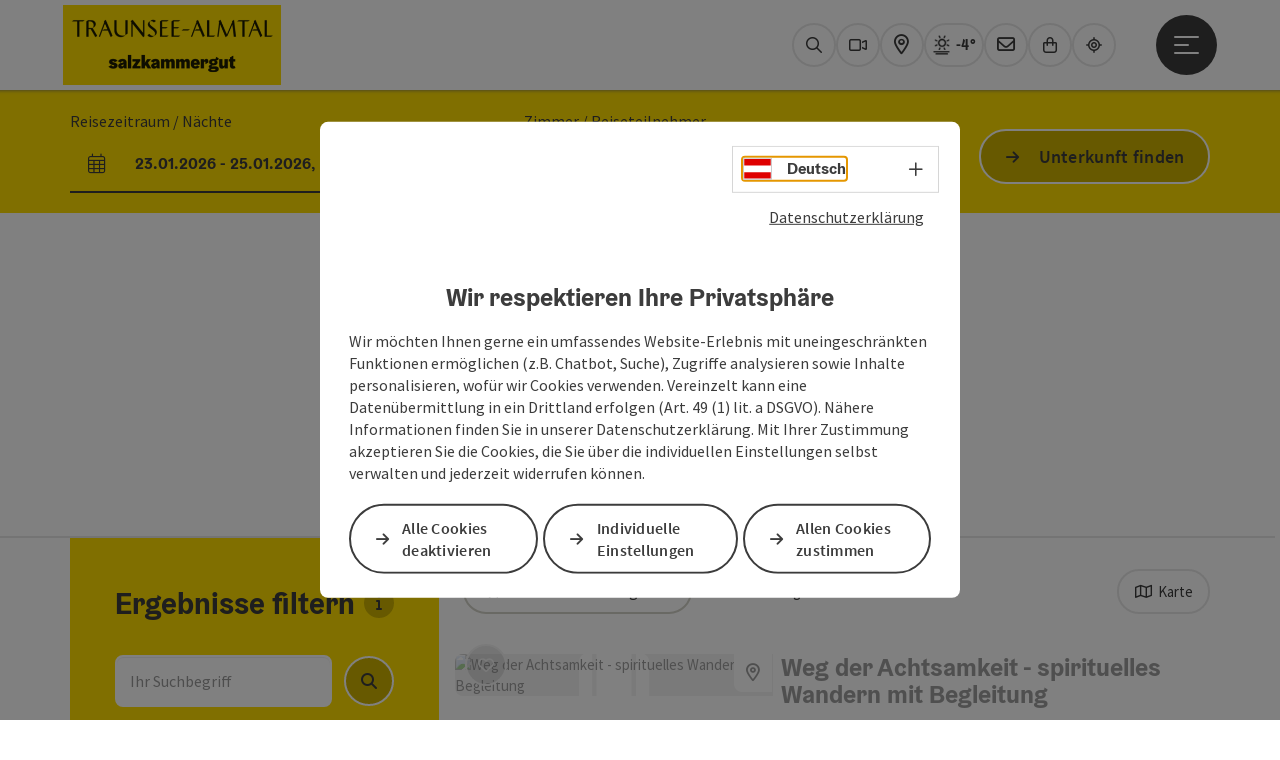

--- FILE ---
content_type: text/html; charset=utf-8
request_url: https://traunsee-almtal.salzkammergut.at/aktiv/waldraum/gruppenangebote-und-waldurlaubsangebote.html
body_size: 11651
content:
<!DOCTYPE html> <html lang="de"> <head> <meta charset="utf-8"> <!-- Website by Tourismus Technologie GmbH - www.ttg.at [fk/wh] This website is powered by TYPO3 - inspiring people to share! TYPO3 is a free open source Content Management Framework initially created by Kasper Skaarhoj and licensed under GNU/GPL. TYPO3 is copyright 1998-2026 of Kasper Skaarhoj. Extensions are copyright of their respective owners. Information and contribution at https://typo3.org/ --> <title>Gruppenangebote und Waldurlaubsangebote</title> <meta name="generator" content="TYPO3 CMS"> <meta name="robots" content="index,follow"> <meta name="google-site-verification" content="CkvqEkRdaZb7HNmx3_eYpSetYPJ-yTl8bmwPZGw48ds"> <link rel="stylesheet" href="/fileadmin/projects/public/css/global.min.css?1767010710" media="all"> <link rel="stylesheet" href="/fileadmin/projects/public/css/traunsee-almtal.min.css?1767615518" media="all"> <link onload="this.onload=null;this.rel=&quot;stylesheet&quot;" preload="true" href="/fileadmin/projects/public/css/AssetCollector/Plugins/Bookingfilter.min.css?1765815677" rel="stylesheet" > <link onload="this.onload=null;this.rel=&quot;stylesheet&quot;" as="style" rel="preload" href="/fileadmin/projects/public/css/AssetCollector/NCE/Text.min.css?1734964900" > <link onload="this.onload=null;this.rel=&quot;stylesheet&quot;" as="style" rel="preload" href="/fileadmin/projects/public/css/maps-external.min.css?1724653510" > <link onload="this.onload=null;this.rel=&quot;stylesheet&quot;" as="style" rel="preload" href="/fileadmin/projects/public/css/AssetCollector/Plugins/TourdataListe.min.css?1766136040" > <script src="/fileadmin/projects/public/js/global-head.min.js?1757928206"></script> <script src="https://web5.deskline.net/dwutility.js"></script> <meta property='og:image' content='https://traunsee-almtal.salzkammergut.at/fileadmin/user_upload/traunsee-almtal/Bilder/Header_schmal_1216_400_od_1920_400/Winter/Waldraum_Header_schmal.jpg'><meta http-equiv="X-UA-Compatible" content="IE=edge"/><meta name="viewport" content="width=device-width, initial-scale=1.0, user-scalable=yes"/> <script> window.dataLayer = window.dataLayer || []; function gtag(){dataLayer.push(arguments);} gtag('consent', 'default', { 'ad_storage': 'denied', 'ad_user_data': 'denied', 'ad_personalization': 'denied', 'analytics_storage': 'denied' }); </script> <!-- Global site tag (gtag.js) - Google Analytics --> <script> if ($.cookie('cookieConsented-analysis') == "1" || 0 == 1) { var script = document.createElement('script'); script.id = 'google_gtag'; script.setAttribute('class', 'aw-id-speicher'); script.async = true; script.src = 'https://www.googletagmanager.com/gtag/js?id=UA-125736914-1'; script.setAttribute('data-aw1', 'AW-671894723'); script.setAttribute('data-aw2', ''); script.setAttribute('data-aw3', ''); script.setAttribute('data-aw4', ''); script.setAttribute('data-aw5', ''); $('head').prepend(script); window.dataLayer = window.dataLayer || []; function gtag(){ dataLayer.push(arguments); } gtag('js', new Date()); gtag('config', 'UA-125736914-1', { 'anonymize_ip': true }); if($('#google_gtag.aw-id-speicher').data('aw1').length){ gtag('config', 'AW-671894723'); } if($('#google_gtag.aw-id-speicher').data('aw2').length){ gtag('config', ''); } if($('#google_gtag.aw-id-speicher').data('aw3').length){ gtag('config', ''); } if($('#google_gtag.aw-id-speicher').data('aw4').length){ gtag('config', ''); } if($('#google_gtag.aw-id-speicher').data('aw5').length){ gtag('config', ''); } } else { /* sofern bereits Google Analytics Cookies gesetzt wurden, müssen diese entfernt werden */ if ($.cookie('_ga')) { deleteCookie('_ga'); } if ($.cookie('_gid')) { deleteCookie('_gid'); } if ($.cookie('_ga_gtag_UA-125736914-1')) { deleteCookie('_ga_gtag_UA-125736914-1'); } } </script><link href="/fileadmin/templates/salzkammergut/images/favicon.ico" rel="shortcut icon" type="image/x-icon"/><link rel="stylesheet" type="text/css" href="/fileadmin/templates/global/css/rebrush/print.css" media="print"/> <script> let advancedConsentMode = 0; </script> <!-- Matomo --> <script id="matomoTracking" data-id="7MEzl1xK93x3dnOW0"> var _paq = window._paq = window._paq || []; /* tracker methods like "setCustomDimension" should be called before "trackPageView" */ /* _paq.push(["setDoNotTrack", true]); nicht nötig, weil serverseitig */ _paq.push(["setExcludedQueryParams", ["no_cache", "flush_cache", "debug"]]); if ($.cookie('cookieConsented-analysis') != "1") { _paq.push(['disableCookies']); } _paq.push(['trackPageView']); _paq.push(['enableLinkTracking']); _paq.push(['setDownloadExtensions', "doc|gzip|mp3|mp4|mpg|mpeg|mov|movie|pdf|ppt|rar|wav|wma|wmv|xls|xml|zip|gpx|ovl|kml|gps|tcx"]); (function() { var ttgMatomoUrl = "https://matomo.ttg.at/"; _paq.push(['setTrackerUrl', ttgMatomoUrl + 'matomo.php']); _paq.push(['setSiteId', '7MEzl1xK93x3dnOW0']); var d = document, g = d.createElement('script'), s = d.getElementsByTagName('script')[0]; g.async = true; g.src = ttgMatomoUrl + 'matomo.js?5.6.2'; s.parentNode.insertBefore(g, s); })(); // console.log("%c TTG Debug: ", "background: #0080a3; color: #fff", 'Matomo [LIVE]\nID: 7MEzl1xK93x3dnOW0'); </script> <!-- End Matomo Code --> <link rel="canonical" href="https://traunsee-almtal.salzkammergut.at/aktiv/waldraum/gruppenangebote-und-waldurlaubsangebote.html"/> <link rel="alternate" hreflang="de" href="https://traunsee-almtal.salzkammergut.at/aktiv/waldraum/gruppenangebote-und-waldurlaubsangebote.html"/> <link rel="alternate" hreflang="en" href="https://traunsee-almtal.salzkammergut.at/en/active/forest-space/group-and-forest-holiday-offers.html"/> <link rel="alternate" hreflang="x-default" href="https://traunsee-almtal.salzkammergut.at/aktiv/waldraum/gruppenangebote-und-waldurlaubsangebote.html"/> </head> <body data-pid="17874" data-rootpage="15810" data-tv='##10413##'> <div id="gaCode" data-code='UA-125736914-1'></div> <div id="ttgForwardUrl" data-forwardUrl='http://forward.traunsee-almtal.salzkammergut.at'></div> <div id="ttgAccesskeys"><nav id="ttgAccesskeyWrapper" aria-label="Accesskeys" data-nosnippet="true"> <ul> <li><a href="#ttgContentScrollPlaceholder" accesskey="0" class="sr-only sr-only-focusable"><span class="skiplink-text">Zum Inhalt<span class="sr-only" lang="en">Accesskey</span> [0]</span></a></li> <li><a href="#main-menu-open-trigger" accesskey="1" class="sr-only sr-only-focusable"><span class="skiplink-text">Zur Navigation<span class="sr-only" lang="en">Accesskey</span> [1]</span></a></li> <li><a href="#ttgRbHeader" accesskey="2" class="sr-only sr-only-focusable"><span class="skiplink-text">Zum Seitenanfang<span class="sr-only" lang="en">Accesskey</span> [2]</span></a></li> <li><a href="/service/kontakt-team.html" accesskey="3" class="sr-only sr-only-focusable"><span class="skiplink-text">Zur Kontaktseite<span class="sr-only" lang="en">Accesskey</span> [3]</span></a></li> <li><a href="/infos-von-a-z.html" accesskey="4" class="sr-only sr-only-focusable"><span class="skiplink-text">Zur Suche<span class="sr-only" lang="en">Accesskey</span> [4]</span></a></li> <li><a href="/line/impressum.html" accesskey="5" class="sr-only sr-only-focusable"><span class="skiplink-text">Zum Impressum<span class="sr-only" lang="en">Accesskey</span> [5]</span></a></li> <li><a href="/line/barrierefreiheitserklaerung.html" accesskey="6" class="sr-only sr-only-focusable"><span class="skiplink-text">Zu den Hinweisen zur Bedienung der Website<span class="sr-only" lang="en">Accesskey</span> [6]</span></a></li> <li><a href="/" accesskey="7" class="sr-only sr-only-focusable"><span class="skiplink-text">Zur Startseite<span class="sr-only" lang="en">Accesskey</span> [7]</span></a></li> </ul> </nav> </div> <div id="ttgRbWrapper" class="canvas"> <aside id="ttgRbStickyIconSidebarWrapper"> </aside> <header id="newWAheader"> <div id="ajaxBuchenFilterMobileHolder"></div> <div class="fixed"> <div class="holder container"> <div id="headerLogo"> <a href="/"><img src="/fileadmin/_processed_/1/a/csm_traunsee-almtal_logo_33c52cdb6b.png" alt="Logo Traunsee" title="Logo Traunsee" ></a> </div> <div id="mobileBottomTrigger" class="isMetaSuche_1 menu_1 sucheBtn_1"><ul> <li class="menu"><a href="#menu" data-mode="menu"><span class="iconLabel"><span class="btn_menu fa-regular fa-fw" aria-hidden="true"></span><span class="sr-only"> Menü <span class="sr-only" data-open="Hauptmenü öffnen" data-close="Hauptmenü schließen">Hauptmenü öffnen</span> </span></span></a></li> </ul></div> <nav id="quickIcons" class="quickIconsHolder noHeaderPic" aria-label="Quicklinks"> <ul> <li> <a href="#" class="showSearch"> <span class="fa-regular fa-search" aria-hidden="true"></span> <span class="infotext sr-only">Suchen</span> </a> </li> <li> <a href="/service/webcams.html" target="_self"> <span class="fa-regular fa-video" aria-hidden="true"></span> <span class="infotext sr-only">Webcams</span> </a> </li> <li> <a href="https://traunsee-almtal.ttgmaps.at/" target="_blank"> <span class="fa-regular fa-map-marker-alt" aria-hidden="true"></span> <span class="infotext sr-only">Karte</span> </a> </li> <li class="ttgQuickNaviWeather dynamicWeather" data-ajaxWebsiteConfigPid="15819" data-weatherURL="/service-reiseinfos/berichte/wetterberichte.html" data-weatherURLTarget="_self"> <span><span class="fas fa-circle-notch fa-spin" aria-hidden="true"></span></span> </li> <li> <a href="/service-reiseinfos/newsletter.html" target="_self"> <span class="far fa-envelope" aria-hidden="true"></span> <span class="infotext sr-only">Newsletter</span> </a> </li> <li> <a href="/erlebnisshop-1.html" target="_self"> <span aria-hidden="true" class="fa-regular fa-shopping-bag"></span> <span class="infotext sr-only">Erlebnisshop</span> </a> </li> <li> <a href="https://guide.salzkammergut.at/" target="_blank"> <span class="fa-regular fa-location-crosshairs" aria-hidden="true"></span> <span class="infotext sr-only">Guide</span> </a> </li> </ul> </nav> <nav class="langNavigation lang-nav-mobile" aria-label="Sprachwahl"><button aria-haspopup="true" aria-expanded="false" class="lang-menu-toggle"><span class="fa-regular fa-plus"></span><span class="sr-only">Sprachwahl - Menü öffnen</span></button><ul><li class="current"><a href="/aktiv/waldraum/gruppenangebote-und-waldurlaubsangebote.html"><span class="flag-icon flag-icon-at" aria-hidden="true"></span><span class="text" lang="de">Deutsch</span></a></li><li><a href="/en/active/forest-space/group-and-forest-holiday-offers.html"><span class="flag-icon flag-icon-gb" aria-hidden="true"></span><span class="text" lang="en">English</span></a></li></ul></nav> <div id="main-menu-open" class="main-menu-trigger"> <button id="main-menu-open-trigger" class="trigger"> <span class="menu-icon" aria-hidden="true"><span></span><span></span><span></span></span> <span class="sr-only">Hauptmenü öffnen</span> </button> </div> <div id="naviHolder" class="naviHolder" data-open="Menü öffnen" data-close="Menü schließen"> <div id="main-menu-close" class="main-menu-trigger container"> <button class="trigger"> <span class="menu-icon fa-regular fa-xmark" aria-hidden="true"></span> <span class="sr-only">Hauptmenü schließen</span> </button> </div> <nav id="mainNavigation" aria-label="Hauptmenü"> <div class="lang-nav-container"> <nav id="langNavigation" class="langNavigation lang-nav-desktop" aria-label="Sprachwahl"><ul><li class="current"><a href="/aktiv/waldraum/gruppenangebote-und-waldurlaubsangebote.html"><span class="flag-icon flag-icon-at" aria-hidden="true"></span><span class="text" lang="de">Deutsch</span></a></li><li><a href="/en/active/forest-space/group-and-forest-holiday-offers.html"><span class="flag-icon flag-icon-gb" aria-hidden="true"></span><span class="text" lang="en">English</span></a></li></ul><button aria-haspopup="true" aria-expanded="false" class="lang-menu-toggle"><span class="fa-regular fa-plus"></span><span class="sr-only">Sprachwahl - Menü öffnen</span></button> </nav> </div> <span class="headline">Menü</span> <ul class="l1"><li><a href="/region.html">Orte</a></li><li><a href="/unterkuenfte-buchen-mehr.html">Hotels &amp; Unterkünfte</a></li><li><a href="/erlebnisshop-1.html">Erlebnisshop</a></li><li class="current"><a href="/aktiv.html">Aktivitäten</a></li><li><a href="/essen-trinken.html">Kulinarik</a></li><li><a href="/angebote.html">Angebote</a></li></ul></nav> <div class="right-col"> <nav id="specialNavigation" aria-label="Kopfleiste"><ul><li><a href="/veranstaltungskalender.html">Events</a></li><li><a href="/prospekte.html">Prospekte</a></li><li><a href="/service.html">Service</a></li><li><a href="/sehen-erleben.html">Sehenswertes</a></li><li><a href="/anreise-nahverkehr.html">Mobilität</a></li><li><a href="/infos-von-a-z.html">Infos von A-Z</a></li><li><a href="/faqs.html">FAQs</a></li><li><a href="/jobportal.html">Jobportal</a></li></ul></nav> </div> </div> </div> </div> </header> <div class="ttgDataWrapperOnlyNeededForJS ttgDisplayNone" data-kontaktformularschliessen="Formular schließen" data-karteaktivieren="Karte aktivieren" data-googleanalyticsactive="1" data-actLanguage="de" data-actLanguageSysUid="0" data-fb="auf Facebook teilen" data-twitter="auf Twitter posten" data-mapVersion="leaflet" data-disableFancy="0" data-mehrideen="mehr Ideen"></div> <div id="ttgIndividualHeaderHTML"> <div id="ttgContentScrollPlaceholder"></div> <div id="bookingStrip" class="refactored fancyStyle buchenFilterV2 isMetaSuche_1"> <div class="container d-md-block d-lg-block d-none desktop-strip"> <div id="ajaxBuchenFilterHolder" class="showInitialy tosc5booking"></div> </div> <div class="row d-block d-md-none d-lg-none mobile-strip"> <a href="/unterkuenfte-buchen-mehr.html"> <span class="fa-regular fa-bed" aria-hidden="true"></span> Unterkunft buchen <span class="fa-regular fa-arrow-right" aria-hidden="true"></span> </a> </div> </div> <div class="globalSearch"> <div class="container"> <div class="row"> <div class="col-xs-12"> <form name="searchForm" class="ttgSearchForm" data-esuchwasVersion="2" method="get" action="/suche.html"> <fieldset> <legend class="ttgTextIndent">suche</legend> <label><span class="sr-only">Ihr Suchbegriff</span> <input type="text" value="" class="ttgSearchField" name="q" placeholder="Ihr Suchbegriff..."/> </label> <input type="submit" class="ttgDisplayNone ttgSearchFormSearchButton ttgSearchSubmit" value="suchen"/> <div class="button-holder"> <button class="microphone-button"> <span class="fa-solid fa-microphone" aria-hidden="true"></span> <span class="sr-only">Spracheingabe aktivieren</span> </button> <a href="#" class="submitSearch"><span class="fas fa-search" aria-hidden="true"></span><span class="sr-only">suchen</span></a> </div> </fieldset> </form> </div> </div> </div> <a href="#" class="closeSearch"><span class="fas fa-times-circle" aria-hidden="true"></span><span class="sr-only">schließen</span></a> </div> </div> <div id="ttgKontaktformularScrollToPlatzhalter"></div> <main class="ttgPositionRelative"> <div id="ttgRbContentWrapper" class="ttgContent ttgContainer newWAheaderFix"> <div id="c109953" class="container-fluid ttgNCEContainer grid-1-0 "> <div class="row"> <div class="container"> <div class="row ttgRbRow"> <div class="col-xs-12 col-sm-12 col-md-12 col-lg-12"> <div id="ttgNCEWrapper109954" class="ttgNCEWrapper ttgNCEText ttgNCECenterText"> <div class="ttgBodyText"><h1>Gruppen- und Waldurlaubsangebote</h1></div> </div> </div> </div> </div> </div> </div> <div id="td" class="container mt-5 mb-5" data-pluginUid="106657" data-pageId="17874" data-type="Package" data-sysLanguageUid="0" data-lang="de" data-latlon="" data-mapsLicense="1" data-metaConfig="traunsee-almtal-meta" data-isTerminal="" data-webstream="" data-label-reisezeitraum="Reisezeitraum" data-label-ab="ab" data-cachetime="86400"><div class="breakpointIndicator visible-xs-block MobileModeOn">xs</div><div class="breakpointIndicator visible-sm-block MobileModeOn">sm</div><div class="breakpointIndicator visible-md-block">md</div><div class="breakpointIndicator visible-lg-block">lg</div><div class="row"><div class="container"><div id="headlineTeaser" class="reOrder"></div></div><hr class="list-divide"/><div class="col-xs-12 col-md-4"><a href="#resultSet" class="sr-only sr-only-focusable">direkt zu den Ergebnissen springen</a><div id="filterFacetten"><fieldset><legend> filtern </legend><div class="filterAndFacets"><div class="gruppen accordion loadIt" id="filterFacettenGruppen" data-type="1799" data-subtype="" aria-live="off" aria-live="off" aria-busy="true" data-buchenbox="" data-pauschalenMetaFilter=""></div><div id="savedFilter"></div></div><div class="footer"><a href="#" class="closeFilter"> Ergebnis anzeigen <span class="count"></span></a></div></fieldset></div></div><div class="col-xs-12 col-md-8 col-lg-8"><div id="resultCol"><div id="listOptions" class="pb-3 row" data-zurdetailseitewechseln="Mehr Infos anzeigen"><div class="option-wrapper"><div class="option optionFilter d-sm-block d-md-none"><div class="wrapper filter"><button id="triggerFilter" data-closetext="Filter schließen"><span class="filter fa-regular fa-sliders fa-fw" aria-hidden="true"></span><span>Filtern</span></button></div></div><div class="option optionSelect col-sm-6 col-md-5"><div class="wrapper select"><span class="fa-regular fa-arrow-down-arrow-up" aria-hidden="true"></span><label for="sorting" class="sr-only">Sortierung</label><select id="sorting" onchange="trackEvent('TOURDATA Liste (Package)', 'Sortieren', this.value);"><option disabled>Sortierung</option><option value="title+asc"> Name aufsteigend </option><option value="title+desc"> Name absteigend </option><option value="number_PREIS_AB+asc"> Preis aufsteigend </option><option value="number_PREIS_AB+desc"> Preis absteigend </option></select></div></div><div class="option optionErgebnisse"><div class="wrapper"><div id="countIndicator"><span><span class="count"></span> Ergebnisse </span></div></div></div><div class="option optionKarte"><div class="wrapper"><button data-eventCategory="TOURDATA Liste (Package)" data-eventAction="Karte" data-eventLabel="clicked" class="ttgKarteTab"><span class="fa-regular fa-map fa-fw" aria-hidden="true"></span><span class="ml-2">Karte</span></f></div></div></div></div><div id="resultSet" aria-live="off" aria-busy="true" data-type="1810"></div></div></div></div><div class="loadingAnimation template waTDlistResultlist"><div class="text text-center results">Ergebnisse werden gesucht ...</div><div class="text text-center filter">Filter werden aktualisiert ...</div><div class="text text-center filter mobileMode">Ergebnisse werden gesucht &amp; Filter aktualisiert ...</div><div class="lds-roller"><div></div><div></div><div></div><div></div><div></div><div></div><div></div><div></div></div></div></div><div id="ttgMapModalList" class="modal modal-fullscreen" aria-modal="true" role="dialog" data-metaQueryVorfilter='feature:(&quot;COOPERATION_WALDRAUM&quot;)'><div class="modal-dialog"><div class="modal-content"><div class="modal-header"><button type="button" class="btn btn-default ttgButton ttgModalMapCloseButton" data-dismiss="modal">Karte schließen</button></div><div class="modal-body"><div id="ttgMaps_search" class="hidden-xs"><input class="ttgMapsSearchField" type="text" value="" placeholder="Ihr Suchbegriff ..."/><a href="#"><span class="fa-solid fa-search" aria-hidden="true"></span></a></div><div id="ttgModalMapListWrapper"></div></div></div></div></div> </div> <div id="ttgKontakformularWrapper" class="container ttgContainer"> <div class="row ttgPositionRelative"> <div class="ttgFancyAnfrageWrapper col-12"> <div id="ttgFancyTemplateWrapper" class="ttgDisplayNone" role="dialog" aria-modal="true"> <div class="ttgAnfrageContainer"><div class="ttgAnfrageAjaxLoader"><span class="fas fa-spinner fa-spin fa-3x" aria-hidden="true"></span></div><div class="ttgAnfrageSchliessen"><a href="javascript:void(0);"><span class="sr-only">Formular schließen</span><span class="fa-light fa-times" aria-hidden="true"></span></a></div><div class="ttgClearBoth"></div><div id="ttgAnfrageFormular66777" class="ttgAnfrageFormular ttgAnfrageFormularFancy" data-id="66777"><div class="col-md-12"><h2>Ihre Anfrage</h2><span class="mailAddressInfo"></span></div><div class="col-md-12 ttgMarginTop25"><p>Vergessen Sie nicht, im Falle einer Prospektbestellung die Adresse anzugeben.</p></div><div class="col-md-12"><p class="ttgAnfrageFormPflichtfeldinfo"><p>Felder mit <abbr title="Pflichtfeld">*</abbr> sind Pflichtfelder</p></p></div><form data-lang="0" method="post" name="ttgAnfrageForm" class="ttgAnfrageForm ttgAnfrageFormFancy" id="ttgAnfrageForm66777" action="/aktiv/waldraum/gruppenangebote-und-waldurlaubsangebote.html?tx_ttganfragen_formfancy%5Bcontroller%5D=Anfrage&amp;cHash=b80f29fb060367a960a1dd034fa743c3"><div><input type="hidden" name="tx_ttganfragen_formfancy[__referrer][@extension]" value="TtgAnfragen"/><input type="hidden" name="tx_ttganfragen_formfancy[__referrer][@controller]" value="Anfrage"/><input type="hidden" name="tx_ttganfragen_formfancy[__referrer][@action]" value="showFormFancy"/><input type="hidden" name="tx_ttganfragen_formfancy[__referrer][arguments]" value="YTowOnt94a863abcba639067b6223bea05463c6850733f29"/><input type="hidden" name="tx_ttganfragen_formfancy[__referrer][@request]" value="{&quot;@extension&quot;:&quot;TtgAnfragen&quot;,&quot;@controller&quot;:&quot;Anfrage&quot;,&quot;@action&quot;:&quot;showFormFancy&quot;}f2dc67ef138088a992129636bc40424fc7057aff"/><input type="hidden" name="tx_ttganfragen_formfancy[__trustedProperties]" value="[]cbf9cf6805765c77fad32426f5eef767824161d6"/></div><fieldset disabled="disabled"><legend> Persönliche Daten, Unverbindliche Anfrage </legend><div class="col-md-12"><label for="anrede66777">Anrede</label><select name="anrede" id="anrede66777" class="form-control" data-parsley-required="false" data-parsley-trigger="change" data-parsley-error-message="Bitte wählen Sie Ihre Anrede aus." data-parsley-errors-container=".error-anrede66777"><option value="">Anrede</option><option value="Herr">Herr</option><option value="Frau">Frau</option><option value="Familie">Familie</option></select><div class="error-anrede66777" role="alert"></div></div><div class="form-group col-md-12"><label for="titel66777">Titel</label><input type="text" class="form-control" id="titel66777" name="titel" autocomplete="honorific-prefix"/></div><div class="form-group col-md-12"><label for="vorname66777">Vorname</label><input type="text" class="form-control" id="vorname66777" name="vorname" data-parsley-required="false" data-parsley-trigger="change" data-parsley-minlength="2" data-parsley-maxlength="30" data-parsley-error-message="Bitte geben Sie Ihren Vornamen an." data-parsley-errors-container=".error-vorname66777" autocomplete="given-name"/><div class="error-vorname66777" role="alert"></div></div><div class="form-group col-md-12"><label for="nachname66777">Nachname</label><input type="text" class="form-control" id="nachname66777" name="nachname" data-parsley-required="false" data-parsley-trigger="change" data-parsley-minlength="2" data-parsley-maxlength="50" data-parsley-error-message="Bitte geben Sie Ihren Nachnamen an." data-parsley-errors-container=".error-nachname66777" autocomplete="family-name"/><div class="error-nachname66777" role="alert"></div></div><div class="form-group col-md-12"><label for="email66777">E-Mail<span class="mandatory"><abbr title="Pflichtfeld">*</abbr></span></label><input type="text" class="form-control" id="email66777" name="email" required data-parsley-required="true" data-parsley-trigger="change" data-parsley-type="email" data-parsley-error-message="Bitte geben Sie eine korrekte E-Mail Adresse an." data-parsley-errors-container=".error-email66777" autocomplete="email"/><div class="error-email66777" role="alert"></div></div><div class="form-group col-md-12"><label for="telefon66777">Telefon</label><input type="text" class="form-control" id="telefon66777" name="telefon" data-parsley-trigger="change" data-parsley-pattern="^[\d\+\-\.\(\)\/\s]*$" data-parsley-error-message="Bitte geben Sie eine gültige Telefonnummer an." data-parsley-errors-container=".error-telefon66777"/><div class="error-telefon66777" role="alert"></div></div><div class="form-group col-md-12"><label for="anfrage66777">Unverbindliche Anfrage <span class="mandatory"><abbr title="Pflichtfeld">*</abbr></span></label><textarea class="form-control" rows="3" id="anfrage66777" name="anfrage" required data-parsley-required="true" data-parsley-trigger="focusout" data-parsley-minlength="10" data-parsley-maxlength="5000" data-parsley-error-message="Bitte formulieren Sie in diesem Feld Ihre Anfrage." data-parsley-errors-container=".error-anfrage66777"></textarea><div class="error-anfrage66777" role="alert"></div></div><div class="col-md-12 recaptcha-consent"><input type="checkbox" class="recaptcha" required name="recaptchaConsent" id="recaptchaConsent66777" value="1" data-parsley-error-message="Bitte füllen Sie die Pflichtfelder vor dem Absenden aus!" data-parsley-errors-container=".error-recaptcha66777"data-parsley-required="true" data-parsley-trigger="focusout"/><label for="recaptchaConsent66777">Zum Schutz vor Spam verwenden wir Google reCAPTCHA. Dabei können personenbezogene Daten (z. B. IP-Adresse) an Google übermittelt werden. Mit dem Absenden des Formulars akzeptiere ich die dafür erforderlichen Cookies. Alternativ kann ich jederzeit per E-Mail Kontakt aufnehmen – ganz ohne reCAPTCHA.<span class="mandatory"><abbr title="Pflichtfeld">*</abbr></span></label></div><div class="error-recaptcha66777" role="alert"></div><input type="hidden" name="pid" value="15822"/><input type="hidden" name="uid" value="66777"/><input type="hidden" name="currenturl" value="https://traunsee-almtal.salzkammergut.at/aktiv/waldraum/gruppenangebote-und-waldurlaubsangebote.html"/><input type="hidden" name="chosenform" value="Fancy"/><input type="hidden" name="empfaengermail" value=""/><input type="hidden" name="empfaengermailSubject" value=""/><input type="hidden" name="empfaengermailBody" value=""/><input type="hidden" name="objektPlz" value=""/><input type="hidden" name="objektOrt" value=""/><input type="hidden" name="g-recaptcha-response" value=""><input type="hidden" name="package" class="crm-package" value=""/><input type="hidden" name="mail" value=""/></fieldset><div class="row nlKopplung" id="nlKopplungFancy"><div class="col-md-12"><div class="col-md-12"><fieldset><legend> Newsletter </legend><input type="hidden" name="nlCrmMandantKey" value="c16f3201bb70cf7ba4864f954e9feb5b"/><input type="checkbox" name="nlId" id="nlIdFancy" value="500000018"/><label for="nlIdFancy"> Newsletter vom Salzkammergut bestellen </label><input type="hidden" name="nlThemaId" value="500000019"/><input type="hidden" name="referrer" value=""/><input type="hidden" name="legal_text" value="&lt;p&gt;Newsletter vom Salzkammergut bestellen&lt;/p&gt;___###___&lt;p&gt;Mit der Anmeldung stimme ich zu, Newsletter Region Traunsee-Almtal an meine E-Mail-Adresse zu erhalten und akzeptiere, dass meine persönlichen Daten (E-Mail-Adresse; optional: Anrede, Vorname, Nachname) bis auf Widerruf gespeichert und automationsunterstützt verarbeitet werden. Ihre bekannt gegebenen Daten werden ausschließlich für den Newsletter-Versand verarbeitet und nicht an Dritte weitergegeben. Sie können sich jederzeit und kostenlos wieder von diesem Newsletter abmelden. Siehe auch&amp;nbsp;&lt;a href=&quot;https://traunsee-almtal.salzkammergut.at/datenschutz.html&quot;&gt;Datenschutzerklärung&lt;/a&gt;.&lt;/p&gt;___###___&lt;p&gt;Ihre bekannt gegebenen Daten (E-Mail-Adresse, Anfrage, Name) werden vom Tourismusverband&amp;nbsp;Traunsee-Almtal ausschließlich für die Bearbeitung Ihrer Anfrage verwendet und nur dann weitergegeben, wenn die Anfrage von Dritten (z.B. touristische Leistungsträger) zu beantworten ist. Siehe auch &lt;a href=&quot;t3://page?uid=15847&quot;&gt;Datenschutzerklärung&lt;/a&gt;.&lt;/p&gt;"/><div class="nlDsgvoInfo dsgvoInfo"><p>Mit der Anmeldung stimme ich zu, Newsletter Region Traunsee-Almtal an meine E-Mail-Adresse zu erhalten und akzeptiere, dass meine persönlichen Daten (E-Mail-Adresse; optional: Anrede, Vorname, Nachname) bis auf Widerruf gespeichert und automationsunterstützt verarbeitet werden. Ihre bekannt gegebenen Daten werden ausschließlich für den Newsletter-Versand verarbeitet und nicht an Dritte weitergegeben. Sie können sich jederzeit und kostenlos wieder von diesem Newsletter abmelden. Siehe auch&nbsp;<a href="https://traunsee-almtal.salzkammergut.at/datenschutz.html" target="_blank">Datenschutzerklärung</a>.</p></div></fieldset></div></div></div><fieldset><legend> Datenschutz </legend><div class="dsgvoInfo col-md-12"><p>Ihre bekannt gegebenen Daten (E-Mail-Adresse, Anfrage, Name) werden vom Tourismusverband&nbsp;Traunsee-Almtal ausschließlich für die Bearbeitung Ihrer Anfrage verwendet und nur dann weitergegeben, wenn die Anfrage von Dritten (z.B. touristische Leistungsträger) zu beantworten ist. Siehe auch <a href="/datenschutz.html">Datenschutzerklärung</a>.</p></div></fieldset><div class="col-md-12"><button type="submit" class="ttgAnfrageFormSubmitButton ttgColoredButton google-recaptcha" data-sitekey="6LeGTzMsAAAAAJeGKJitCvj8PsJyaTtq-q-0TUlj" data-eventCategory="Formular" data-eventAction="Fancy Anfrage abgesendet" data-eventLabel="https://traunsee-almtal.salzkammergut.at/aktiv/waldraum/gruppenangebote-und-waldurlaubsangebote.html"> Senden </button></div></form><style> .ttgAnfrageFormFancy .nlKopplung>div { padding-top: 10px; } .ttgAnfrageFormFancy .nlKopplung label { font-weight: normal; margin: 0; } .ttgAnfrageFormFancy .nlKopplung p { margin: 0; } /* .ttgAnfrageFormFancy .nlKopplung label a { text-decoration: underline; } */ .ttgAnfrageFormFancy .nlKopplung .nlDsgvoInfo { display: none; } </style><script type="text/javascript"> $(document).ready(function() { $('.ttgAnfrageFormFancy input[name="referrer"]').val(window.location); $('.ttgAnfrageFormFancy .nlKopplung #nlIdFancy').click(function(e) { if ($(this).prop('checked')) { $('.ttgAnfrageFormFancy .nlKopplung .nlDsgvoInfo').fadeIn(); } else { $('.ttgAnfrageFormFancy .nlKopplung .nlDsgvoInfo').fadeOut(); } }); }); </script><div class="ttgClearBoth"></div></div><div id="ttgAnfrageResult66777" role="status" class="ttgAnfrageFormular ttgAnfrageFormularFancy"></div></div> </div> <div id="ttgUnterkunftTemplateWrapper" class="ttgDisplayNone" role="dialog" aria-modal="true"> </div> <div id="ttgLocationTemplateWrapper" class="ttgDisplayNone" role="dialog" aria-modal="true"> </div> <div id="ttgFeedbackTemplateWrapper" class="ttgDisplayNone" role="dialog" aria-modal="true"> </div> </div> </div> </div> </main> <footer id="ttgRBFooter" class="ttgFooter container-fluid ttgContainer"> <div class="ttgAnfrageContainer ttgAnfrageContainerFooter"><div class="ttgAnfrageAjaxLoader"><span class="fas fa-spinner fa-spin fa-3x" aria-hidden="true"></span></div><div id="ttgAnfrageFormular66771" class="ttgAnfrageFormular ttgAnfrageFormularFooter" data-id="66771"><div class="col-md-12"><h2>Ihre Nachricht</h2></div><div class="col-md-12"><p class="ttgAnfrageFormPflichtfeldinfo">Felder mit <abbr title='Pflichtfeld'>*</abbr> sind Pflichtfelder</p></div><form data-lang="0" data-uid="66771" method="post" name="ttgAnfrageForm" class="ttgAnfrageForm ttgAnfrageFormFooter" id="ttgAnfrageForm66771" action="/aktiv/waldraum/gruppenangebote-und-waldurlaubsangebote.html?tx_ttganfragen_formfooter%5Bcontroller%5D=Anfrage&amp;cHash=8f5a2ed19193d1ff67d9a65dfe27abb5"><div><input type="hidden" name="tx_ttganfragen_formfooter[__referrer][@extension]" value="TtgAnfragen"/><input type="hidden" name="tx_ttganfragen_formfooter[__referrer][@controller]" value="Anfrage"/><input type="hidden" name="tx_ttganfragen_formfooter[__referrer][@action]" value="showFormFooter"/><input type="hidden" name="tx_ttganfragen_formfooter[__referrer][arguments]" value="YTowOnt94a863abcba639067b6223bea05463c6850733f29"/><input type="hidden" name="tx_ttganfragen_formfooter[__referrer][@request]" value="{&quot;@extension&quot;:&quot;TtgAnfragen&quot;,&quot;@controller&quot;:&quot;Anfrage&quot;,&quot;@action&quot;:&quot;showFormFooter&quot;}b0b2d4426cc98d814b805328ce82bef4e618f170"/><input type="hidden" name="tx_ttganfragen_formfooter[__trustedProperties]" value="[]cbf9cf6805765c77fad32426f5eef767824161d6"/></div><fieldset class="row"><legend> Persönliche Daten, Unverbindliche Anfrage </legend><div class="col-md-4"><div class="form-group col-md-12"><label for="vorname66771">Vorname</label><input type="text" class="form-control" id="vorname66771" name="vorname" data-parsley-required="false" data-parsley-trigger="change" data-parsley-minlength="2" data-parsley-maxlength="30" data-parsley-error-message="Bitte geben Sie Ihren Vornamen an." data-parsley-errors-container=".error-vorname66771" autocomplete="given-name"/><div class="error-vorname66771" role="alert"></div></div></div><div class="col-md-4"><div class="form-group col-md-12"><label for="nachname66771">Nachname</label><input type="text" class="form-control" id="nachname66771" name="nachname" data-parsley-required="false" data-parsley-trigger="change" data-parsley-minlength="2" data-parsley-maxlength="50" data-parsley-error-message="Bitte geben Sie Ihren Nachnamen an." data-parsley-errors-container=".error-nachname66771" autocomplete="family-name"/><div class="error-nachname66771" role="alert"></div></div></div><div class="col-md-4"><div class="form-group col-md-12"><label for="email66771">E-Mail<span class="mandatory"><abbr title="Pflichtfeld">*</abbr></span></label><input type="text" class="form-control" id="email66771" name="email" required data-parsley-required="true" data-parsley-trigger="change" data-parsley-type="email" data-parsley-error-message="Bitte geben Sie eine korrekte E-Mail Adresse an." data-parsley-errors-container=".error-email66771" autocomplete="email"/><div class="error-email66771" role="alert"></div></div></div><div class="col-md-12"><div class="form-group col-md-12"><label for="anfrage66771">Unverbindliche Anfrage <span class="mandatory"><abbr title="Pflichtfeld">*</abbr></span></label><textarea class="form-control" rows="3" id="anfrage66771" name="anfrage" required data-parsley-required="true" data-parsley-trigger="focusout" data-parsley-minlength="10" data-parsley-maxlength="5000" data-parsley-error-message="Bitte formulieren Sie in diesem Feld Ihre Anfrage." data-parsley-errors-container=".error-anfrage66771"></textarea><div class="error-anfrage66771" role="alert"></div></div><div class="col-md-12 recaptcha-consent"><input type="checkbox" class="recaptcha" required name="recaptchaConsent" id="recaptchaConsent66771" value="1" data-parsley-error-message="Bitte füllen Sie die Pflichtfelder vor dem Absenden aus!" data-parsley-errors-container=".error-recaptcha66771"data-parsley-required="true" data-parsley-trigger="focusout"/><label for="recaptchaConsent66771">Zum Schutz vor Spam verwenden wir Google reCAPTCHA. Dabei können personenbezogene Daten (z. B. IP-Adresse) an Google übermittelt werden. Mit dem Absenden des Formulars akzeptiere ich die dafür erforderlichen Cookies. Alternativ kann ich jederzeit per E-Mail Kontakt aufnehmen – ganz ohne reCAPTCHA.<span class="mandatory"><abbr title="Pflichtfeld">*</abbr></span></label></div><div class="error-recaptcha66771" role="alert"></div><input type="hidden" name="pid" value="15821"/><input type="hidden" name="uid" value="66771"/><input type="hidden" name="currenturl" value="https://traunsee-almtal.salzkammergut.at/aktiv/waldraum/gruppenangebote-und-waldurlaubsangebote.html"/><input type="hidden" name="chosenform" value="Footer"/><input type="hidden" name="empfaengermail" value=""/><input type="hidden" name="empfaengermailSubject" value=""/><input type="hidden" name="empfaengermailBody" value=""/><input type="hidden" name="objektPlz" value=""/><input type="hidden" name="objektOrt" value=""/><input type="hidden" name="g-recaptcha-response" value=""><input type="hidden" name="package" class="crm-package" value=""/><input type="hidden" name="mail" value=""/></div></fieldset><div class="row nlKopplung" id="nlKopplungFooter"><div class="col-md-12"><div class="col-md-12"><fieldset><legend> Newsletter </legend><input type="hidden" name="nlCrmMandantKey" value="c16f3201bb70cf7ba4864f954e9feb5b"/><input type="checkbox" name="nlId" id="nlIdFooter" value="500000018"/><label for="nlIdFooter"> Newsletter vom Salzkammergut bestellen </label><input type="hidden" name="nlThemaId" value="500000019"/><input type="hidden" name="referrer" value=""/><input type="hidden" name="legal_text" value="&lt;p&gt;Newsletter vom Salzkammergut bestellen&lt;/p&gt;___###___&lt;p&gt;Mit der Anmeldung stimme ich zu, Newsletter Region Traunsee-Almtal an meine E-Mail-Adresse zu erhalten und akzeptiere, dass meine persönlichen Daten (E-Mail-Adresse; optional: Anrede, Vorname, Nachname) bis auf Widerruf gespeichert und automationsunterstützt verarbeitet werden. Ihre bekannt gegebenen Daten werden ausschließlich für den Newsletter-Versand verarbeitet und nicht an Dritte weitergegeben. Sie können sich jederzeit und kostenlos wieder von diesem Newsletter abmelden. Siehe auch&amp;nbsp;&lt;a href=&quot;https://traunsee-almtal.salzkammergut.at/datenschutz.html&quot;&gt;Datenschutzerklärung&lt;/a&gt;.&lt;/p&gt;___###___&lt;p&gt;Ihre bekannt gegebenen Daten (E-Mail-Adresse, Anfrage, Name) werden vom TSalzkammergut Tourismus ausschließlich für die Bearbeitung Ihrer Anfrage verwendet und nur dann weitergegeben, wenn die Anfrage von Dritten (z.B. touristische Leistungsträger) zu beantworten ist. Siehe auch &lt;a href=&quot;t3://page?uid=15847&quot;&gt;Datenschutzerklärung&lt;/a&gt;.&lt;/p&gt;"/><div class="nlDsgvoInfo dsgvoInfo"><p>Mit der Anmeldung stimme ich zu, Newsletter Region Traunsee-Almtal an meine E-Mail-Adresse zu erhalten und akzeptiere, dass meine persönlichen Daten (E-Mail-Adresse; optional: Anrede, Vorname, Nachname) bis auf Widerruf gespeichert und automationsunterstützt verarbeitet werden. Ihre bekannt gegebenen Daten werden ausschließlich für den Newsletter-Versand verarbeitet und nicht an Dritte weitergegeben. Sie können sich jederzeit und kostenlos wieder von diesem Newsletter abmelden. Siehe auch&nbsp;<a href="https://traunsee-almtal.salzkammergut.at/datenschutz.html" target="_blank">Datenschutzerklärung</a>.</p></div></fieldset></div></div></div><style> .ttgAnfrageFormFooter .nlKopplung>div { padding-top: 10px; } .ttgAnfrageFormFooter .nlKopplung label { font-weight: normal; margin: 0; } .ttgAnfrageFormFooter .nlKopplung p { margin: 0; } .ttgAnfrageFormFooter .nlKopplung label a { text-decoration: underline; } .ttgAnfrageFormFooter .nlKopplung .nlDsgvoInfo { display: none; } </style><script type="text/javascript"> $(document).ready(function() { $('.ttgAnfrageFormFooter input[name="referrer"]').val(window.location); $('.ttgAnfrageFormFooter .nlKopplung #nlIdFooter').click(function(e) { if ($(this).prop('checked')) { $('.ttgAnfrageFormFooter .nlKopplung .nlDsgvoInfo').fadeIn(); } else { $('.ttgAnfrageFormFooter .nlKopplung .nlDsgvoInfo').fadeOut(); } }); }); </script><fieldset><legend> Datenschutz </legend><div class="dsgvoInfo col-md-12 col-xs-12"><p>Ihre bekannt gegebenen Daten (E-Mail-Adresse, Anfrage, Name) werden vom TSalzkammergut Tourismus ausschließlich für die Bearbeitung Ihrer Anfrage verwendet und nur dann weitergegeben, wenn die Anfrage von Dritten (z.B. touristische Leistungsträger) zu beantworten ist. Siehe auch <a href="/datenschutz.html">Datenschutzerklärung</a>.</p></div></fieldset><div class="col-md-12 col-xs-12"><button type="submit" class="ttgAnfrageFormSubmitButton ttgColoredButton google-recaptcha" data-sitekey="6LeGTzMsAAAAAJeGKJitCvj8PsJyaTtq-q-0TUlj" data-uid="66771" data-eventCategory="Formular" data-eventAction="Footerformular Anfrage abgesendet" data-eventLabel="https://traunsee-almtal.salzkammergut.at/aktiv/waldraum/gruppenangebote-und-waldurlaubsangebote.html"> Senden </button></div></form><div class="ttgClearBoth"></div></div><div id="ttgAnfrageResult66771" role="status" class="ttgAnfrageFormular ttgAnfrageFormularFooter"></div></div> <div id="ttgKontaktFormularSocialMedia" class="row"> <div class="container"> <div class="row"> <div class="col-md-4 col-sm-12 col-xs-12 ttgFooterKontaktblockWrapper"> <div id="ttgFooterForm"> <div class="ttgFooterFormHeadline"> <h2>Kontakt</h2> </div> <address> <div class="ttgFooterFormSubline"><strong>Salzkammergut Tourismus - Destination Traunsee-Almtal</strong></div> <div class="ttgFooterFormText"> <p> <br /> Toscanapark 1<br /> Gmunden<br /><br /> <a href="tel:+43613226909700" class="kontakt-link animated-underline">+43 6132 26909-700</a><br /> <a href="mailto:traunsee@salzkammergut.at" class="kontakt-link animated-underline">traunsee@salzkammergut.at</a> <br /> <br /> </p> <div class="mt-5 kontaktblock_ergaenzungen"> <p class="ttgColoredButton"><a href="https://traunsee-almtal.salzkammergut.at/prospekte.html" target="_top" class="ttg-external-link" title="Link öffnet sich in neuem Fenster">Kataloge/Prospekte bestellen</a></p> <p><a href="/service-reiseinfos/infobueros.html" class="ttgColoredButton">Öffnungszeiten Tourismusbüro</a></p> <p>&nbsp;</p> </div> </div> </address> <div class="ttgSocialMediaBoxInner"> <ul class="ttgFooterList" data-socialItems="3"> <li> <a class="ttgFooterNaviItem" data-type="4" href="https://www.instagram.com/traunsee_almtal_salzkammergut" target="_blank" title='Instagram (neues Fenster)'> <span class="sr-only">Instagram</span> <span class="fab fa-instagram ttgFooterSocialIcon fa-fw" aria-hidden="true"></span> </a> </li> <li> <a class="ttgFooterNaviItem" data-type="1" href="https://www.facebook.com/traunseealmtal/" target="_blank" title='Facebook (neues Fenster)'> <span class="sr-only">Facebook</span> <span class="fab fa-facebook-f ttgFooterSocialIcon fa-fw" aria-hidden="true"></span> </a> </li> <li> <a class="ttgFooterNaviItem" data-type="6" href="https://www.youtube.com/channel/UCTWcFyoLveamBa_hLWhteoQ?view_as=subscriber" target="_blank" title='YouTube (neues Fenster)'> <span class="sr-only">YouTube</span> <span class="fab fa-youtube ttgFooterSocialIcon fa-fw" aria-hidden="true"></span> </a> </li> </ul> </div> </div> </div> <div class="col-md-8 col-sm-12 col-xs-12 ttgFooterFormularWrapper"> <div id="ttgFooterWrapper"> <span class="contact-form-header"> Kontaktformular <button aria-haspopup="true" aria-expanded="false" class="menu-toggle"> <span class="fa-regular fa-plus" aria-hidden="true"></span> <span class="sr-only">Kontaktformular öffnen</span> </button> </span> </div> </div> </div> </div> </div> <script> if ($.cookie('cookieConsented-marketing') == "1") { window._adftrack = Array.isArray(window._adftrack) ? window._adftrack : (window._adftrack ? [window._adftrack] : []); window._adftrack.push({ pm: 1836762, divider: encodeURIComponent('|'), pagename: encodeURIComponent('traunsee-almtal.salzkammergut.at') }); (function () { var s = document.createElement('script'); s.type = 'text/javascript'; s.async = true; s.src = 'https://track.adform.net/serving/scripts/trackpoint/async/'; var x = document.getElementsByTagName('script')[0]; x.parentNode.insertBefore(s, x); })(); } </script> <noscript> <p style="margin:0;padding:0;border:0;"> <img src="https://track.adform.net/Serving/TrackPoint/?pm=1836762&ADFPageName=traunsee-almtal.salzkammergut.at&ADFdivider=|" width="1" height="1" alt=""/> </p> </noscript> <div id="newWAfooter"><div class="background"><nav class="container footer-line" aria-label="Fußleiste"><ul class="specialFooterLine"><li><a href="/datenschutz.html"><span class="footer-special-title">Datenschutzerklärung</span></a></li><li><a href="/line/impressum.html"><span class="footer-special-title">Impressum</span></a></li><li><a href="/line/barrierefreiheitserklaerung.html"><span class="footer-special-title">Barrierefreiheitserklärung</span></a></li><li><a href="/line/corporate-data.html"><span class="footer-special-title">Corporate Data</span></a></li><li><a href="https://traunseealmtal.news/" target="_blank" rel="noreferrer"><span class="footer-special-title">Intranet</span></a></li><li><a href="/line/agbs.html"><span class="footer-special-title">AGBs</span></a></li><li class="editCookies"><a href="#">Cookies anpassen</a></li></ul><a href="https://www.oberoesterreich.at" target="_blank" id="footerLogoHolder" title="neues Fenster"><img src="/fileadmin/templates/global/images/logo-ooe.png" alt="Logo Oberösterreich Tourismus: roter Kreis mit weißem upperaustria Schriftzug" title="Logo Oberösterreich Tourismus"/></a></div></div></div> <div class="container logoleiste-container"> <div id="ttgLogoLeiste" class="row"> <div class="ttgLogo col-md-2 col-lg-2 col-sm-6"> <img src="/fileadmin/_processed_/d/c/csm_Logo_Industriekultur_7283bf5b5d.jpg" alt="" title=""/> </div> <div class="ttgLogo col-md-2 col-lg-2 col-sm-6"> <img src="/fileadmin/_processed_/b/0/csm_traunsee-almtal_logo_aef5d27018.png" alt="Hier sehen Sie das Logo von der Ferienregion Traunsee-Almtal" title="Logo Ferienregion Traunsee-Almtal"/> </div> <div class="ttgLogo col-md-2 col-lg-2 col-sm-6"> <img src="/fileadmin/_processed_/e/b/csm_Busreisen_Logo_d6c2d4cb75.png" alt="" title=""/> </div> <div class="ttgLogo col-md-2 col-lg-2 col-sm-6"> <img src="/fileadmin/_processed_/f/f/csm_logo_weg_des_salzes_c105e53cce.jpg" alt="" title=""/> </div> </div> </div> </footer> <div id="ttgCookieConsentTexts" class="d-none" data-cookie_consent_logo="" data-cookie_consent_logo_alt="" data-cookie_consent_logo_title="" data-cookie_consent_headline="Wir respektieren Ihre Privatsphäre" data-cookie_consent_message="&lt;p&gt;Wir m&ouml;chten Ihnen gerne ein umfassendes Website-Erlebnis mit uneingeschr&auml;nkten Funktionen erm&ouml;glichen (z.B. Chatbot, Suche), Zugriffe analysieren sowie Inhalte personalisieren, wof&uuml;r wir Cookies verwenden. Vereinzelt kann eine Daten&uuml;bermittlung in ein Drittland erfolgen (Art. 49 (1) lit. a DSGVO). N&auml;here Informationen finden Sie in unserer Datenschutzerkl&auml;rung. Mit Ihrer Zustimmung akzeptieren Sie die Cookies, die Sie &uuml;ber die individuellen Einstellungen selbst verwalten und jederzeit widerrufen k&ouml;nnen.&lt;/p&gt;" data-cookie_consent_technicalcookie="Technisch notwendige Cookies" data-cookie_consent_technicalcookie_info="Diese Cookies helfen dabei, die Website nutzbar zu machen, indem sie grundlegende Funktionen wie die Seitennavigation und den Zugriff auf sichere Websites ermöglichen. Ohne diese Cookies kann unsere Webseite nicht richtig funktionieren." data-cookie_consent_analysiscookie="Cookies zu Analysezwecken" data-cookie_consent_analysiscookie_info="Diese Cookies helfen uns das Benutzerverhalten zu analysieren." data-cookie_consent_personalizationcookie="Cookies zur Personalisierung" data-cookie_consent_personalizationcookie_info="Diese Cookies werden genutzt, um Ihnen personalisierte Inhalte, passend zu Ihren Interessen anzuzeigen." data-cookie_consent_marketingscookie="Cookies zu Marketingzwecken" data-cookie_consent_marketingscookie_info="Diese Cookies werden genutzt, um Besuchern über die Website hinweg interessante Werbung anzuzeigen, auch von Drittanbietern." data-cookie_consent_accept_everything="Alles annehmen" data-cookie_consent_save="Speichern" data-cookie_consent_datenschutzerklaerung="Datenschutzerklärung" data-cookie_consent_impressum="Impressum" data-cookie_consent_fenster="neues Fenster" data-cookie_consent_cookies_anpassen="Cookies anpassen" data-cookie_consent_cookies_deaktivieren="Alle Cookies deaktivieren" data-cookie_consent_cookies_deaktivieren_style="0" data-cookie_consent_cookies_zustimmen="Allen Cookies zustimmen" data-cookie_consent_cookies_zustimmen_style="0" data-cookie_consent_cookies_einstellungen="Individuelle Einstellungen" data-cookie_consent_cookies_einstellungen_style="0" data-cookie_consent_datenschutz_pid='https://traunsee-almtal.salzkammergut.at/datenschutz.html' data-cookie_consent_impressum_pid='' data-is-datenschutz="false" ></div> </div> <script src="/fileadmin/projects/public/js/global.min.js?1763102285"></script> <script src="/fileadmin/projects/public/js/traunsee-almtal.min.js?1724746963"></script> <script defer="defer" type="text/javascript" src="/fileadmin/projects/public/js/AssetCollector/Plugins/TourdataListe.min.js?1757928206"></script> <script defer="defer" src="/fileadmin/projects/public/js/AssetCollector/NCE/Text.min.js?1724653510"></script> <script defer="defer" src="/fileadmin/projects/public/js/maps-external.min.js?1757928206"></script> <script defer="defer" src="/fileadmin/projects/public/js/maps-global.min.js?1757928206"></script> <script defer="defer" src="/fileadmin/projects/public/js/AssetCollector/Plugins/Merkzettel.min.js?1757928206"></script> <script defer="defer" src="/fileadmin/projects/public/js/AssetCollector/Plugins/Anfragen.min.js?1767010710"></script> </body> </html>

--- FILE ---
content_type: text/html; charset=utf-8
request_url: https://traunsee-almtal.salzkammergut.at/wetter-ajax.html
body_size: -8
content:
    

    <a class="kurzWetterDegree dynamic" href="/service-reiseinfos/berichte/wetterberichte.html" target="_self">


    <div class="infotext sr-only">
        <span class="line1">Aktuelles Wetter</span>
        <span class="line2">Traunsee, Dunst</span>
    </div>

        <img src="//cdn.ttg.at/fileadmin/templates/global/images/rebrush/wetter/icon_11.png" alt="" />

    <span class="degree">-4°</span>


    </a>


--- FILE ---
content_type: text/html; charset=utf-8
request_url: https://traunsee-almtal.salzkammergut.at/index.php?id=15810&L=0&response=meta-resultset&tdType=Package&type=1810
body_size: 1972
content:
<div id="metaQueryUrl" class="d-none" data-von="" data-bis="">http://metaproxy.local/rest.ashx/search/?experience=traunsee-almtal-meta&amp;template=ET2014A.json&amp;type=Package&amp;q=feature:(&quot;COOPERATION_WALDRAUM&quot;)&amp;limit=10&amp;offset=0&amp;facets=true&amp;sort=title asc&amp;startdate=&amp;enddate=&amp;latitude=&amp;longitude=&amp;mkt=de&amp;waitforall=&amp;unrollintervals=</div><div class="entries mt-5"><div class="entry tdpauschale row tdid-10902" data-tourdataid="10902" data-dq="100" data-dq-threshold="100"><div class="left col-xs-12 col-md-5"><!-- wenn item && settings übergeben wird, erfolgt kein Aufruf über die META --><!-- ✅ defaultImage kommt IMMER aus dem ViewHelper --><a aria-hidden="true" class="image" tabindex="-1" href="https://traunsee-almtal.salzkammergut.at/aktiv/waldraum/gruppenangebote-und-waldurlaubsangebote/oesterreich-angebot/detail/10902/weg-der-achtsamkeit-spirituelles-wandern-mit-begleitung.html"><img src="[data-uri]" data-src="https://assets.tourdata.at/660x495/253378/554675CE1CFB048752073EA52EA39C166E1D21A7E44E6AB03B590D63987D88C8/weg-der-achtsamkeit-spiritueller-wanderweg.jpg" alt="Weg der Achtsamkeit - spirituelles Wandern mit Begleitung" title="Weg-der-Achtsamkeit-spiritueller Wanderweg (Tvb Traunsee-Almtal, Foto Hochzwei Media)" class="img-fluid lazyload"><span class="fa-regular fa-location-dot map-indicator" aria-hidden="true"></span><picture class="ttg-list-entry-map"  aria-hidden="true"><source data-srcset="https://static.ecmaps.de/staticmap.jpg?experience=webarchitektur-meta&lat=47.85666272&lon=13.96135097&width=459&height=345&project=ttg-basemap&zoom=1500&server=meta.tourdata.at" srcset="https://static.ecmaps.de/staticmap.jpg?experience=webarchitektur-meta&lat=47.85666272&lon=13.96135097&width=459&height=345&project=ttg-basemap&zoom=1500&server=meta.tourdata.at"><img src="/fileadmin/templates/global/images/rebrush/dummyTrans1920x1080.png" alt="" class="img-responsive ttgStaticMapImage"></picture></a><button class="ttgBeitragMerken" data-beitragMerkenText="Beitrag merken" data-beitragGemerktText="Beitrag gemerkt"><span class="merkenBtnSmall fa-regular fa-heart fa-fw merken-liste" title="zum Merkzettel hinzufügen"
                data-url='https://traunsee-almtal.salzkammergut.at/aktiv/waldraum/gruppenangebote-und-waldurlaubsangebote/oesterreich-angebot/detail/10902/weg-der-achtsamkeit-spirituelles-wandern-mit-begleitung.html'
                    data-typ="GlobalePauschale"
                    data-id="10902"
                    data-title="Weg der Achtsamkeit - spirituelles Wandern mit Begleitung"
                    data-image="https://assets.tourdata.at/660x495/253378/554675CE1CFB048752073EA52EA39C166E1D21A7E44E6AB03B590D63987D88C8/weg-der-achtsamkeit-spiritueller-wanderweg.jpg"
                    data-image-alt="Weg der Achtsamkeit - spirituelles Wandern mit Begleitung"
                    data-image-copyright='Tvb Traunsee-Almtal, Foto Hochzwei Media'
                    data-text="" data-lat=""
                    data-lon=""
                    data-imageClass="" data-infowindow="" data-ort="Grünau im Almtal"></span><span class="sr-only"><span class="merken">Beitrag merken</span>: Weg der Achtsamkeit - spirituelles Wandern mit Begleitung</span></button></div><div class="right col-xs-12 col-md-7"><div class="top-line"><h2><a href="https://traunsee-almtal.salzkammergut.at/aktiv/waldraum/gruppenangebote-und-waldurlaubsangebote/oesterreich-angebot/detail/10902/weg-der-achtsamkeit-spirituelles-wandern-mit-begleitung.html">Weg der Achtsamkeit - spirituelles Wandern mit Begleitung</a></h2></div><div class="topInfos row mt-4"><div class="col-xs-12"><div class="ort mb-2"><span class="fa-regular fa-location-dot fa-fw mr-3 js-tooltip" data-toggle="js-tooltip" data-simpletooltip-text="Ort" aria-hidden="true"></span>Grünau im Almtal</div><div class="categories"><!-- ICON FÜR KATEGORIE !!! --><span class="fa-regular fa-tag fa-fw mr-3" aria-hidden="true"></span>Angebot
                </div></div></div><div class="text mt-4 mb-4">Machen wir uns auf den Weg</div><div class="row"><div class="col-md-6 td-reisezeitraum-wrapper mb-3" data-tourdataid="10902" data-experienceid="676"></div><div class="col-md-6 text-right"><a href="/aktiv/waldraum/gruppenangebote-und-waldurlaubsangebote/oesterreich-angebot/detail/10902/weg-der-achtsamkeit-spirituelles-wandern-mit-begleitung.html"><span class="abPreis js-tooltip" data-toggle="js-tooltip" data-simpletooltip-text="buchbar ab 5 Personen">
                                    ab € 731,00
                                </span><span class="sr-only">buchbar ab 5 Personen</span></a></div></div></div></div></div><nav aria-label="Paginierung" data-items="1" data-limit="10" data-active="0" data-visiblePages="1" data-firstOnThisPage="1" data-lastOnThisPage="1" data-seite-vor="Seite vor" data-seite-zurueck="Seite zurück" data-seite-waehlen="Seite wählen"><ul class="pagination mt-0 mb-5"></ul></nav><script>
    
            var facettenGruppen = [{"facets":[{"value":"8","count":1,"q":"contentid:\"8\"","label":"Package"}],"field":"contentid"},{"facets":[{"value":"Natur","count":1,"q":"category:\"Natur\"","label":"Natur"},{"value":"Kraft tanken","count":1,"q":"category:\"Kraft tanken\"","label":"Kraft tanken"}],"field":"category"},{"facets":[{"value":"Gesundheit und Wellness","count":1,"q":"category:\"Gesundheit und Wellness\"","label":"Gesundheit und Wellness"},{"value":"Natur","count":1,"q":"category:\"Natur\"","label":"Natur"}],"field":"tdpauschale_group_10"},{"facets":[{"value":"[500.01 TO *]","count":1,"q":"number_PREIS_AB:[500.01 TO *]","label":"[500.01 TO *]"}],"field":"tdpauschale_group_50"},{"facets":[{"value":"CATERING_HALBPENSION","count":1,"q":"feature:\"CATERING_HALBPENSION\"","label":"CATERING_HALBPENSION"}],"field":"tdpauschale_group_30"},{"facets":[{"value":"INFO_NAECHTE_4BIS7","count":1,"q":"feature:\"INFO_NAECHTE_4BIS7\"","label":"INFO_NAECHTE_4BIS7"}],"field":"tdpauschale_group_40"}];
        
</script>

--- FILE ---
content_type: text/html; charset=utf-8
request_url: https://traunsee-almtal.salzkammergut.at/index.php?id=15810&L=0&response=meta-facets&tdType=Package&type=1799
body_size: 1379
content:
<div class="header colored-header"><div class="headline filternNach visible-md-block visible-lg-block">
            Ergebnisse filtern
            <span class="list-note-holder"><span class="fa-solid fa-info js-tooltip" data-toggle="js-tooltip" aria-hidden="true" data-simpletooltip-text="Für die Liste stehen Filter zur Verfügung mit denen die Auswahl verfeinert werden kann. Die Ergebnisse in der Liste werden durch Änderung der Filter direkt aktualisiert. Nur bei Texteingabefeldern (Suche) wird die Liste erst durch Absenden des Suchwortes neu geladen. Bereits gesetzte Filter können wieder entfernt bzw. zurückgesetzt werden. Die einzelnen Filtergruppen können mit der Enter-Taste geöffnet bzw. wieder geschlossen werden. Mit der Leertaste werden einzelne Filter aktiviert bzw. deaktiviert."></span><span class="sr-only">
                    Für die Liste stehen Filter zur Verfügung mit denen die Auswahl verfeinert werden kann. Die Ergebnisse in der Liste werden durch Änderung der Filter direkt aktualisiert. Nur bei Texteingabefeldern (Suche) wird die Liste erst durch Absenden des Suchwortes neu geladen. Bereits gesetzte Filter können wieder entfernt bzw. zurückgesetzt werden. Die einzelnen Filtergruppen können mit der Enter-Taste geöffnet bzw. wieder geschlossen werden. Mit der Leertaste werden einzelne Filter aktiviert bzw. deaktiviert.
                </span></span></div><div class="visible-xs-block visible-sm-block"><div class="headline ergebnisseFiltern">
                Ergebnisse filtern
                <a href="#"><span class="fa-regular fa-times" aria-hidden="true"></span><span class="sr-only">Ergebnis anzeigen</span></a></div></div><div id="fixedFilter" class="gruppe mb-1 mt-5" data-eventCatForJS="TOURDATA Liste (Package)"><div class=""><div class="form-group"><div id="searchStringFilter"><div class="pl-0 pr-3"><label for="searchString" class="sr-only">Ihr Suchbegriff</label><input id="searchString" autocomplete="off" placeholder="Ihr Suchbegriff" class="form-control qText" type="text" name="searchString" value="" /></div><div class="pl-1 pr-0"><a href="#" class="btn" role="button"><span class="sr-only">
                                        Suchen
                                    </span><span class="fa-solid fa-search" aria-hidden="true"></span></a></div></div></div><div class="form-group"><label for="ortsFilter" class="sr-only">Ort</label><select class="form-control" id="ortsFilter" data-qKeyword="attribute_GEMKZF" onchange="trackEvent('TOURDATA Liste (Package)', 'Ortssuche', this.value);"><option value="">Ort</option><option value='40701'>Altmünster</option><option value='41803'>Bad Wimsbach-Neydharting</option><option value='41707'>Desselbrunn</option><option value='40704'>Ebensee</option><option value='41805'>Eberstalzell</option><option value='41806'>Edt bei Lambach</option><option value='41807'>Fischlham</option><option value='40705'>Gmunden</option><option value='40707'>Grünau im Almtal</option><option value='40708'>Gschwandt</option><option value='40710'>Kirchham</option><option value='40711'>Laakirchen</option><option value='41811'>Lambach</option><option value='40713'>Ohlsdorf</option><option value='40912'>Pettenbach</option><option value='40714'>Pinsdorf</option><option value='40715'>Roitham am Traunfall</option><option value='41732'>Rüstorf</option><option value='40719'>Scharnstein</option><option value='40716'>St. Konrad</option><option value='41820'>Stadl-Paura</option><option value='41821'>Steinerkirchen an der Traun</option><option value='40718'>Traunkirchen</option><option value='40720'>Vorchdorf</option></select></div></div></div><div class="reset-holder"><a href="#" role="button" class="resetBtn animated-underline">Filter zurücksetzen</a></div></div><div id="sortableFilter" class="pb-3"><div class="filter gruppe mb-1" data-qKeyword="category"><button id="btn_tdpauschale_group_10" class="btn w-100 text-left p-3 collapsed" type="button" data-toggle="collapse" data-target="#gruppe_tdpauschale_group_10" aria-expanded="true" aria-controls="gruppe_tdpauschale_group_10">
                                Kategorien
                                <span class="fa-solid fa-chevron-up" aria-hidden="true"></span></button><div id="gruppe_tdpauschale_group_10" class="collapse" aria-labelledby="btn_tdpauschale_group_10" role="region"><div class="facette form-check pl-3 pr-3 pt-1 pb-1" data-eventCategory="TOURDATA Liste (Package)" data-eventAction="Kategorien" data-eventLabel="Natur"><input type="hidden" name="facette_tdpauschale_group_10_natur" value="" /><input data-qValue="Natur" data-qKeyword="category" class="form-check-input sr-only" id="facette_tdpauschale_group_10_natur" type="checkbox" name="facette_tdpauschale_group_10_natur" value="category:&quot;Natur&quot;" /><span class="fa-light fa-square" aria-hidden="true"></span><label class="form-check-label" for="facette_tdpauschale_group_10_natur"><span class="label">
                                                
                                                        Natur
                                                    
                                            </span></label></div><div class="facette form-check pl-3 pr-3 pt-1 pb-1" data-eventCategory="TOURDATA Liste (Package)" data-eventAction="Kategorien" data-eventLabel="Gesundheit &amp; Wellness"><input type="hidden" name="facette_tdpauschale_group_10_gesundheit_und_wellness" value="" /><input data-qValue="Gesundheit und Wellness" data-qKeyword="category" class="form-check-input sr-only" id="facette_tdpauschale_group_10_gesundheit_und_wellness" type="checkbox" name="facette_tdpauschale_group_10_gesundheit_und_wellness" value="category:&quot;Gesundheit und Wellness&quot;" /><span class="fa-light fa-square" aria-hidden="true"></span><label class="form-check-label" for="facette_tdpauschale_group_10_gesundheit_und_wellness"><span class="label">
                                                
                                                        Gesundheit &amp; Wellness
                                                    
                                            </span></label></div></div></div></div>

--- FILE ---
content_type: text/html; charset=utf-8
request_url: https://traunsee-almtal.salzkammergut.at/index.php?id=15810&type=1990&L=0
body_size: -103
content:

    
    
        
                
                <div class="mb-2">
                    <span class="far fa-calendar-check fa-fw mr-3" aria-hidden="true"></span>Zeitraum
                </div>
				
						
								26.05.2026 - 31.05.2026 <i>(weitere Termine)</i>
							
					
            
    



--- FILE ---
content_type: text/css
request_url: https://traunsee-almtal.salzkammergut.at/fileadmin/projects/public/css/AssetCollector/NCE/Text.min.css?1734964900
body_size: 365
content:
.ttgNCEText{margin:20px 0}.ttgNCEText .ttgBodyText p:last-child{margin-bottom:0}.ttgNCEText .ttgBodyText .ttgColoredButton{margin-top:0}.ttgNCEText h2{font-family:var(--gbWsFont)}.ttgNCEText h3{font-family:var(--gbWsFont)}.ttgNCEText .ttgColoredButton{margin-top:28px}@media all and (min-width: 1170px){.ttgNCEText .ttgColoredButton{margin-bottom:28px}}.ttgNCEText .ttgNCETextWeiterlesenLink{margin-top:28px;display:inline-block;text-decoration:underline}.ttgNCEText .ttgNCETextWeiterlesenLink:after{font-family:"Font Awesome 6 Pro";text-decoration:none;display:inline-block;content:"";opacity:1;color:#3c3c3c;margin-left:5px}.ttgNCEText .ttgNCETextWeiterlesenLink:hover{background-color:var(--linkHoverBackgroundColor);color:var(--linkHoverFontColor)}.ttgNCEText .ttgNCETextWeiterlesenLink:hover:after{background-color:var(--linkHoverBackgroundColor);color:var(--linkHoverFontColor)}.ttgNCEText.ttgNCECenterText .ttgBodyText{display:flex;flex-direction:column;align-items:center}.ttgNCEText .ttgBodyText.ttgBodyMoreText{display:none;margin-top:10px}.ttgNCEText.ttgNCECenterText{display:flex;flex-direction:column;align-items:center}.col-lg-4 .ttgNCEText h2,.col-lg-4 .ttgNCEText .ttgH2Lookalike{line-height:1.1em}.col-lg-4 .ttgNCEText h3{margin-bottom:16px}.col-lg-8 .ttgNCEText h2,.col-lg-8 .ttgNCEText .ttgH2Lookalike{margin-top:0}.col-lg-8 .ttgNCEText.ttgNCEColouredBackground h2,.col-lg-8 .ttgNCEText.ttgNCEColouredBackground .ttgH2Lookalike{margin-top:0}.col-lg-12 .ttgNCEText h2,.col-lg-12 .ttgNCEText .ttgH2Lookalike{margin-top:0}.col-lg-12 .ttgNCEText.ttgNCEColouredBackground.ttgNCECenterText{padding:65px 10%}.ttgNCEColouredBackground.ttgNCEContainer .col-lg-12 .ttgNCEText{padding:65px 0;margin:0}.ttgNCEColouredBackground.ttgNCEContainer .col-lg-12 .ttgNCEText.ttgNCECenterText{padding:65px 10%}@media all and (max-width: 1169px){.ttgNCEText{padding:20px 0}.ttgNCEContainer .ttgNCEWrapper.ttgNCEText.ttgNCEColouredBackground{margin:38px 0;padding:40px 30px}}.ttgNCEText.ttgNCEColouredBackground{padding:38px;-webkit-border-radius:8px;-moz-border-radius:8px;-ms-border-radius:8px;border-radius:8px}.ttgNCEText.ttgNCEColouredBackground .ttgColoredButton{margin-bottom:0}@media all and (min-width: 1170px){.ttgNCEText.ttgNCECenterText{margin:20px 10%}.ttgNCEText.ttgNCEBackgroundAdaptive{display:flex;flex-direction:column;justify-content:center}.col-lg-8 .ttgNCEText.ttgNCEBackgroundAdaptive{min-height:210px}.col-lg-4 .ttgNCEText.ttgNCEBackgroundAdaptive{min-height:210px}.grid-1-2 .col-lg-4 .ttgNCEWrapper:only-child.ttgNCEText.ttgNCEBackgroundAdaptive,.grid-2-1 .col-lg-4 .ttgNCEWrapper:only-child.ttgNCEText.ttgNCEBackgroundAdaptive{min-height:432px}}@media all and (min-width: 1680px){.col-lg-8 .ttgNCEText.ttgNCEBackgroundAdaptive{min-height:304px}.col-lg-4 .ttgNCEText.ttgNCEBackgroundAdaptive{min-height:304px}.grid-1-2 .col-lg-4 .ttgNCEWrapper:only-child.ttgNCEText.ttgNCEBackgroundAdaptive,.grid-2-1 .col-lg-4 .ttgNCEWrapper:only-child.ttgNCEText.ttgNCEBackgroundAdaptive{min-height:623px}}

/*# sourceMappingURL=Text.min.css.map */

--- FILE ---
content_type: text/css
request_url: https://traunsee-almtal.salzkammergut.at/fileadmin/projects/public/css/AssetCollector/Plugins/TourdataListe.min.css?1766136040
body_size: 18262
content:
.WAStyle .bookingOption{padding:15px 0;border-bottom:1px solid #e6e6e6}@media(max-width: 1169px){.WAStyle .bookingOption{padding:15px 0 20px}}.WAStyle .bookingOption:last-of-type{border-bottom:none;padding-bottom:0}.WAStyle .bookingOption a{color:#3c3c3c;display:block}.WAStyle .bookingOption img{max-width:100%;max-height:35px}.WAStyle .bookingOption .bookNow{color:#3c3c3c;text-align:center;display:inline-block;font-size:13px;font-size:1.3rem;font-weight:600;letter-spacing:.3px;padding:8px 5px;border:none;-webkit-border-radius:35px;-moz-border-radius:35px;-ms-border-radius:35px;border-radius:35px;border:2px solid #e6e6e6;width:100%;transition:.2s ease-in-out}.WAStyle .bookingOption .bookNow:hover{background-color:var(--projectColor);border-color:var(--projectColor);color:var(--projectTextColor)}.WAStyle .bookingOption .bookNow.onlyBtn{display:inline-block;padding:0 10px}.WAStyle .bookingOption .topPreisInfo{display:block;font-size:10px;font-size:1rem;line-height:15px}.WAStyle .bookingOption .price{display:block}.WAStyle .bookingOption .topPreisInfo+.price{line-height:20px}.WAStyle .bookingOption .roomInfo,.WAStyle .bookingOption .perNightInfo{display:block;font-size:12px;font-size:1.2rem;line-height:15px;padding:5px 0}.WAStyle.context-buchenbox .roomInfo,.WAStyle.context-buchenbox .perNightInfo{padding-bottom:10px}.waTDlistResultlist{background:rgba(112,112,112,.7);color:#fff;position:absolute;top:30px;width:50%;left:25%;padding:15px;z-index:100;-webkit-border-radius:8px;-moz-border-radius:8px;-ms-border-radius:8px;border-radius:8px}.waTDlistResultlist .text{font-size:2rem}.waTDlistResultlist .lds-roller{display:inline-block;position:relative;margin-top:15px;left:-webkit-calc(50% - 32px);left:-moz-calc(50% - 32px);left:calc(50% - 32px);width:64px;height:64px}.waTDlistResultlist .lds-roller div{animation:lds-roller 1.2s cubic-bezier(0.5, 0, 0.5, 1) infinite;transform-origin:32px 32px}.waTDlistResultlist .lds-roller div:after{content:" ";display:block;position:absolute;width:6px;height:6px;border-radius:50%;background:#fff;margin:-3px 0 0 -3px}.waTDlistResultlist .lds-roller div:nth-child(1){animation-delay:-0.036s}.waTDlistResultlist .lds-roller div:nth-child(1):after{top:50px;left:50px}.waTDlistResultlist .lds-roller div:nth-child(2){animation-delay:-0.072s}.waTDlistResultlist .lds-roller div:nth-child(2):after{top:54px;left:45px}.waTDlistResultlist .lds-roller div:nth-child(3){animation-delay:-0.108s}.waTDlistResultlist .lds-roller div:nth-child(3):after{top:57px;left:39px}.waTDlistResultlist .lds-roller div:nth-child(4){animation-delay:-0.144s}.waTDlistResultlist .lds-roller div:nth-child(4):after{top:58px;left:32px}.waTDlistResultlist .lds-roller div:nth-child(5){animation-delay:-0.18s}.waTDlistResultlist .lds-roller div:nth-child(5):after{top:57px;left:25px}.waTDlistResultlist .lds-roller div:nth-child(6){animation-delay:-0.216s}.waTDlistResultlist .lds-roller div:nth-child(6):after{top:54px;left:19px}.waTDlistResultlist .lds-roller div:nth-child(7){animation-delay:-0.252s}.waTDlistResultlist .lds-roller div:nth-child(7):after{top:50px;left:14px}.waTDlistResultlist .lds-roller div:nth-child(8){animation-delay:-0.288s}.waTDlistResultlist .lds-roller div:nth-child(8):after{top:45px;left:10px}@keyframes lds-roller{0%{transform:rotate(0deg)}100%{transform:rotate(360deg)}}.waTDlistResultlist.template{display:none}.ttgTourdataDetailseite #ttgBuchenDetailResponse .WAStyle .bookingOption .bookNow{padding:8px 12px}@media(max-width: 1169px){.ttgTourdataDetailseite #ttgBuchenDetailResponse .WAStyle .bookingOption .bookNow{padding:8px}}#ttgBuchenDetailResponse{color:#3c3c3c;z-index:1;padding-bottom:35px;border-bottom:1px solid #e6e6e6;margin-bottom:35px}#ttgBuchenDetailResponse .result{transition:all .3s ease-in-out}#ttgBuchenDetailResponse .bookingOptionsWrapper{margin-top:10px}@media(max-width: 1169px){#ttgBuchenDetailResponse{position:relative;top:0}#ttgBuchenDetailResponse.open{padding-bottom:0}#ttgBuchenDetailResponse.open .result{max-height:1000px;padding-bottom:3px}#ttgBuchenDetailResponse.open .showMoreIndication{transform:rotate(180deg)}#ttgBuchenDetailResponse .showMoreIndication{left:calc(50% - 25px);bottom:-30px;height:50px;width:50px;-webkit-border-radius:25px;-moz-border-radius:25px;-ms-border-radius:25px;border-radius:25px}#ttgBuchenDetailResponse .showMoreIndication:before{line-height:50px}}#ttgBuchenDetailResponse.pause:before{content:"";position:absolute;top:-15px;top:0;left:-15px;right:-15px;bottom:0;background:#fff;z-index:100;opacity:.9}#ttgBuchenDetailResponse table.nothingFound{margin-bottom:0}#ttgBuchenDetailResponse table.nothingFound p{font-size:14px;font-size:1.4rem}#ttgBuchenDetailResponse table td{padding-top:15px;border:none}#ttgBuchenDetailResponse table td:first-child{padding:15px 15px 0 20px;font-size:25px;font-size:2.5rem}.ttgHeaderSmall .ttgHeaderSmallUKContainer{margin:auto}@media(min-width: 768px){.ttgHeaderSmall .ttgHeaderSmallUKContainer{max-width:1169px}}@media(min-width: 1170px){.ttgHeaderSmall .ttgHeaderSmallUKContainer{max-width:1080px}}@media(min-width: 1170px){.ttgHeaderSmall .ttgHeaderSmallUKContainer{max-width:1400px}}@media(max-width: 1168px){.ttgHeaderSmall .ttgHeaderSmallUKContainer{width:100%;padding:0;margin-top:4px}}.ttgHeaderSmall .ttgHeaderSmallUKContainer .ttgBigHeaderBoxUnterkunft{position:relative;float:right}@media(max-width: 1400px){.ttgHeaderSmall .ttgHeaderSmallUKContainer .ttgBigHeaderBoxUnterkunft{padding-left:0;padding-right:0;margin-left:10px;margin-right:10px}}@media(max-width: 1168px){.ttgHeaderSmall .ttgHeaderSmallUKContainer .ttgBigHeaderBoxUnterkunft{padding-left:0;padding-right:0;margin:0}}@media(max-width: 543px){.ttgHeaderSmall .ttgHeaderSmallUKContainer .ttgBigHeaderBoxUnterkunft{background-color:#6d6d6d;padding:0;color:var(--buttonFontColor);margin:0 0 30px}}.ttgHeaderSmall .ttgHeaderSmallUKContainer .ttgBigHeaderBoxUnterkunft .ttgHeaderBoxMobileHeaderUK{display:none}@media(max-width: 543px){.ttgHeaderSmall .ttgHeaderSmallUKContainer .ttgBigHeaderBoxUnterkunft .ttgHeaderBoxMobileHeaderUK{display:block}}.ttgHeaderSmall .ttgHeaderSmallUKContainer .ttgBigHeaderBoxUnterkunft .ttgHeaderBoxMobileHeaderUK .ttgHeaderBoxMobileHeaderInner{padding:13px 0 12px 10px}.ttgHeaderSmall .ttgHeaderSmallUKContainer .ttgBigHeaderBoxUnterkunft .ttgHeaderBoxMobileHeaderUK .ttgHeaderBoxMobileHeaderInner i{font-size:25px;font-size:2.5rem;margin-right:3rem}.ttgHeaderSmall .ttgHeaderSmallUKContainer .ttgBigHeaderBoxUnterkunft .ttgHeaderBoxMobileHeaderUK .ttgHeaderBoxMobileHeaderInner i.float-right{margin-right:10px}@media(max-width: 1400px){.ttgHeaderSmall .ttgHeaderSmallUKContainer .ttgBigHeaderBoxUnterkunft .ttgHeaderBoxMobileHeaderUK .ttgHeaderBoxMobileHeaderInner{padding-left:0;padding-right:0;margin-left:10px;margin-right:10px}}.ttgHeaderSmall .ttgHeaderSmallUKContainer .ttgBigHeaderBoxUnterkunft .ttgHeaderBoxMobileHeaderUK .ttgHeaderBoxMobileHeaderInner span{position:relative;top:-5px;font-weight:500;font-size:15.625px;font-size:1.5625rem}.ttgHeaderSmall .ttgHeaderSmallUKContainer .ttgBigHeaderBoxUnterkunft .ttgBigHeaderBoxMobileCol12{position:absolute;top:-170px;right:0}@media(max-width: 1168px){.ttgHeaderSmall .ttgHeaderSmallUKContainer .ttgBigHeaderBoxUnterkunft .ttgBigHeaderBoxMobileCol12{position:relative;top:0;margin-bottom:30px}}@media(max-width: 543px){.ttgHeaderSmall .ttgHeaderSmallUKContainer .ttgBigHeaderBoxUnterkunft .ttgBigHeaderBoxMobileCol12{margin-bottom:0}}.ttgMetaSearchIcons div:last-child{margin-right:0}.ttgMetaSearchIcons div[class^=ttgMetaSearchIcon]{display:inline-block;margin-right:2px}.ttgMetaSearchIconWlan:before{font-family:"Font Awesome 6 Pro";content:"";font-size:25px;font-size:2.5rem;font-weight:900}.ttgMetaSearchIconBarrierefrei:before{font-family:"Font Awesome 6 Pro";content:"";font-size:25px;font-size:2.5rem;font-weight:900}.ttgMetaSearchIconZentrumSmall:before{font-family:"Font Awesome 6 Pro";content:"";font-size:25px;font-size:2.5rem}.ttgMetaSearchIconSeeSmall:before{font-family:"Font Awesome Kit";content:"";font-size:25px;font-size:2.5rem}.ttgMetaSearchIconSkiLiftSmall:before{font-family:"Font Awesome Kit";content:"";font-size:25px;font-size:2.5rem}.ttgMetaSearchIconWlanSmall:before{font-family:"Font Awesome 6 Pro";content:"";font-size:25px;font-size:2.5rem;font-weight:900}.ttgMetaSearchIconHaustiereErlaubtSmall:before{font-family:"Font Awesome 6 Pro";content:"";font-size:28px;font-size:2.8rem;font-weight:600}.ttgMetaSearchIconSaunaSmall:before{font-family:"Font Awesome Kit";content:"";font-size:25px;font-size:2.5rem}.ttgMetaSearchIconHallenbadSmall:before{font-family:"Font Awesome Kit";content:"";font-size:28px;font-size:2.8rem}.ttgMetaSearchIconSwimmingPoolSmall:before{font-family:"Font Awesome 6 Pro";content:"";font-size:25px;font-size:2.5rem}.ttgMetaSearchIconNichtRaucherZimmerSmall:before{font-family:"Font Awesome 6 Pro";content:"";font-size:25px;font-size:2.5rem}.ttgMetaSearchIconKinderBetreuungSmall:before{font-family:"Font Awesome Kit";content:"";font-size:25px;font-size:2.5rem}.ttgMetaSearchIconBarrierefreiSmall:before{font-family:"Font Awesome 6 Pro";content:"";font-size:25px;font-size:2.5rem;font-weight:bold;font-weight:900}.ttgMetaSearchIconDirektAmSeeSmall:before{font-family:"Font Awesome 6 Pro";content:"";font-size:25px;font-size:2.5rem}@media(max-width: 435px){.ttgMetaSearchIcons .showToolTip[data-counter="5"]:before,.ttgMetaSearchIcons .showToolTip[data-counter="6"]:before{display:none}}@media(max-width: 479px){.ttgMetaSearchIcons .showToolTip[data-counter="7"]:before,.ttgMetaSearchIcons .showToolTip[data-counter="8"]:before,.ttgMetaSearchIcons .showToolTip[data-counter="9"]:before,.ttgMetaSearchIcons .showToolTip[data-counter="10"]:before{display:none}.ttgMetaSuchePrices{margin-top:10px}}@media(min-width: 480px){.ttgMetaSearchIcons .showToolTip[data-counter="4"]:before,.ttgMetaSearchIcons .showToolTip[data-counter="5"]:before,.ttgMetaSearchIcons .showToolTip[data-counter="6"]:before,.ttgMetaSearchIcons .showToolTip[data-counter="7"]:before,.ttgMetaSearchIcons .showToolTip[data-counter="8"]:before,.ttgMetaSearchIcons .showToolTip[data-counter="9"]:before,.ttgMetaSearchIcons .showToolTip[data-counter="10"]:before{display:none}}@media(min-width: 530px){.ttgMetaSearchIcons .showToolTip[data-counter="4"]:before,.ttgMetaSearchIcons .showToolTip[data-counter="5"]:before,.ttgMetaSearchIcons .showToolTip[data-counter="6"]:before,.ttgMetaSearchIcons .showToolTip[data-counter="7"]:before,.ttgMetaSearchIcons .showToolTip[data-counter="8"]:before,.ttgMetaSearchIcons .showToolTip[data-counter="9"]:before,.ttgMetaSearchIcons .showToolTip[data-counter="10"]:before{display:none}}@media(min-width: 550px){.ttgMetaSearchIcons .showToolTip[data-counter="4"]:before{display:inline-block !important}.ttgMetaSearchIcons .showToolTip[data-counter="5"] .ttgMetaSearchIcons .showToolTip[data-counter="6"]:before,.ttgMetaSearchIcons .showToolTip[data-counter="7"]:before,.ttgMetaSearchIcons .showToolTip[data-counter="8"]:before,.ttgMetaSearchIcons .showToolTip[data-counter="9"]:before,.ttgMetaSearchIcons .showToolTip[data-counter="10"]:before{display:none}}@media(min-width: 650px){.ttgMetaSearchIcons .showToolTip[data-counter="4"]:before,.ttgMetaSearchIcons .showToolTip[data-counter="5"]:before{display:inline-block !important}.ttgMetaSearchIcons .showToolTip[data-counter="6"]:before,.ttgMetaSearchIcons .showToolTip[data-counter="7"]:before,.ttgMetaSearchIcons .showToolTip[data-counter="8"]:before,.ttgMetaSearchIcons .showToolTip[data-counter="9"]:before,.ttgMetaSearchIcons .showToolTip[data-counter="10"]:before{display:none}}@media(min-width: 740px){.ttgMetaSearchIcons .showToolTip[data-counter="4"]:before,.ttgMetaSearchIcons .showToolTip[data-counter="5"]:before,.ttgMetaSearchIcons .showToolTip[data-counter="6"]:before{display:inline-block !important}.ttgMetaSearchIcons .showToolTip[data-counter="7"]:before,.ttgMetaSearchIcons .showToolTip[data-counter="8"]:before,.ttgMetaSearchIcons .showToolTip[data-counter="9"]:before,.ttgMetaSearchIcons .showToolTip[data-counter="10"]:before{display:none}}@media(min-width: 770px){.ttgMetaSearchIcons .showToolTip[data-counter="4"]:before,.ttgMetaSearchIcons .showToolTip[data-counter="5"]:before,.ttgMetaSearchIcons .showToolTip[data-counter="6"]:before,.ttgMetaSearchIcons .showToolTip[data-counter="7"]:before{display:inline-block !important}.ttgMetaSearchIcons .showToolTip[data-counter="8"]:before,.ttgMetaSearchIcons .showToolTip[data-counter="9"]:before,.ttgMetaSearchIcons .showToolTip[data-counter="10"]:before{display:none}}@media(min-width: 1170px){.ttgMetaSearchIcons .showToolTip[data-counter="4"]:before,.ttgMetaSearchIcons .showToolTip[data-counter="5"]:before{display:inline-block !important}.ttgMetaSearchIcons .showToolTip[data-counter="6"]:before,.ttgMetaSearchIcons .showToolTip[data-counter="7"]:before,.ttgMetaSearchIcons .showToolTip[data-counter="8"]:before,.ttgMetaSearchIcons .showToolTip[data-counter="9"]:before,.ttgMetaSearchIcons .showToolTip[data-counter="10"]:before{display:none !important}}@media(min-width: 1090px){.ttgMetaSearchIcons .showToolTip[data-counter="6"]:before,.ttgMetaSearchIcons .showToolTip[data-counter="7"]:before,.ttgMetaSearchIcons .showToolTip[data-counter="8"]:before,.ttgMetaSearchIcons .showToolTip[data-counter="9"]:before,.ttgMetaSearchIcons .showToolTip[data-counter="10"]:before{display:none}}@media(min-width: 1130px){.ttgMetaSearchIcons .showToolTip[data-counter="4"]:before,.ttgMetaSearchIcons .showToolTip[data-counter="5"]:before,.ttgMetaSearchIcons .showToolTip[data-counter="6"]:before{display:inline-block !important}.ttgMetaSearchIcons .showToolTip[data-counter="7"]:before,.ttgMetaSearchIcons .showToolTip[data-counter="8"]:before,.ttgMetaSearchIcons .showToolTip[data-counter="9"]:before,.ttgMetaSearchIcons .showToolTip[data-counter="10"]:before{display:none !important}}.ttgNoMargin{margin:0 !important}h2.ttgNoMargin{padding:0;width:100%;border:none}.ttgAccordion,.ttgAccordion ul{font-size:16px;font-size:1.6rem}.ttgFontSize18PX{font-size:18px;font-size:1.8rem}.ttgFontSize16PX{font-size:16px;font-size:1.6rem}.ttgCategory_privatzimmer1{background:url("//cdn.ttg.at/fileadmin/templates/global/images/imageSprite.png") no-repeat 0 -531px;width:18px;height:20px;float:left;margin:0 13px 3px 0}.ttgCategory_privatzimmer2:before{content:"";font-family:"Font Awesome Kit";font-size:15px;font-size:1.5rem;position:relative;font-weight:600}.ttgCategory_privatzimmer3:before{content:"";font-family:"Font Awesome Kit";font-size:15px;font-size:1.5rem;position:relative;font-weight:600}.ttgCategory_privatzimmer3S:before{content:"S";font-family:"Font Awesome Kit";font-size:15px;font-size:1.5rem;position:relative;font-weight:600}.ttgCategory_privatzimmer4:before{content:"";font-family:"Font Awesome Kit";font-size:15px;font-size:1.5rem;position:relative;font-weight:600}.ttgCategory_privatzimmer4S:before{content:"S";font-family:"Font Awesome Kit";font-size:15px;font-size:1.5rem;position:relative;font-weight:600}.ttgCategory_privatzimmer5:before{content:"";font-family:"Font Awesome Kit";font-size:15px;font-size:1.5rem;position:relative;font-weight:600}.ttgCategory_privatzimmerNK{display:none}.ttgCategory_bauernhof1{background:url("//cdn.ttg.at/fileadmin/templates/global/images/imageSprite.png") no-repeat 0 -459px;width:13px;height:18px;float:left;margin:2px 13px 3px 0}.ttgCategory_bauernhof2{background:url("//cdn.ttg.at/fileadmin/templates/global/images/imageSprite.png") no-repeat 0 -475px;width:32px;height:18px;float:left;margin:2px 13px 3px 0}.ttgCategory_bauernhof3{background:url("//cdn.ttg.at/fileadmin/templates/global/images/imageSprite.png") no-repeat 0 -496px;width:49px;height:18px;float:left;margin:2px 13px 3px 0}.ttgCategory_bauernhof4{background:url("//cdn.ttg.at/fileadmin/templates/global/images/imageSprite.png") no-repeat 0 -514px;width:67px;height:18px;float:left;margin:2px 13px 3px 0}.ttgCategory_bauernhofNK{display:none}.ttgCategory_reiten1{background:url("//cdn.ttg.at/fileadmin/templates/global/images/imageSprite.png") no-repeat 0 -609px;width:16px;height:20px;float:left;margin:2px 13px 1px 0}.ttgCategory_reiten2{background:url("//cdn.ttg.at/fileadmin/templates/global/images/imageSprite.png") no-repeat 0 -627px;width:37px;height:20px;float:left;margin:2px 13px 1px 0}.ttgCategory_reiten3{background:url("//cdn.ttg.at/fileadmin/templates/global/images/imageSprite.png") no-repeat 0 -646px;width:58px;height:20px;float:left;margin:2px 13px 1px 0}.ttgCategory_reiten4{background:url("//cdn.ttg.at/fileadmin/templates/global/images/imageSprite.png") no-repeat 0 -665px;width:79px;height:20px;float:left;margin:2px 13px 1px 0}.ttgCategory_wika1{height:20px;margin:2px 13px 0 0;width:13px;float:left}.ttgCategory_wika1:before{content:"";font-family:"Font Awesome 6 Pro";font-size:12px;font-size:1.2rem;font-weight:500}.ttgCategory_wika1S{height:20px;margin:2px 13px 0 0;width:24px !important;float:left}.ttgCategory_wika1S:before{content:" S";font-family:"Font Awesome 6 Pro";font-size:12px;font-size:1.2rem;font-weight:500}.ttgCategory_wika2{height:20px;margin:2px 13px 0 0;width:30px;float:left}.ttgCategory_wika2:before{content:" ";font-family:"Font Awesome 6 Pro";font-size:12px;font-size:1.2rem;font-weight:500}.ttgCategory_wika2S{height:20px;margin:2px 13px 0 0;width:41px !important;float:left}.ttgCategory_wika2S:before{content:"  S";font-family:"Font Awesome 6 Pro";font-size:12px;font-size:1.2rem;font-weight:500}.ttgCategory_wika3{height:20px;margin:2px 13px 0 0;width:47px;float:left}.ttgCategory_wika3:before{content:"  ";font-family:"Font Awesome 6 Pro";font-size:12px;font-size:1.2rem;font-weight:500}.ttgCategory_wika3S{height:20px;margin:2px 13px 0 0;width:59px;float:left}.ttgCategory_wika3S:before{content:"   S";font-family:"Font Awesome 6 Pro";font-size:12px;font-size:1.2rem;font-weight:500}.ttgCategory_wika4{height:20px;margin:2px 13px 0 0;width:65px;float:left}.ttgCategory_wika4:before{content:"   ";font-family:"Font Awesome 6 Pro";font-size:12px;font-size:1.2rem;font-weight:500}.ttgCategory_wika4S{height:20px;margin:2px 13px 0 0;width:75px !important;float:left}.ttgCategory_wika4S:before{content:"    S";font-family:"Font Awesome 6 Pro";font-size:12px;font-size:1.2rem;font-weight:500}.ttgCategory_wika5{height:20px;margin:2px 13px 0 0;width:81px;float:left}.ttgCategory_wika5:before{content:"    ";font-family:"Font Awesome 6 Pro";font-size:12px;font-size:1.2rem;font-weight:500}.ttgCategory_wika5S{height:20px;margin:2px 13px 0 0;width:92px !important;float:left}.ttgCategory_wika5S:before{content:"     S";font-family:"Font Awesome 6 Pro";font-size:12px;font-size:1.2rem;font-weight:500}.ttgTourdataAmountWrapper{margin:0;border:none;padding:0;font-size:21px;font-size:2.1rem}.ttgListItem h2,.ttgListItemHeadLine h2,.ttgListItemHeadLineLocationFinder h2{margin:0;border:none;padding:0;width:100%}.ttgListItem h2 a,.ttgListItemHeadLine h2 a,.ttgListItemHeadLineLocationFinder h2 a{color:#3c3c3c}.ttgListItem h2 a:hover,.ttgListItemHeadLine h2 a:hover,.ttgListItemHeadLineLocationFinder h2 a:hover{background-color:var(--linkHoverBackgroundColor);color:var(--linkHoverFontColor)}.ttgListItemOrt{font-size:16px;font-size:1.6rem;font-weight:600}.ttgListPicLeft img{width:100%;height:auto}.ttgListPicAnsprechpartner{background-color:#f0f0f0;display:block}.ttgListPicAnsprechpartner img{width:127px;display:block;margin:0 auto}.ttgSterneSmall1:before{content:"";font-family:"Font Awesome 6 Pro";font-size:11px;font-size:1.1rem;font-weight:500}.ttgSterneSmall1S:before{content:"S";font-family:"Font Awesome 6 Pro";font-size:11px;font-size:1.1rem;font-weight:500}.ttgSterneSmall2:before{content:"";font-family:"Font Awesome 6 Pro";font-size:11px;font-size:1.1rem;font-weight:500}.ttgSterneSmall2S:before{content:"S";font-family:"Font Awesome 6 Pro";font-size:11px;font-size:1.1rem;font-weight:500}.ttgSterneSmall3:before{content:"";font-family:"Font Awesome 6 Pro";font-size:11px;font-size:1.1rem;font-weight:500}.ttgSterneSmall3S:before{content:"S";font-family:"Font Awesome 6 Pro";font-size:11px;font-size:1.1rem;font-weight:500}.ttgSterneSmall4:before{content:"";font-family:"Font Awesome 6 Pro";font-size:11px;font-size:1.1rem;font-weight:500}.ttgSterneSmall4S:before{content:"S";font-family:"Font Awesome 6 Pro";font-size:11px;font-size:1.1rem;font-weight:500}.ttgSterneSmall5:before{content:"";font-family:"Font Awesome 6 Pro";font-size:11px;font-size:1.1rem;font-weight:500}.ttgSterneSmall5S:before{content:"S";font-family:"Font Awesome 6 Pro";font-size:11px;font-size:1.1rem;font-weight:500}.ttgSterneSmall1,.ttgSterneSmall1S,.ttgSterneSmall2,.ttgSterneSmall2S,.ttgSterneSmall3,.ttgSterneSmall3S,.ttgSterneSmall4,.ttgSterneSmall4S,.ttgSterneSmall5,.ttgSterneSmall5S{margin-left:8px}.ttgSterneDetail1:before{content:"";font-family:"Font Awesome 6 Pro";font-size:18px;font-size:1.8rem;font-weight:500}.ttgSterneDetail1S:before{content:" S";font-family:"Font Awesome 6 Pro";font-size:18px;font-size:1.8rem;font-weight:500}.ttgSterneDetail2:before{content:" ";font-family:"Font Awesome 6 Pro";font-size:18px;font-size:1.8rem;font-weight:500}.ttgSterneDetail2S:before{content:"  S";font-family:"Font Awesome 6 Pro";font-size:18px;font-size:1.8rem;font-weight:500}.ttgSterneDetail3:before{content:"  ";font-family:"Font Awesome 6 Pro";font-size:18px;font-size:1.8rem;font-weight:500}.ttgSterneDetail3S:before{content:"   S";font-family:"Font Awesome 6 Pro";font-size:18px;font-size:1.8rem;font-weight:500}.ttgSterneDetail4:before{content:"   ";font-family:"Font Awesome 6 Pro";font-size:18px;font-size:1.8rem;font-weight:500}.ttgSterneDetail4S:before{content:"    S";font-family:"Font Awesome 6 Pro";font-size:18px;font-size:1.8rem;font-weight:500}.ttgSterneDetail5:before{content:"    ";font-family:"Font Awesome 6 Pro";font-size:18px;font-size:1.8rem;font-weight:500}.Detail5S:before{content:"     S";font-family:"Font Awesome 6 Pro";font-size:18px;font-size:1.8rem;font-weight:500}.ttgListItemAnfrageBtn a{color:var(--buttonFontColor);background-color:var(--buttonBackgroundColor);border-radius:0;display:block;font-size:16px;font-size:1.6rem;margin-right:0;padding:7px 0;text-decoration:none;text-transform:uppercase;text-align:center;margin-top:15px}.ttgListItemAnfrageBtn a:hover{color:var(--buttonHoverFontColor);background-color:var(--buttonHoverBackgroundColor) !important;-moz-transition:all 500ms ease 0s;-o-transition:all 500ms ease 0s;-webkit-transition:all 500ms ease 0s;transition:all 500ms ease 0s}.ttgListItemTeaser p{line-height:1em}.ttgListItemTeaserVermieter{margin-top:5px}.ttgPaging .showItemsText{display:none}.ttgPaging .paging{text-align:right}.ttgPaging .paging a{text-decoration:none;color:#3c3c3c;padding:4px 7px;background-color:#f0f0f0;font-size:16px;font-size:1.6rem}.ttgPaging .paging a.paginate{margin-right:3px}.ttgPaging .paging a.current{color:var(--linkHoverFontColor);background-color:var(--linkHoverBackgroundColor)}.ttgPaging .paging a:hover{color:var(--linkHoverFontColor);background-color:var(--linkHoverBackgroundColor)}.ttgPaging .paging span.page.seite,.ttgPaging .paging span.page{display:none}.ttgPaging .paging .pageFirst,.ttgPaging .paging .pageLast{display:none}.ttgAjaxLoader{width:20px;height:11px;background:url("//cdn.ttg.at/fileadmin/templates/global/images/rebrush/ajax-loader.gif") no-repeat;display:none}#ttgAjaxOrteLoader{position:relative;z-index:10000;margin:80px 0 0 280px}#sliderUmkreisWrapper{display:none}#sliderUmkreisWrapper input{font-weight:600;background:none;border:none;width:90px}#umkreisSucheDeaktivieren,#ttgUmkreisSucheDeaktivierenOrtszwischenseite{float:right;text-decoration:underline;cursor:pointer;position:relative;top:-22px}@media(max-width: 768px){#umkreisSucheDeaktivieren,#ttgUmkreisSucheDeaktivierenOrtszwischenseite{top:0}}#sliderUmkreis{margin:10px 0}.ui-slider .ui-slider-handle{width:1.5em;height:1.5em}#ttgMetaSucheFilterForm .ui-widget-header{background:#fff repeat-x}#sliderUmkreis .ui-widget-header{background:#999 repeat-x}#sliderUmkreisWrapper .ui-widget-content{background:#ccc repeat-x}#sliderUmkreis .ui-state-default,.ui-widget-content .ui-state-default,.ui-widget-header .ui-state-default{border:1px solid #999;background:#dadada repeat-x}.ttgListItemWrapper{padding-top:30px}#ttgAjaxFilterNameLoader{clear:both;z-index:10000;margin:-35px 10px 0 0;float:right;position:relative}.ttgPrivatZimmerSmall2:before{content:"";font-family:"Font Awesome Kit";font-size:15px;font-size:1.5rem;position:relative;font-weight:600}.ttgPrivatZimmerSmall3:before{content:"";font-family:"Font Awesome Kit";font-size:15px;font-size:1.5rem;position:relative;font-weight:600}.ttgPrivatZimmerSmall3S:before{content:"S";font-family:"Font Awesome Kit";font-size:15px;font-size:1.5rem;position:relative;font-weight:600}.ttgPrivatZimmerSmall4:before{content:"";font-family:"Font Awesome Kit";font-size:15px;font-size:1.5rem;position:relative;font-weight:600}.ttgPrivatZimmerSmall4S:before{content:"S";font-family:"Font Awesome Kit";font-size:15px;font-size:1.5rem;position:relative;font-weight:600}.ttgPrivatZimmerSmall5:before{content:"";font-family:"Font Awesome Kit";font-size:15px;font-size:1.5rem;position:relative;font-weight:600}.ttgPrivatZimmerDetail1:before{content:"";font-family:"Font Awesome Kit";font-size:16px;font-size:1.6rem;position:relative;top:0;font-weight:600}.ttgPrivatZimmerDetail2:before{content:"";font-family:"Font Awesome Kit";font-size:16px;font-size:1.6rem;position:relative;top:0;font-weight:600}.ttgPrivatZimmerDetail3:before{content:"";font-family:"Font Awesome Kit";font-size:16px;font-size:1.6rem;position:relative;top:0;font-weight:600}.ttgPrivatZimmerDetail3S:before{content:"S";font-family:"Font Awesome Kit";font-size:16px;font-size:1.6rem;position:relative;top:0;font-weight:600}.ttgPrivatZimmerDetail4:before{content:"";font-family:"Font Awesome Kit";font-size:16px;font-size:1.6rem;position:relative;top:0;font-weight:600}.ttgPrivatZimmerDetail4S:before{content:"S";font-family:"Font Awesome Kit";font-size:16px;font-size:1.6rem;position:relative;top:0;font-weight:600}.ttgPrivatZimmerDetail5:before{content:"";font-family:"Font Awesome Kit";font-size:16px;font-size:1.6rem;position:relative;top:0;font-weight:600}.ttgBauernhofSmall2:before{content:"";font-family:"Font Awesome Kit";font-size:10px;font-size:1rem;font-weight:500}.ttgBauernhofSmall3:before{content:"";font-family:"Font Awesome Kit";font-size:10px;font-size:1rem;font-weight:500}.ttgBauernhofSmall4:before{content:"";font-family:"Font Awesome Kit";font-size:10px;font-size:1rem;font-weight:500}.ttgBauernhofSmall5:before{content:"";font-family:"Font Awesome Kit";font-size:10px;font-size:1rem;font-weight:500}.ttgUrlaubBauernhofDetail1:before{content:"";font-family:"Font Awesome Kit";font-size:17px;font-size:1.7rem;position:relative;top:1px}.ttgUrlaubBauernhofDetail2:before{content:"";font-family:"Font Awesome Kit";font-size:17px;font-size:1.7rem;position:relative;top:1px}.ttgUrlaubBauernhofDetail3:before{content:"";font-family:"Font Awesome Kit";font-size:17px;font-size:1.7rem;position:relative;top:1px}.ttgUrlaubBauernhofDetail4:before{content:"";font-family:"Font Awesome Kit";font-size:17px;font-size:1.7rem;position:relative;top:1px}.ttgUrlaubBauernhofDetail5:before{content:"";font-family:"Font Awesome Kit";font-size:17px;font-size:1.7rem;position:relative;top:1px}.ttgWanderschuheSmall3,.ttgWanderschuheDetail3{font-family:"Font Awesome Kit";font-size:17px;font-size:1.7rem;position:relative;top:1px}.ttgWanderschuheSmall3:before,.ttgWanderschuheDetail3:before{content:""}.ttgWanderschuheSmall4,.ttgWanderschuheDetail4{font-family:"Font Awesome Kit";font-size:17px;font-size:1.7rem;position:relative;top:1px}.ttgWanderschuheSmall4:before,.ttgWanderschuheDetail4:before{content:""}.ttgWanderschuheSmall5,.ttgWanderschuheDetail5{font-family:"Font Awesome Kit";font-size:17px;font-size:1.7rem;position:relative;top:1px}.ttgWanderschuheSmall5:before,.ttgWanderschuheDetail5:before{content:""}.ttgWanderschuheDetail3{font-size:19px;font-size:1.9rem;top:3px}.ttgWanderschuheDetail4{font-size:19px;font-size:1.9rem;top:3px}.ttgWanderschuheDetail5{font-size:19px;font-size:1.9rem;top:3px}.ttgHufeisenSmall1,.ttgHufeisenDetail1{font-family:"Font Awesome 6 Pro";font-size:17px;font-size:1.7rem;position:relative;top:1px}.ttgHufeisenSmall1:before,.ttgHufeisenDetail1:before{content:""}.ttgHufeisenDetail1{font-size:18px;font-size:1.8rem}.ttgHufeisenSmall2,.ttgHufeisenDetail2{font-family:"Font Awesome 6 Pro";font-size:17px;font-size:1.7rem;position:relative;top:1px}.ttgHufeisenSmall2:before,.ttgHufeisenDetail2:before{content:""}.ttgHufeisenDetail2{font-size:18px;font-size:1.8rem}.ttgHufeisenSmall3,.ttgHufeisenDetail3{font-family:"Font Awesome 6 Pro";font-size:17px;font-size:1.7rem;position:relative;top:1px}.ttgHufeisenSmall3:before,.ttgHufeisenDetail3:before{content:""}.ttgHufeisenDetail3{font-size:18px;font-size:1.8rem}.ttgHufeisenSmall4,.ttgHufeisenDetail4{font-family:"Font Awesome 6 Pro";font-size:17px;font-size:1.7rem;position:relative;top:1px}.ttgHufeisenSmall4:before,.ttgHufeisenDetail4:before{content:""}.ttgHufeisenDetail4{font-size:18px;font-size:1.8rem}.ttgCategoryIconExtraMargin{margin-left:5px}.ttgPaging{margin-top:30px}.ttgListItemWrapper{cursor:pointer}.ttgOrtName{color:#878787;font-size:16px;font-size:1.6rem}.ttgListGlobalePauschaleOrtName{margin:9px 0 0 0;font-size:16px;font-size:1.6rem}.ttgDottedSpacer{border-top:1px solid #d6d6d6;margin:30px 0 14px 0;height:1px;clear:both;text-indent:-9999px;width:100%;display:block}.ttgVcard a:hover{background-color:var(--linkHoverBackgroundColor) !important;color:var(--linkHoverFontColor)}.ttgVcard a.ttgButtonLink:hover{background-color:var(--buttonHoverBackgroundColor) !important;color:var(--buttonHoverFontColor)}.ttgVcard h3{margin:10px 0 31px 0;font-weight:400}.ttgLanguageIcons ul{margin-left:-20px}.ttgTourdataNoResultsInfoText{margin-bottom:25px}.ttgListItemOrt{padding:5px 0}.listTourPaddingSymbol{height:5px}.colSymbolLeft{float:left}.colSymbolRight{float:left;padding:8px 0 0 10px}.listTourNeuItemLeft .colSymbolRight{width:80%;padding-top:0}.listTourNeuItemLeft .colSymbolRight p{margin-top:2px}.listTourNeuSymbol .schwierigkeitM{margin-top:2px}.dauer{width:36px;height:36px;float:left}.dauer:before{content:"";font-family:"Font Awesome 6 Pro";font-size:33px;font-size:3.3rem;position:relative;top:-6px;font-weight:400}.dauerSmall{width:20px;height:20px;float:left;margin-left:15px}.dauerSmall:before{content:"";font-family:"Font Awesome 6 Pro";font-size:33px;font-size:3.3rem;font-weight:400}.laenge{width:36px;height:36px;float:left}.laenge:before{content:"";font-family:"Font Awesome 6 Pro";font-size:35px;font-size:3.5rem;position:relative;top:-6px}.laengeSmall{background:url("//cdn.ttg.at/fileadmin/templates/global/images/imageSprite.png") no-repeat 0 -97px;width:20px;height:20px;float:left;margin-left:15px}.dauerSmall span,.laengeSmall span{float:left;padding-left:30px;width:100px}.hoehenmeter{width:36px;height:36px;float:left}.hoehenmeter:before{content:"";font-family:"Font Awesome 6 Pro";font-size:35px;font-size:3.5rem;position:relative;top:-6px}.hoehenmaximum{background:url("//cdn.ttg.at/fileadmin/templates/global/images/imageSprite.png") no-repeat -106px -577px;width:36px;height:36px;float:left}.hoehenminimum{background:url("//cdn.ttg.at/fileadmin/templates/global/images/imageSprite.png") no-repeat -142px -577px;width:36px;height:36px;float:left}.routeSymbols{width:150px;height:28px;float:left}.schwierigkeitSL,.schwierigkeitKA{float:left;margin:3px 0 0 0}.schwierigkeitSL:before,.schwierigkeitKA:before{font-family:"Font Awesome 6 Pro";content:"    ";font-size:14px;font-size:1.4rem;font-weight:500}.schwierigkeitL,.schwierigkeitWA{float:left;margin:3px 0 0 0}.schwierigkeitL:before,.schwierigkeitWA:before{font-family:"Font Awesome 6 Pro";content:"    ";font-size:14px;font-size:1.4rem;font-weight:500}.schwierigkeitM,.schwierigkeitEA{float:left;margin:3px 0 0 0}.schwierigkeitM:before,.schwierigkeitEA:before{font-family:"Font Awesome 6 Pro";content:"    ";font-size:14px;font-size:1.4rem;font-weight:500}.schwierigkeitS,.schwierigkeitTP{float:left;margin:3px 0 0 0}.schwierigkeitS:before,.schwierigkeitTP:before{font-family:"Font Awesome 6 Pro";content:"    ";font-size:14px;font-size:1.4rem;font-weight:500}.schwierigkeitSS,.schwierigkeitTT{float:left;margin:3px 0 0 0}.schwierigkeitSS:before,.schwierigkeitTT:before{font-family:"Font Awesome 6 Pro";content:"    ";font-size:14px;font-size:1.4rem;font-weight:500}.schwierigkeitDescription{float:left;margin-top:-2px;padding-left:10px}.ttgQuickFactSymbolText{margin-top:-6px;line-height:1em !important;font-weight:500}.ttgPauschalenPreisAb{text-align:right;font-size:20px;font-size:2rem;font-weight:bold;margin-top:13px}.ttgPauschalenPreisAb span{font-size:20px;font-size:2rem;font-family:Arial}div.ttgPriceType{color:#676767;font-size:15px;font-size:1.5rem;font-weight:normal}.ttgPauschalenHeading{color:#464646;font-size:14px;font-size:1.4rem;padding:7px 0 7px 0;margin-top:10px;margin-bottom:10px;font-weight:500;line-height:1.1}.ttgPauschaleVonBis{color:#676767;font-size:16px;font-size:1.6rem}.ttgPauschalenSubtitle{color:#676767;font-size:16px;font-size:1.6rem}.ttgCalendarIcon{cursor:pointer;margin-left:5px;font-size:24px;font-size:2.4rem;color:#3c3c3c}.ttgFormInput{float:left;color:#878787;font-size:16px;font-size:1.6rem}.ttgFormInput input{width:90px;padding-left:3px;padding-top:0;padding-bottom:0;border:1px solid #ccc}.ttgEventHeuteLink{color:#009ae1;text-decoration:none;font-size:16px;font-size:1.6rem;display:block}.ttgEventHeuteLink:hover{background-color:#009ae1;color:#fff}.ttgEventListColHeading{text-transform:uppercase;color:#7d7d7d;font-size:16px;font-size:1.6rem}.ttgEventListDottedSpacer{border-top:1px solid #d6d6d6;height:1px;margin-top:10px;margin-bottom:10px}.ttgEventListDateWrapper{text-align:center}.ttgEventListVonDay{font-size:25px;font-size:2.5rem}.ttgEventListVonMonth,.ttgEventListVonZeit{font-size:18px;font-size:1.8rem}.ttgEventListName h2{border-bottom:none !important;margin-bottom:0;padding-bottom:0;width:auto;margin-top:0}.ttgEventListName h2 a{color:#3c3c3c;text-decoration:none}.ttgEventListName h2 a:hover{background-color:var(--linkHoverBackgroundColor);color:var(--linkHoverFontColor)}.ttgEventListVeranstalter{color:#6d6d6d;font-size:16px;font-size:1.6rem;margin-top:5px}.ttgEventListOrt{color:#6d6d6d;font-size:22px;font-size:2.2rem}#ttgEventSuche h2{border-bottom:none;margin-bottom:0}.ttgEventH2{border-bottom:none;margin-bottom:0;margin-top:40px}.ttgEventSucheFormInput{float:left;color:#878787;font-size:16px;font-size:1.6rem}.ttgEventSucheFormInput input{border:1px solid #ccc;width:150px !important;padding:5px 5px 5px 10px !important}#ttgEventSucheDatePicker .ui-datepicker td span,#ttgEventSucheDatePicker .ui-datepicker td a{padding:.29em !important;text-align:center !important;font-size:21px;font-size:2.1rem}.ttgTelNrPartial:after{background:rgba(0,0,0,0) linear-gradient(to right, rgba(0, 0, 0, 0), #fff) repeat scroll 0 0;content:"";display:inline-block;height:16px;position:relative;right:50px;top:5px;width:5rem}.ttgTelNrPartialInactive:after{content:"";height:16px;display:inline-block;position:relative;right:50px;top:5px;width:5rem;visibility:hidden}a.ttgLinkNoHover{position:relative}a.ttgLinkNoHover:hover{background-color:rgba(0,0,0,0) !important;color:#3c3c3c !important}button.ttgShowTelNr{width:11rem;background-color:var(--buttonBackgroundColor);color:var(--buttonFontColor);border:none;cursor:pointer;font-size:14px;font-size:1.4rem;padding:2px;text-align:center;display:inline-block;position:absolute;top:-2px}button.ttgShowTelNr:hover{background-color:var(--buttonHoverBackgroundColor);color:var(--buttonHoverFontColor)}#ttgTourdataKontakt button.ttgShowTelNr{position:relative}@media screen and (max-width: 400px){.ui-datepicker td span,.ui-datepicker td a{padding:.1em !important}}#ttgEventSucheDatePicker .ui-state-default,#ttgEventSucheDatePicker .ui-widget-content .ui-state-default,#ttgEventSucheDatePicker .ui-widget-header .ui-state-default{background:#f2f2f2;font-size:21px;font-size:2.1rem;font-weight:300}#ttgEventSucheDatePicker .ui-datepicker td{padding:2px}#ttgEventSucheDatePicker .ui-state-default,#ttgEventSucheDatePicker .ui-widget-content .ui-state-default,#ttgEventSucheDatePicker .ui-widget-header .ui-state-default{color:#353535;font-size:21px;font-size:2.1rem;font-weight:300}#ttgEventSucheDatePicker .ui-state-active,#ttgEventSucheDatePicker .ui-widget-content .ui-state-active,#ttgEventSucheDatePicker .ui-widget-header .ui-state-active{background:#dbdbdb;color:#222;font-size:21px;font-size:2.1rem;font-weight:300}#ttgEventSucheDatePicker .ui-datepicker .ui-datepicker-title{font-size:25px;font-size:2.5rem;color:#474747;text-transform:uppercase;letter-spacing:0;font-weight:400}#ttgEventSucheDatePicker .ui-datepicker-calendar th span{color:#3c3c3c;font-size:24px;font-size:2.4rem;text-transform:uppercase;font-weight:300}#ttgEventSucheDatePicker .ui-icon-circle-triangle-w{background:url("//cdn.ttg.at/fileadmin/templates/global/images/imageSprite.png") no-repeat -308px -84px;display:block;width:9px;height:17px;margin-top:2px;cursor:pointer}#ttgEventSucheDatePicker .ui-icon-circle-triangle-e{background:url("//cdn.ttg.at/fileadmin/templates/global/images/imageSprite.png") no-repeat -317px -84px;display:block;width:9px;height:17px;margin-top:2px;cursor:pointer}#ttgEventSucheDatePicker a.ui-datepicker-prev-hover{background:none;border:none}#ttgEventSucheDatePicker a.ui-datepicker-next-hover{background:none;border:none}#ttgEventSucheDatePicker{padding:25px 0}#ttgEventSucheDatePicker .ui-datepicker{width:100%}#ttgEventSucheDatePicker .ui-widget-header{background:none;border:none}#ttgEventSucheDatePicker .ui-widget-content{background:none}#ttgEventSucheDatePicker .ui-state-default:hover,#ttgEventSucheDatePicker .ui-widget-content .ui-state-default:hover,#ttgEventSucheDatePicker .ui-widget-header .ui-state-default:hover{background:var(--buttonHoverBackgroundColor);color:var(--buttonHoverFontColor)}#ttgEventSucheDatePicker .ui-state-disabled .ui-state-default:hover{background:#f2f2f2;color:#353535}#ttgEventSucheDatePicker .ui-datepicker .ui-datepicker-prev-hover{left:2px;top:2px}#ttgEventSucheDatePicker .ui-datepicker .ui-datepicker-next-hover{right:2px;top:2px}#ttgEventSuche input,#ttgEventSuche select{width:100%;border:1px solid #ccc;margin-top:2px;margin-bottom:2px;color:#878787;font-size:16px;font-size:1.6rem;padding:5px}#ttgEventSuche .inputFilter{margin:2px 0;padding:5px 5px 5px 10px}.ttgEventSucheBtn.ttgColoredButton a{margin-right:0;float:none;margin-bottom:5px;padding:9px 18px !important;text-align:center}#ttgEventSuche .ttgCalendarIcon{font-size:36px;font-size:3.6rem}.ttgEventListIconRepeatingEvent{background:url("//cdn.ttg.at/fileadmin/templates/global/images/sprites/iconSprite.png") no-repeat scroll -175px -47px rgba(0,0,0,0);float:left;height:28px;margin:8px 15px 0 0;width:36px;float:right}.ttgEventListColHeadingAlignRight{text-align:right;padding-right:15px}.ttgGesamtVeranstaltungListMerken .ttgIconShowOnMap{margin:0 0 3px 0}.ttgVeranstaltungTerminUndOrt strong{font-weight:600}.ttgListBerichtContent{font-size:16px;font-size:1.6rem}.ttgReadMoreDescription{line-height:22px;font-size:16px;font-size:1.6rem}.ttgReadMoreDescription strong{font-weight:800}.ttgDetailTabs ul{padding:0;margin:0}.ttgDetailTabs .nav-tabs{border-bottom:1px solid #ddd}.ttgDetailTabsLinks li .ttgTabIcon{float:left;font-style:normal;margin:0 10px 0 0}.ttgDetailTabsLinks li{border:1px solid #d0d0d0;background-color:#f6f6f6;width:auto;text-align:center;padding:5px 10px 0 5px;height:37px;color:#333;list-style:none;margin-right:.5% !important}.ttgDetailTabsLinks li.active{color:#4c4c4c;background-color:#fff;border-bottom:1px solid #fff}.ttgDetailTabsLinks li.active:hover a{background-color:rgba(0,0,0,0);border:none}.ttgDetailTabsContent{padding:20px 0;border:none;background:#fff}.ttgDetailTabsContent .ttgTabContent{display:none}.ttgDetailTabsLinks li.ttgActive a{padding:0 4px;color:#4c4c4c;text-decoration:none;border-top:none !important;border-left:none !important;border-right:none !important;background-color:rgba(0,0,0,0)}.ttgDetailTabsLinks li.ttgActive a:hover{text-decoration:none;border:none;background-color:rgba(0,0,0,0)}.ttgDetailTabsLinks li.ttgActive a span{position:relative;top:3px}.nav-tabs>li.active>a{background-color:rgba(0,0,0,0) !important}.nav-tabs>li>a:hover{border:none !important}.ttgTabsWrapper{position:relative;margin:0 auto;overflow:hidden;padding:5px;height:40px}.ttgDetailTabsLinks{position:absolute;left:0;top:0;min-width:3000px;margin-left:12px;margin-top:0}.ttgDetailTabsLinks li{display:table-cell;position:relative;text-align:center;cursor:-webkit-grab;cursor:-moz-grab;vertical-align:middle}.ttgScroller{text-align:center;cursor:pointer;display:none;padding:7px;padding-top:11px;white-space:nowrap;vertical-align:middle;background-color:#fff}.ttgScrollerRight{float:right}.ttgScrollerLeft{float:left}.ttgDetailTabsLinks li{margin-right:5px !important}.ttgDetailTabs .glyphicon{color:#8d9dac}.ttgDetailTabsContent ul li{margin-left:30px}.ttgAccordionSectionTitle{width:100%;padding:20px 50px 10px 15px;margin:0 0 5px 0;display:inline-block;background-color:#f0f0f0;transition:all linear .15s;font-size:22px;font-size:2.2rem;color:#3c3c3c}.ttgAccordionSectionTitle.active,.ttgAccordionSectionTitle:hover{text-decoration:none;color:#464646;font-weight:normal}.ttgAccordionSectionTitle i{color:#3c3c3c;float:left;font-style:normal;width:45px;width:4.5rem;height:35px;height:3.5rem}.ttgAccordionSectionTitle span.ttgAccordionSectionTitleText{display:block;float:left;max-width:80%}.ttgAccordionSectionTitle.active span.ttgAccordionSectionTitleIcon,.js-tabcollapse-panel-heading span.ttgAccordionSectionTitleIcon{margin:-28px -35px 0 0;width:23px;float:right !important}.ttgAccordionSectionTitle.active span.ttgAccordionSectionTitleIcon:before,.js-tabcollapse-panel-heading span.ttgAccordionSectionTitleIcon:before{font-family:"Font Awesome 6 Pro";content:"";font-size:40px;font-size:4rem;position:relative;top:15px;font-weight:500}.ttgAccordionSectionTitle span.ttgAccordionSectionTitleIcon,.js-tabcollapse-panel-heading.collapsed span.ttgAccordionSectionTitleIcon{margin:-28px -35px 0 0;width:23px;float:right !important}.ttgAccordionSectionTitle span.ttgAccordionSectionTitleIcon:before,.js-tabcollapse-panel-heading.collapsed span.ttgAccordionSectionTitleIcon:before{font-family:"Font Awesome 6 Pro";content:"";font-size:40px;font-size:4rem;position:relative;top:15px;font-weight:500}.js-tabcollapse-panel-heading span.ttgAccordionSectionTitleIcon{margin:0 !important;float:none !important;position:absolute;top:-5px;right:25px}.panel-group .panel-default{-moz-border-radius:0;-webkit-border-radius:0;border-radius:0}.panel-group .panel-default>.panel-heading{background:#e6e6e6;-moz-border-radius:0;-webkit-border-radius:0;border-radius:0}.panel-group .ttgAccordion .ttgAccordionSectionTitle{background:#f5f5f5;font-size:2rem}.panel-group .ttgAccordion .ttgAccordionSectionTitle:hover{color:inherit}.ttgAccordionSectionContent{padding:15px !important;margin:0 0 20px 0;display:none;width:100%}.ttgAccordionSectionContent ul{list-style-type:disc;list-style-position:outside;margin:0;padding:0 0 0 15px;display:block;width:100%;clear:both}.ttgAccordionSectionContent li{color:#464646;width:23%;margin:0 2% 0 0 !important;float:left}.ttgAccordionSectionContentSection .description li{width:100%}.ttgAccordionSectionContentSection .description br{clear:both}.ttgAccordionSectionContentSection2Columns li{width:48%}.ttgAccordionSectionContentSection1Column li{width:98%}.ttgAccordionSectionContentSection2ColumnsIn2Columns li{width:48%}.ttgAccordionSectionContentSection{margin:0 0 20px 0;width:100%}.ttgAccordionSectionContentSection strong{font-weight:600}.ttgAccordionSectionContentSection h1{margin-top:30px;margin-top:3rem;font-size:22px;font-size:2.2rem}.ttgAccordionSectionContentSection h2{margin-top:30px;margin-top:3rem}.ttgAccordionSectionContentSection h3{margin-top:30px;margin-top:3rem}.ttgAccordionSectionContentSectionMarginLeft10{margin:0 0 20px 10px}@media(max-width: 1169px){.ttgAccordionSectionContentSectionMarginLeft10 .ttgTourDetailEignung:nth-child(n+2){margin-top:10px}}.ttgLI1Columns li{width:96%;font-size:16px;font-size:1.6rem;word-wrap:normal}.ttgLI2Columns li{color:#464646;width:45%;margin:0 2% 0 0;float:left;font-size:16px;font-size:1.6rem;word-wrap:normal}.ttgLI4Columns li{color:#464646;width:20%;margin:0 2% 0 0;float:left;font-size:16px;font-size:1.6rem;word-wrap:normal}.ttgLI1Columns,.ttgLI2Columns,.ttgLI4Columns{padding-left:40px;display:block;word-wrap:normal}.ttgSubAccordionTitleText{width:100%;padding:10px 40px 10px 15px;margin:0 0 5px 0;display:inline-block;background:#f6f6f6 url("//cdn.ttg.at/fileadmin/templates/global/images/rebrush/dummyAccordionShadow.png") top center no-repeat;background-size:100% auto;transition:all linear .15s;font-size:18px;font-size:1.8rem;color:#464646}.ttgSubAccordionTitle{cursor:pointer}.ttgSubAccordionTitle:hover{background-color:rgba(0,0,0,0) !important}.ttgSubAccordionTitle.active span.ttgSubAccordionTitleIcon{background:url("//cdn.ttg.at/fileadmin/templates/global/images/imageSprite.png") no-repeat scroll -36px -67px rgba(0,0,0,0);height:13px;position:relative;top:-32px;right:15px;width:23px;float:right !important}.ttgSubAccordionTitle span.ttgSubAccordionTitleIcon{background:url("//cdn.ttg.at/fileadmin/templates/global/images/imageSprite.png") no-repeat scroll -14px -67px rgba(0,0,0,0);height:13px;position:relative;top:-32px;right:15px;width:23px;float:right !important}.ttgSubAccordionContent{display:none;padding:15px}.ttgSubAccordion a.active{font-weight:normal}.ttgSubAccordionSectionContent{float:left;margin:0 0 20px 0;width:100%}.ttgPaddingRight0{padding-right:0}.zimmerBilderGalerie img,.ttgAccordionSectionContent img{width:100%;height:auto}.ttgSubAccordionPriceText{margin-left:auto}.ttgSubAccordionSectionContent img{width:100%;height:auto}.ttgBestuhlungPic{margin-bottom:10px;-webkit-border-radius:8px;-moz-border-radius:8px;-ms-border-radius:8px;border-radius:8px}@media(min-width: 768px){.ttgBestuhlung>.col-md-2{width:20%}}#ttgTourdataAccordion .card .card-body div.ttgRoomTable{font-size:14px;font-size:1.4rem}.ttgRoomTable{overflow-x:scroll;white-space:nowrap;scrollbar-color:#ddd #fff;scrollbar-width:thin}.ttgRoomTable table tr:last-child{border-bottom:1px solid #ddd}.text-uppercase{text-transform:uppercase}.ttgExtraIcons ul li{list-style-type:none;margin-left:-25px}.ttgBGColorLightGrey{background-color:#f7f7f7;padding:10px}.ttgRaumAustattung{padding:20px 30px;-webkit-border-radius:8px;-moz-border-radius:8px;-ms-border-radius:8px;border-radius:8px}.ttgIconMgsText span{font-weight:bold}.ttgIconMgsARBOE{background:url("//cdn.ttg.at/fileadmin/templates/global/images/imageSprite.png") no-repeat -112px -206px;height:38px;width:66px}.ttgIconMgsOE1{background:url("//cdn.ttg.at/fileadmin/templates/global/images/imageSprite.png") no-repeat -114px -246px;height:47px;width:37px}.ttgIconMgsOEAMTC{background:url("//cdn.ttg.at/fileadmin/templates/global/images/imageSprite.png") no-repeat -180px -205px;height:41px;width:71px}.ttgIconMgsOEBB{background:url("//cdn.ttg.at/fileadmin/templates/global/images/imageSprite.png") no-repeat -151px -247px;height:25px;width:74px}.ttgIconMgsFamilienKarte{background:url("//cdn.ttg.at/fileadmin/templates/global/images/sprites/imageSprite2.png") no-repeat scroll -207px -11px !important;width:85px;height:24px;margin:0 31px 0 0}.ttgIconMgsOOENachrichten{background:url("//cdn.ttg.at/fileadmin/templates/global/images/imageSprite.png") no-repeat 0 -288px;height:15px;width:89px}.ttgIconMgsOOETMAK{background:url("//cdn.ttg.at/fileadmin/templates/global/images/imageSprite.png") no-repeat -89px -294px;height:22px;width:98px}.ttgIconMgsBoehmerWald{background:url("//cdn.ttg.at/fileadmin/templates/global/images/imageSprite.png") no-repeat 0 -309px;height:33px;width:79px}.ttgIconMgsLinzCard{background:url("//cdn.ttg.at/fileadmin/templates/global/images/imageSprite.png") no-repeat -82px -315px;height:26px;width:57px}.ttgIconMgsPyhrnPrielCard{background:url("//cdn.ttg.at/fileadmin/templates/global/images/imageSprite.png") no-repeat 0 -347px;height:43px;width:67px}.ttgIconMgsPyhrnPrielSaisonCard{background:url("//cdn.ttg.at/fileadmin/templates/global/images/imageSprite.png") no-repeat -209px -316px;height:43px;width:66px}.ttgIconMgsSKGCard{background:url("//cdn.ttg.at/fileadmin/templates/global/images/imageSprite.png") no-repeat -66px -347px;height:46px;width:72px}.ttgIconMgsSKGCardWinter{background:url("//cdn.ttg.at/fileadmin/templates/global/images/imageSprite.png") no-repeat -276px -316px;height:46px;width:74px}.ttgIconMgsSinnviertelCard{background:url("//cdn.ttg.at/fileadmin/templates/global/images/imageSprite.png") no-repeat 0 -393px;height:20px;width:75px}.ttgIconMgsTraunseeTaler{background:url("//cdn.ttg.at/fileadmin/templates/global/images/imageSprite.png") no-repeat -138px -318px;height:44px;width:78px}.ttgIconMgsVitalweltCard{background:url("//cdn.ttg.at/fileadmin/templates/global/images/imageSprite.png") no-repeat 0 -413px;height:47px;width:67px}.ttgIconMgsDONAU{background:url("//cdn.ttg.at/fileadmin/templates/global/images/imageSprite.png") no-repeat -276px -362px;height:38px;width:77px}.ttgIconMgsImg,.ttgIconMgsText{margin-bottom:10px;min-height:80px}.ttgErmaessigungenLogo{max-width:100px;width:100%}.ttgErmaessigungenLogoOE1{max-width:47px}.ttgAuszeichnungenSectionContent{margin:0}#ttgAccordionAuszeichnungen .ttgIconMgsImg,#ttgAccordionAuszeichnungen .ttgIconMgsText{min-height:30px !important;font-size:16px;font-size:1.6rem}.ttgAuszeichnungenSectionContent .ttgIconMgsImg,.ttgAuszeichnungenSectionContent .ttgIconMgsText{min-height:34px !important;font-size:16px;font-size:1.6rem}.ttgTourIconMgsImg,.ttgTourIconMgsText{min-height:36px;font-size:16px;font-size:1.6rem;margin-bottom:10px}.ttgTourIconMgsText{margin:0 0 5px 0 !important;padding:5px 0 15px 0}.ttgTextGradient{background:linear-gradient(to bottom, rgba(255, 255, 255, 0) 0%, rgb(255, 255, 255) 100%) repeat scroll 0 0 rgba(0,0,0,0);height:30px;margin-bottom:15px;margin-top:-30px;position:relative}.ttgReadMoreSpacer{height:20px}.ttgReadMoreLink,.cuttr__readmore{display:inline;margin:12px 0;padding:0 !important;font-size:16px;font-size:1.6rem;background:rgba(0,0,0,0);border:none;color:#3c3c3c;text-decoration:underline}.ttgReadMoreLink:hover,.cuttr__readmore:hover{background-color:var(--linkHoverBackgroundColor);color:var(--linkHoverFontColor);padding:0 !important;cursor:pointer;display:inline}.ttgTerminField{float:left;margin-right:.5%;margin-bottom:.5%;text-align:center;font-size:16px;font-size:1.6rem;color:#333;padding:2px 15px;width:auto}.ttgTermineBrightGrey{background-color:#f6f6f6}.ttgTermineDarkGrey{background-color:#d0d0d0}.ttgPistenKMLeichtIcon{width:20px;height:20px;border-radius:50px;background-color:#008bff;display:inline-block;margin-right:10px;position:relative;top:4px}.ttgPistenKMMittelIcon{width:20px;height:20px;border-radius:50px;background-color:#f32827;display:inline-block;margin-right:10px;position:relative;top:4px}.ttgPistenKMSchwerIcon{width:20px;height:20px;border-radius:50px;background-color:#4b4a4a;display:inline-block;margin-right:10px;position:relative;top:4px}li.ttgPistenKMDescription{list-style-type:none;left:-25px;position:relative}.ttgVeranstalterWrapper:nth-child(3n+1){clear:both}.ttgRelationBox:nth-child(2n+1){clear:both}.ttgIconVeranstaltungAccordion{margin:0 8px 0 0}.ttgTourdataRelationPic a:hover{background:rgba(0,0,0,0) !important}.ttgJumpToVeranstalterAccordion{background-color:var(--buttonBackgroundColor);color:var(--buttonFontColor);width:100%;display:block;font-size:16px;font-size:1.6rem;text-align:center;margin-bottom:20px;padding:5px 10px;cursor:pointer}.ttgJumpToVeranstalterAccordion:hover{background-color:var(--buttonHoverBackgroundColor) !important;-moz-transition:all 500ms ease 0s;-o-transition:all 500ms ease 0s;-webkit-transition:all 500ms ease 0s;transition:all 500ms ease 0s}.ttgMetaBuchungsForm{background:#f0f0f0;padding:15px;margin-top:40px;margin-bottom:0}.ttgMetaBuchungsForm h3{color:#3c3c3c;margin-bottom:20px}.ttgMetaBuchungsForm .ttgKinderCol span{color:#3c3c3c}.ttgMetaBuchungDetailFormCol{margin:0 0 0 0;color:#3c3c3c}.ttgMetaBuchungDetailFormCol label{font-weight:normal}.ttgMetaBuchungDetailFormColSpacer{width:2%;float:left;height:20px}.ttgMetaBuchungDetailFormCol input{color:#3c3c3c;float:left;font-size:17px;font-size:1.7rem;border:none;padding:7px 7px 5px;width:100%}.ttgMetaBuchungDetailFormCol select{width:100%;border:none;padding:7px 7px 5px;font-size:17px;font-size:1.7rem;color:#3c3c3c}.ttgMetaBuchungDetailFormCol.Large{width:32%;margin:0;color:#fff;float:left}.ttgMetaBuchungDetailFormColButton a{background-color:var(--buttonBackgroundColor);color:var(--buttonFontColor);float:left;border:none;cursor:pointer;float:left;font-size:18px;font-size:1.8rem;margin:0 0 0 0;padding:7px;text-align:center;width:100%}.ttgMetaBuchungDetailFormColButton a:hover{background-color:var(--buttonHoverBackgroundColor);color:var(--buttonHoverFontColor)}.ttgMetaBuchungAngebote{width:100%;padding:0;float:left;margin-top:0;margin-bottom:40px;overflow:hidden;border:1px solid #f0f0f0}.ttgMetaBuchungAngeboteDesignBookableAccommodationPerProvider{padding:15px 0}.ttgMetaBuchungDetailAngeboteLogo img{width:100%;height:auto}.ttgMetaBuchungDetailAngeboteCol{padding-top:15px;padding-bottom:15px;margin:0 0 0 0;color:#464646}.ttgMetaBuchungDetailAngeboteLogo img{width:100%;height:auto}.ttgMetaBuchungDetailAngebotePreis{font-size:17px;font-size:1.7rem;font-weight:400}.ttgMetaBuchungDetailAngeboteButton a{width:100%;background-color:var(--buttonBackgroundColor);color:var(--buttonFontColor);border:none;cursor:pointer;font-size:18px;font-size:1.8rem;margin:3px 0 0 0;padding:7px;text-align:center;display:block}.ttgMetaBuchungDetailAngeboteButton a:hover{background-color:var(--buttonHoverBackgroundColor);color:var(--buttonHoverFontColor)}.ttgMetaBuchungDetailAngeboteCol h4{min-height:30px}.ttgAjaxContentWrapperLoadingDetailSite{position:relative !important;top:10px !important;margin-bottom:20px !important}.ttgAjaxContentWrapperLoadingDetailSite .ttgFBLoadingIcon{margin-top:10px}.ttgAjaxContentWrapperLoadingDetailSite .ttgAjaxContentText{margin-bottom:8px}.ttgMetaBuchungDetailAngebotePreis .ttgMetaBuchungDetailAngebotPreisAbTxt{font-size:15px;font-size:1.5rem}.ttgMetaBuchungDetailAngebotPreisProNacht{font-size:15px;font-size:1.5rem}.ttgMetaBuchungDetailAngebotPreisAbTxt{font-size:13px;font-size:1.3rem}.ttgMetaBuchungDetailPreise{margin-top:10px}.ttgMetaSucheProvider_feratel,.ttgMetaSucheProvider_bookingcom,.ttgMetaSucheProvider_imweb,.ttgMetaSucheProvider_nethotels,.ttgMetaSucheProvider_seekda,.ttgMetaSucheProvider_tiscover,.ttgMetaSucheProvider_tomas{display:none}.ttgMetaSucheProvider_feratel[data-counter-feratel="1"],.ttgMetaSucheProvider_bookingcom[data-counter-bookingcom="1"],.ttgMetaSucheProvider_imweb[data-counter-imweb="1"],.ttgMetaSucheProvider_nethotels[data-counter-nethotels="1"],.ttgMetaSucheProvider_seekda[data-counter-seekda="1"],.ttgMetaSucheProvider_tiscover[data-counter-tiscover="1"],.ttgMetaSucheProvider_tomas[data-counter-tomas="1"]{margin-bottom:5px;display:-webkit-flex;display:-webkit-box;display:-ms-flexbox;display:flex;-webkit-align-items:center;-webkit-box-align:center;-ms-flex-align:center;align-items:center}.ttgMetaSuchePrices .ttgMetaSucheItemPriceButton a{font-size:16px;font-size:1.6rem;padding:4px;margin:0;width:100%;background-color:var(--buttonBackgroundColor);border:none;color:var(--buttonFontColor);cursor:pointer;text-align:center;display:block}.ttgMetaSuchePrices .ttgMetaSucheItemPriceButton a:hover{background-color:var(--buttonHoverBackgroundColor);color:var(--buttonHoverFontColor)}.ttgPaymentIcon{float:left;margin:2px}.ttgPaymentIconVisa:before{content:"";font-family:"Font Awesome 6 Brands";font-size:35px;font-size:3.5rem;font-weight:500}.ttgPaymentIconMasterCard:before{content:"";font-family:"Font Awesome 6 Brands";font-size:35px;font-size:3.5rem;font-weight:400}.ttgPaymentIconDinersClub:before{content:"";font-family:"Font Awesome 6 Brands";font-size:35px;font-size:3.5rem;font-weight:400}.ttgPaymentIconAmericanExpress:before{content:"";font-family:"Font Awesome 6 Brands";font-size:35px;font-size:3.5rem;font-weight:400}.ttgPaymentIconJCB:before{content:"";font-family:"Font Awesome 6 Brands";font-size:35px;font-size:3.5rem;font-weight:400}.ttgPaymentIconBankomat:before{content:"";font-family:"Font Awesome 6 Pro";font-size:35px;font-size:3.5rem;font-weight:500}.ttgPaymentIconQuick:before{content:"";font-family:"Font Awesome 6 Pro";font-size:35px;font-size:3.5rem;font-weight:500}.ttgPaymentIconPayPal:before{content:"";font-family:"Font Awesome 6 Brands";font-size:35px;font-size:3.5rem;font-weight:400}.ttgPaymentListNoIcon{list-style-type:none}.ttgPaymentText{position:relative;left:8px;top:15px}.ttgUrlaubBauernhof1{float:left;margin:4px 26px 0 0}.ttgUrlaubBauernhof1:before{content:"";font-family:"Font Awesome Kit";font-size:15px;font-size:1.5rem}.ttgUrlaubBauernhof2{float:left;margin:4px 26px 0 0}.ttgUrlaubBauernhof2:before{content:" ";font-family:"Font Awesome Kit";font-size:15px;font-size:1.5rem}.ttgUrlaubBauernhof3{float:left;margin:4px 26px 0 0}.ttgUrlaubBauernhof3:before{content:"  ";font-family:"Font Awesome Kit";font-size:15px;font-size:1.5rem}.ttgUrlaubBauernhof4{float:left;margin:4px 26px 0 0}.ttgUrlaubBauernhof4:before{content:"   ";font-family:"Font Awesome Kit";font-size:15px;font-size:1.5rem}.ttgUrlaubBauernhof5{float:left;margin:4px 26px 0 0}.ttgUrlaubBauernhof5:before{content:"     ";font-family:"Font Awesome Kit";font-size:15px;font-size:1.5rem}.ttgUrlaubBauernhofNK{display:none}.ttgPrivatzimmer1:before{content:"";font-family:"Font Awesome Kit";font-size:19px;font-size:1.9rem;position:relative;top:-3px;font-weight:600}.ttgPrivatzimmer2:before{content:" ";font-family:"Font Awesome Kit";font-size:19px;font-size:1.9rem;position:relative;top:-3px;font-weight:600}.ttgPrivatzimmer3:before{content:"  ";font-family:"Font Awesome Kit";font-size:19px;font-size:1.9rem;position:relative;top:-3px;font-weight:600}.ttgPrivatzimmer3S:before{content:"  S";font-family:"Font Awesome Kit";font-size:19px;font-size:1.9rem;position:relative;top:-3px;font-weight:600}.ttgPrivatzimmer4:before{content:"   ";font-family:"Font Awesome Kit";font-size:19px;font-size:1.9rem;position:relative;top:-3px;font-weight:600}.ttgPrivatzimmerNK{display:none}.ttgReiten1:before{content:"";font-family:"Font Awesome 6 Pro";font-size:19px;font-size:1.9rem;position:relative;top:-3px}.ttgReiten2:before{content:" ";font-family:"Font Awesome 6 Pro";font-size:19px;font-size:1.9rem;position:relative;top:-3px}.ttgReiten3:before{content:"  ";font-family:"Font Awesome 6 Pro";font-size:19px;font-size:1.9rem;position:relative;top:-3px}.ttgReiten4:before{content:"   ";font-family:"Font Awesome 6 Pro";font-size:19px;font-size:1.9rem;position:relative;top:-3px}.ttgWandern3:before{content:"  ";font-family:"Font Awesome Kit";font-size:19px;font-size:1.9rem;position:relative;top:-3px}.ttgWandern4:before{content:"   ";font-family:"Font Awesome Kit";font-size:20px;font-size:2rem;position:relative;top:-3px}.ttgWandern5:before{content:"    ";font-family:"Font Awesome Kit";font-size:20px;font-size:2rem;position:relative;top:-3px}.ttgRelaxGuide1:before{content:"";font-family:"Font Awesome Kit";font-size:19px;font-size:1.9rem;position:relative;top:-3px}.ttgRelaxGuide2:before{content:" ";font-family:"Font Awesome Kit";font-size:19px;font-size:1.9rem;position:relative;top:-3px}.ttgRelaxGuide3:before{content:"  ";font-family:"Font Awesome Kit";font-size:19px;font-size:1.9rem;position:relative;top:-3px}.ttgRelaxGuide4:before{content:"   ";font-family:"Font Awesome Kit";font-size:19px;font-size:1.9rem;position:relative;top:-3px}.ttgSmileyIcon{font-size:1.8rem}.ttgSocialMediaAndText{height:40px;margin-bottom:10px}#ttgAccordionSocialMedia div[class^=ttgSocialMedia] a,#ttgSocialMediaTab div[class^=ttgSocialMedia] a{color:#3c3c3c;padding:0 6px;display:inline-block}#ttgAccordionSocialMedia div[class^=ttgSocialMedia] a:before,#ttgSocialMediaTab div[class^=ttgSocialMedia] a:before{font-size:35px;font-size:3.5rem;font-weight:500}#ttgAccordionSocialMedia div[class^=ttgSocialMedia] a:hover,#ttgSocialMediaTab div[class^=ttgSocialMedia] a:hover{background-color:var(--linkHoverBackgroundColor) !important;color:var(--linkHoverFontColor) !important}#ttgAccordionSocialMedia .socialMediaText,#ttgSocialMediaTab .socialMediaText{margin-top:13px;margin-top:1.3rem}.ttgSocialMediaFacebook a:before{font-family:"Font Awesome 6 Brands";content:"";font-weight:400}.ttgSocialMediaTwitter a:before{font-family:"Font Awesome 6 Brands";content:"";font-weight:400}.ttgSocialMediaYoutube a:before{font-family:"Font Awesome 6 Brands";content:"";font-weight:400}.ttgSocialMediaFlickr a:before{font-family:"Font Awesome 6 Brands";content:"";font-weight:400}.ttgSocialMediaPicasa a:before{font-family:"Font Awesome 6 Brands";content:"";font-weight:400}.ttgSocialMediaTripadvisor a:before{font-family:"Font Awesome 6 Brands";content:"";font-weight:400}.ttgSocialMediaGoogle a:before{font-family:"Font Awesome 6 Brands";content:"";font-weight:400}.ttgSocialMediaInstagram a:before{font-family:"Font Awesome 6 Brands";content:"";font-weight:400}.ttgSocialMediaPinterest a:before{font-family:"Font Awesome 6 Brands";content:"";font-weight:400}.ttgSocialMediaBlog a:before{font-family:"Font Awesome 6 Brands";content:"";font-weight:500}.ttgSocialMediaWikipedia a:before{font-family:"Font Awesome 6 Brands";content:"";font-weight:400}.ttgSocialMediaGaesteBuch a:before{font-family:"Font Awesome 6 Pro";content:"";font-weight:500}.ttgSocialMediaMyspace a:before{font-size:35px;font-size:3.5rem;font-family:"Font Awesome 6 Pro" !important;content:""}.ttgSocialMediaHolidaycheck a:before{font-size:35px;font-size:3.5rem;font-family:"Font Awesome 6 Pro" !important;content:""}.ttgSocialMediaTrivago a:before{font-size:35px;font-size:3.5rem;font-family:"Font Awesome 6 Pro" !important;content:""}.ttgSocialMediaTripwolf a:before{font-size:35px;font-size:3.5rem;font-family:"Font Awesome 6 Pro" !important;content:""}.ttgSocialMediaTiscover a:before{font-size:35px;font-size:3.5rem;font-family:"Font Awesome 6 Pro" !important;content:""}.ttgSocialMediaBookingCom a:before{font-size:35px;font-size:3.5rem;font-family:"Font Awesome 6 Pro" !important;content:""}.ttgSocialMediaText a{color:#333 !important;text-decoration:none;float:left;width:335px;padding:9px 0 0 10px}.ttgSocialMediaText a:hover{text-decoration:underline}.ttgCol1{float:left;width:20%}.ttgCol2{float:left;width:80%}.ttgFlagIcon{display:inline-block;width:29px;height:21px;float:left;margin:2px !important;min-height:22px;border:1px solid #e6e6e6}.ttgIconLang{float:left;margin:2px;min-height:22px}.ttgBilderGalerieLupeDetailSite{margin-top:35px}.ttgRollStuehle0:before{font-family:"Font Awesome 6 Pro";content:"";font-size:25px;font-size:2.5rem;font-weight:500;position:relative;top:-5px;color:#f0f0f0}.ttgRollStuehle1:before{font-family:"Font Awesome 6 Pro";content:"";font-size:25px;font-size:2.5rem;font-weight:500;position:relative;top:-5px}.ttgRollStuehle2:before{font-family:"Font Awesome 6 Pro";content:" ";font-size:25px;font-size:2.5rem;font-weight:500;position:relative;top:-5px}.ttgRollStuehle3:before{font-family:"Font Awesome 6 Pro";content:"  ";font-size:25px;font-size:2.5rem;font-weight:500;position:relative;top:-5px}.ttgAkutMeldung{padding:15px;margin-bottom:15px;background-color:#e9e9e9;color:#65737e}.ttgAkutMeldung p{margin:0}.ttgAkutMeldung span.glyphicon{margin-right:15px;margin-top:3px}.ttgInnerIcons{height:37px}.ttgMetaDropDownPersons{width:40%;float:left;border:1px solid #ccc;padding:2px 2px 2px 4px;margin-bottom:10px;font-size:16px;font-size:1.6rem;color:#878787;background-color:#fff}.ttgSmallDropDownLabel{width:60%;float:left;padding:10px}.ttgMetaSearchPriceWrapper .ttgSmallDropDownLabel{margin-top:-6px}.ttgKinderAlterSelectWrapper{display:none}.ttgAjaxPreloadAmountResultsLoaderInfoIconBlue{background:url("//cdn.ttg.at/fileadmin/templates/global/images/metasuche/fbAjaxLoaderBlue.gif") no-repeat scroll 0 0;width:16px;height:16px;position:absolute;top:16px;right:20px;display:none}.ttgAjaxPreloadAmountResultsLoaderInfoIcon{background:url("//cdn.ttg.at/fileadmin/templates/global/images/metasuche/fbAjaxLoaderBlue.gif") no-repeat scroll 0 0;width:16px;height:16px;position:relative;top:4px;left:333px;display:none}.ttgMetaSucheSubmitFilterBtn{padding:10px 0 12px 0 !important;height:auto !important}.ttgKinderUebernehmenBtn{display:block;background-color:var(--buttonBackgroundColor);border:none;color:var(--buttonFontColor);cursor:pointer;float:left;font-size:18px;font-size:1.8rem;margin:10px 0 0 0;padding:7px;text-align:center;width:100%}.ttgKinderUebernehmenBtn:hover{background-color:var(--buttonHoverBackgroundColor);color:var(--buttonHoverFontColor)}.ttgMetaSucheSelectKinder{width:100%}#ttgPreis{border:none;background-color:rgba(0,0,0,0);width:100%}#ttgMetaSucheSliderUmkreis{margin-top:10px}#ttgMetaSucheSliderUmkreisWrapper{display:none}.ttgMetaAjaxOrteLoader{position:absolute !important;top:71px !important;right:36px !important;margin:0 !important}.ttgMetaSuchePrice{text-align:right}.ttgMetaSucheItemPrice a{font-size:16px;font-size:1.6rem;font-weight:600;text-decoration:none;color:#3c3c3c}@media(max-width: 768px){.ttgMetaSucheItemPrice a{font-size:18px;font-size:1.8rem}}.ttgMetaSuchePrices .ttgMetaSucheItemPrice{font-size:20px;font-size:2rem;font-weight:400;color:#3c3c3c;text-decoration:none;text-align:right}.ttgMetaBuchungAngeboteDesignBookableAccommodationPerProvider .ttgMetaSucheItemPrice{font-size:20px;font-size:2rem;font-weight:400;color:#3c3c3c;text-decoration:none;text-align:right}.ttgMetaSucheItemPrice a span{font-weight:400;font-size:17px;font-size:1.7rem}.ttgMetaSucheAnfrageBtn a{font-size:16px;font-size:1.6rem;font-weight:600;color:#3c3c3c;text-decoration:none;display:none}input#umkreis{font-weight:600;border:none;background-color:rgba(0,0,0,0)}.ttgMetaSucheBottomFilterBtn{margin-top:15px}.ttgMetaSearchPriceWrapper #ttgFilterAnreiseDatum,.ttgMetaSearchPriceWrapper #ttgFilterAbreiseDatum{padding-bottom:1px;padding-top:2px;letter-spacing:-1px}.ttgAccordionSectionContent a:hover{background-color:var(--linkHoverBackgroundColor);color:var(--linkHoverFontColor)}.ttgAccordionSectionContent a span{margin-left:5px}.ttgSpeisekarte a{font-size:16px;font-size:1.6rem}.ttgSpeisekarte a:hover{background-color:var(--linkHoverBackgroundColor);color:var(--linkHoverFontColor)}.ttgSpeiseKarteText{display:inline-block;top:-9px;position:relative;padding:4px;word-wrap:break-word}.ttgSpeisekarte a:hover .ttgSpeiseKarteText{background-color:var(--linkHoverBackgroundColor);color:var(--linkHoverFontColor)}.infoWindowListPic{width:120px;height:90px;float:left;margin:0 10px 1px 0}.infoBoxWrap br.normalBreak{display:block}.ttgResponsiveImage{width:100%;height:auto}.ttgHoehenpofilSlider{margin-bottom:-15px}.ttgDetailSiteRegionRightCol{margin-top:25px}.ttgButtonLink{background-color:var(--buttonBackgroundColor);color:var(--buttonFontColor);text-align:center;display:inline-block;font-family:var(--gbWsFont);font-size:14px;font-size:1.4rem;letter-spacing:.78px;padding:8px 13px 7px 13px;border:none;border-radius:5px;width:100%}.ttgButtonLink:hover,.ttgButtonLink:focus{background-color:var(--buttonHoverBackgroundColor) !important;color:var(--buttonHoverFontColor)}.ttgButtonLinkGPX:hover:after,.ttgButtonLinkPDF:hover:after{color:var(--buttonHoverFontColor)}.ttgButtonLinkGPX:after,.ttgButtonLinkPDF:after{font-family:"Font Awesome 6 Pro";content:"";color:var(--buttonFontColor);margin-left:10px;font-weight:500;font-size:12px;font-size:1.2rem}.ttgButtonLinkGPX{margin-bottom:15px}.print-dropdown select{background-color:rgba(0,0,0,0);border-radius:5px;border:3px solid #3c3c3c;padding:4px;font-weight:bold;margin-left:10px}.print-checkbox span.fa-solid{width:auto;display:inline-block;vertical-align:top;position:absolute;top:4px;border:1px solid rgba(0,0,0,0);padding:2px 4px;font-weight:400}.print-checkbox label{width:89%;position:relative}.print-checkbox label input:focus-visible+span.fa-solid{border:1px solid #3c3c3c;border-radius:5px}.print-checkbox p.form-check-label,.print-checkbox span.form-check-label{position:relative;top:10px;font-weight:400;margin-bottom:10px;font-size:14px;font-size:1.4rem;padding-left:50px;display:block}.print-checkbox p.form-check-label span,.print-checkbox span.form-check-label span{font-weight:700;font-size:16px;font-size:1.6rem}.print-checkbox p.form-check-label span.cookie-info-text,.print-checkbox span.form-check-label span.cookie-info-text{font-weight:400;font-size:14px;font-size:1.4rem}.ttgVcardGPXDownload{margin-bottom:39px}#ttgMetaSucheNoResultsWrapper{margin-top:15px;font-size:16px;font-size:1.6rem}.ttgMetaSucheNoResultsImg{background:url("//cdn.ttg.at/fileadmin/templates/global/images/sprites/iconSprite.png") no-repeat scroll -44px -42px rgba(0,0,0,0);float:left;height:50px;margin:2px 0 0 0;width:65px}.ttgMetaSucheNoResultsInfoHeadLine{width:85%;float:left;font-size:16px;font-size:1.6rem}.ttgSelectKinderDetailSeite{width:100%;border:none;padding:7px 7px 5px;font-size:17px;font-size:1.7rem;color:#5d5d5d}.ttgMetaBuchungDetailAngeboteCol:nth-child(3n+1){clear:both}.ttgRelAngebotPrice{color:#006da0}.ttgPreisSliderNotActive{opacity:.43}h3.ttgTourCategories{margin-bottom:5px;margin-top:0;line-height:1em;font-family:"Source Sans Pro",Arial,sans-serif;font-weight:500}.ttgIconKlimatisiert{background:url("/fileadmin/templates/global/images/imageSprite.png") no-repeat -778px -26px;width:19px;height:19px;float:left;padding-right:3px;margin-right:5px}.ttgIconLicht{background:url("/fileadmin/templates/global/images/imageSprite.png") no-repeat -798px -26px;width:19px;height:19px;float:left;padding-right:3px;margin-right:5px}.ttgIconAbdunkeln{background:url("/fileadmin/templates/global/images/imageSprite.png") no-repeat -817px -26px;width:19px;height:19px;float:left;padding-right:3px;margin-right:5px}.ttgSeminarraumBilderGalerieIcon{background:url("//cdn.ttg.at/fileadmin/templates/global/images/sprites/imageSprite2.png") no-repeat scroll -154px -12px rgba(0,0,0,0);display:block;float:left;height:17px;margin:1px 2px 0 5px;width:22px}.ttgSeminarraumBilderGalerieIcon:hover{background-color:#ccc !important}h2.ttgTabHeadline{display:inline-block;margin:0;border-bottom:none !important;position:relative;top:3px;padding-bottom:0;width:auto}h3.ttgAccordionSectionTitleText{display:inline-block;float:left;max-width:80%;margin-bottom:0;margin-top:0}.ttgTourdataBilderKarteTabHeadline{float:left;font-size:14px;font-size:1.4rem;margin-top:10px;margin-bottom:10px;line-height:1.1;font-weight:400}h2.ttgTourdataDetailSeiteH2LookLikeH4{font-weight:500;color:#464646;border-bottom:none !important;margin-top:10px;margin-bottom:10px;padding-bottom:0;width:auto}h2.ttgTourdataDetailSeiteH2LookLikeH3{margin:10px 0 39px 0;color:#111;font-weight:400;border-bottom:none !important;padding-bottom:0;width:auto}.ttgTourdataListenSortierung{color:#333;float:left;font-size:16px;font-size:1.6rem;font-weight:600;padding-right:23px;margin-top:10px}@keyframes breathe{50%{transform:scale(0.75, 0.75);color:rgba(0,0,0,.05)}}.ttgPDFLoader{display:inline-block;font-size:4rem;text-transform:uppercase}.letter{display:inline-block;animation:infinite breathe 4s;transform:translateZ(0)}.letter:nth-of-type(1),.letter:nth-of-type(10){animation-delay:.3s}.letter:nth-of-type(2),.letter:nth-of-type(9){animation-delay:.225s}.letter:nth-of-type(3),.letter:nth-of-type(8){animation-delay:.15s}.letter:nth-of-type(4),.letter:nth-of-type(7){animation-delay:.075s}.ttgAnreiseWrapper{box-shadow:0 1px 4px rgba(0,0,0,.3);padding:15px;padding-bottom:40px;margin:10px 12px 10px 4px;position:relative}.ttgAnreiseWrapper input{border:0;width:99%;color:#3c3c3c;border-bottom:1px solid #ddd;margin-bottom:20px;padding-bottom:15px}.ttgAnreiseWrapper button{width:100%;text-transform:uppercase;font-weight:bold;color:#fff;border:1px solid #e94c4b;display:block;padding:7px 10px;text-align:center;border-radius:4px;background-color:#e94c4b;font-size:14px;font-size:1.4rem}.ttgAnreiseWrapper button:hover{background-color:#c74242}.ttgAnreiseWrapper i{font-size:9px;font-size:.9rem;padding:5px;border-radius:20px;color:#656564;border:1px #656564 solid;position:absolute;right:15px;margin-top:5px;cursor:pointer}@media(max-width: 1169px){.ttgFeratelPlayer{height:500px}}@media(max-width: 1169px){.ttgDetailSiteRightCol{clear:both}.ttgPaging .paging a{padding:8px 12px}.ttgSortierungen{margin-top:15px}.ttgFormInput input{width:150px;padding-top:5px;padding-bottom:5px}.ttgCalendarIcon{font-size:32px;font-size:3.2rem}.ui-datepicker{width:85%}.ui-datepicker td span,.ui-datepicker td a{padding:.7em;text-align:center;padding-top:.5em;padding-bottom:.7em;font-size:19px;font-size:1.9rem}.ui-datepicker .ui-datepicker-prev,.ui-datepicker .ui-datepicker-next{width:2.8em;height:2.8em}.ui-datepicker .ui-datepicker-title{line-height:2.8em;font-size:16px;font-size:1.6rem}.ui-datepicker th{font-size:18px;font-size:1.8rem}#ttgEventSuche .ttgCalendarIcon{font-size:36px;font-size:3.6rem}.ttgEventListColHeadingAlignRight{text-align:right;padding-right:30px}.ttgGesamtVeranstaltungListMerken .ttgIconShowOnMap{margin:0 0 3px 3px}.ttgAccordionRelationImg{margin-bottom:15px}.ttgSpeiseKarteText{top:-9px;padding:4px}.ttgAccordionSectionContentSection2ColumnsIn2Columns li{width:98%}.ttgAccordionSectionContentSection1Column li{width:98%}.ttgAjaxPreloadAmountResultsLoaderInfoIconBlue{top:17px;right:30px;display:none}.ttgVeranstalterWrapper:nth-child(3n+1){clear:none}.ttgVeranstalterWrapper:nth-child(2n+1){clear:both}.ttgEventListColHeadingCenteredTextMobile{text-align:center}.ttgEventListDateWrapper{text-align:center}.ttgMetaBuchungDetailAngeboteCol:nth-child(3n+1){clear:none}.ttgMetaBuchungDetailAngeboteCol:nth-child(2n+1){clear:both}.ttgFeratelPlayer{margin-top:30px;height:600px}}@media(max-width: 768px){.ttgCategoryName{font-size:18px;font-size:1.8rem;top:-7px}.ttgListItemOrt{font-size:18px;font-size:1.8rem}.ttgListItemVermieter{margin-top:15px}.ttgListItemTeaser{margin-top:15px}.ttgListItemTeaserVermieter{margin-top:0}.ttgListItemTeaser p{font-size:18px;font-size:1.8rem;line-height:1.2em}.ttgListItemAnfrageBtn a{font-size:21px;font-size:2.1rem}.ttgPaging .paging a{font-size:21px;font-size:2.1rem;padding:8px 12px;margin-bottom:10px;display:inline-block}.ttgPaging .paging a.pageLast,.ttgPaging .paging a.pageFirst{display:none}.ttgXSMarginTop15{margin-top:15px !important}.ttgListItem h2 a{word-wrap:break-word}.ttgEventListOrtMobile{font-size:16px;font-size:1.6rem}.ttgEventListeMerkzettelIcon{width:26px;height:26px;max-width:300%}.ttgEventListMerken .ttgIconShowOnMap{margin:0 0 5px 2px}.ttgAccordionSectionContent li{width:48%}.ttgSpeiseKarteText{top:-13px;padding:8px}.ttgAccordionSectionContentSection2ColumnsIn2Columns li{width:98%}.ttgAccordionSectionContentSection1Column li{width:98%}.ttgAjaxPreloadAmountResultsLoaderInfoIconBlue{top:27px;right:30px;display:none}.ttgAjaxPreloadAmountResultsLoaderInfoIconBlueBottom{top:33px}.ttgInnerIcons{height:auto}.ttgLI2Columns li{width:94%;margin:0 0 0 30px !important;float:none}.ttgLI4Columns li{width:45%;margin-left:5%}.ttgMetaBuchungDetailAngebotePreis{text-align:left;padding-top:0}.ttgMobileSection50{width:50%}.ttgLI1Columns,.ttgLI2Columns,.ttgLI4Columns{padding-left:27px}.ttgFeratelPlayer{height:550px}}@media(max-width: 767px){.ttgTabsWrapper{display:none}.ttgMetaBuchungDetailAngeboteButton{margin-top:10px}.ttgMetaBuchungAngeboteDesignBookableAccommodationPerProvider .ttgMetaBuchungDetailAngeboteButton{margin-top:0}.ttgMetaBuchungDetailAngeboteCol h4{min-height:38px}.ttgMetaSucheProviderWrapper{margin-bottom:8px}}@media(max-width: 700px){.ttgFeratelPlayer{height:495px}}@media(max-width: 600px){.ttgFeratelPlayer{height:440px}}@media(max-width: 546px){.ttgFeratelPlayer{height:295px}}@media(max-width: 480px){.ttgListItem h2{margin-top:20px !important}.ttgXXSMarginTop35{margin-top:35px !important}.ttgTourdataListShareWithoutVermieter{position:absolute;right:5px;top:-65px;margin:0}.ttgPauschalenPreisAb{text-align:left}.ttgFormInput input{width:200px;padding-top:5px;padding-bottom:5px;font-size:22px;font-size:2.2rem}.ttgCalendarIcon{font-size:40px;font-size:4rem}.ttgEventListColHeading{font-size:14px;font-size:1.4rem}.ttgEventListMerken .ttgListShare{margin:auto}.ttgEventListeMerkzettelIcon{width:40px;height:40px;max-width:300%}.ttgEventListeMerkzettelIcon:hover{width:40px !important;height:40px !important;max-width:300%}.ttgDatePickerInput{height:40px}#ttgEventSuche .ttgCalendarIcon{font-size:42px;font-size:4.2rem}.ttgEventListMerken .ttgIconShowOnMap{margin:0 0 5px 0}.ttgEventHeuteLink{font-size:25px;font-size:2.5rem;font-weight:400}.ttgGesamtVeranstaltungListMerken .ttgMerkzettelIcon,.ttgGesamtVeranstaltungListMerken .ttgIconShowOnMap{width:35px;height:35px}.ttgSpeiseKarteText{top:-24px;padding:19px}.ttgAccordionSectionContentSection2ColumnsIn2Columns li{width:98%}.ttgAccordionSectionContentSection1Column li{width:98%}.ttgAccordionSectionContent li{width:98%}.ttgLI2Columns li{width:94%;margin:0 0 0 6% !important;float:none}.ttgLI4Columns li{width:94%;margin-left:6% !important;float:none;clear:both}.ttgEventListName a{font-size:18px;font-size:1.8rem}.ttgListItemTeaserVermieter{margin-top:15px}.ttgMetaBuchungDetailAngeboteLogo img{text-align:center}.ttgMetaBuchungDetailAngebotePreis{padding-top:9px}.ttgMetaBuchungDetailAngeboteCol:nth-child(2n+1){clear:none}.ttgMobileSection50{width:100%}h3.ttgTourCategories{margin-top:10px}.ttgFeratelPlayer{height:260px}}@media(max-width: 400px){.ttgTourdataListShareWithoutVermieter{top:-50px}.ui-datepicker{font-size:9px;font-size:.9rem}.ttgGesamtVeranstaltungListMerken .ttgMerkzettelIcon,.ttgGesamtVeranstaltungListMerken .ttgIconShowOnMap{width:30px;height:30px;max-width:300%}.ttgSpeiseKarteText{top:4px;padding:4px}.ttgFeratelPlayer{height:215px}}@media(max-width: 390px){.ttgMetaSearchIcons .showToolTip:nth-child(6){display:none}.ttgMetaBuchungAngeboteDesignBookableAccommodationPerProvider .ttgMetaSucheItemPrice{font-size:18px;font-size:1.8rem}.ttgMetaBuchungAngeboteDesignBookableAccommodationPerProvider .ttgMetaBuchungDetailAngeboteButton{margin:0}}@media(max-width: 320px){.ttgTourdataListShareWithoutVermieter{top:-45px}.ttgEventListeMerkzettelIcon{width:33px;height:33px;max-width:300%}.ttgEventListeMerkzettelIcon:hover{width:33px !important;height:33px !important;max-width:300%}.ttgMetaBuchungAngeboteDesignBookableAccommodationPerProvider .ttgMetaSucheItemPrice{font-size:16px;font-size:1.6rem}.ttgMetaBuchungAngeboteDesignBookableAccommodationPerProvider .ttgMetaBuchungDetailAngeboteButton{font-size:16px;font-size:1.6rem;padding:6px}}@media screen and (-webkit-min-device-pixel-ratio: 0){b,strong{font-weight:600}.ttgSortierungen h5{font-weight:500}input#umkreis{font-weight:500}.ttgMetaSucheItemPrice a{font-weight:500}.ttgMetaSucheAnfrageBtn a{font-weight:500}.tx-yagooglesearch-pi1-title b{font-weight:500}.tx-yagooglesearch-pi1-content b{font-weight:500}.ttgRemoveCat{font-weight:500}}.ttgListTourWeitwanderWeg .ttgListItem h2{margin-bottom:10px;margin-top:2px}.ttgListTourWeitwanderWeg .ttgListItem .colSymbolLeft:before{font-size:20px;font-size:2rem}.ttgListTourWeitwanderWeg .ttgListItem .colSymbolLeft.dauer,.ttgListTourWeitwanderWeg .ttgListItem .colSymbolLeft.laenge{width:15px;height:15px}.ttgListTourWeitwanderWeg .ttgListItem .colSymbolLeft.dauer{margin-top:2px}.ttgListTourWeitwanderWeg .ttgListItem .colSymbolLeft.ttgHoehenmeterIcon,.ttgListTourWeitwanderWeg .ttgListItem .colSymbolLeft.ttgHoehenmeterIconDown{width:20px;height:15px;margin-left:-5px}.ttgListTourWeitwanderWeg .ttgListItem .colSymbolLeft.ttgHoehenmeterIcon:before,.ttgListTourWeitwanderWeg .ttgListItem .colSymbolLeft.ttgHoehenmeterIconDown:before{font-size:19px;font-size:1.9rem}.ttgListTourWeitwanderWeg .ttgListItem .colSymbolRight .ttgQuickFactSymbolText{margin-bottom:10px;font-size:15px;font-size:1.5rem}.ttgListTourWeitwanderWeg .ttgListItem .ttgColSymbolRight{padding:0 0 0 10px}.ttgListTourWeitwanderWeg .ttgListItem .ttgColSymbolRight span{display:inline-block}.ttgListTourWeitwanderWeg .ttgListItem .ttgColSymbolRight span.ttgQuickFactsTextSpan{width:200px}.ttgListTourWeitwanderWeg .ttgListItem .schwierigkeitSS,.ttgListTourWeitwanderWeg .ttgListItem .schwierigkeitTT,.ttgListTourWeitwanderWeg .ttgListItem .schwierigkeitS,.ttgListTourWeitwanderWeg .ttgListItem .schwierigkeitTP,.ttgListTourWeitwanderWeg .ttgListItem .schwierigkeitM,.ttgListTourWeitwanderWeg .ttgListItem .schwierigkeitEA,.ttgListTourWeitwanderWeg .ttgListItem .schwierigkeitL,.ttgListTourWeitwanderWeg .ttgListItem .schwierigkeitWA,.ttgListTourWeitwanderWeg .ttgListItem .schwierigkeitSL,.ttgListTourWeitwanderWeg .ttgListItem .schwierigkeitKA{margin:0}.ttgListTourWeitwanderWeg .ttgListItem .schwierigkeitSS:before,.ttgListTourWeitwanderWeg .ttgListItem .schwierigkeitTT:before,.ttgListTourWeitwanderWeg .ttgListItem .schwierigkeitS:before,.ttgListTourWeitwanderWeg .ttgListItem .schwierigkeitTP:before,.ttgListTourWeitwanderWeg .ttgListItem .schwierigkeitM:before,.ttgListTourWeitwanderWeg .ttgListItem .schwierigkeitEA:before,.ttgListTourWeitwanderWeg .ttgListItem .schwierigkeitL:before,.ttgListTourWeitwanderWeg .ttgListItem .schwierigkeitWA:before,.ttgListTourWeitwanderWeg .ttgListItem .schwierigkeitSL:before,.ttgListTourWeitwanderWeg .ttgListItem .schwierigkeitKA:before{font-size:12px;font-size:1.2rem}.ttgDetailTourWeitwanderWeg #ttgMapWeitwanderweg{width:100%;height:300px;position:relative;display:block;margin-top:10px}.ttgDetailTourWeitwanderWeg .ttgDauerIcon,.ttgDetailTourWeitwanderWeg .ttgLaengeIcon,.ttgDetailTourWeitwanderWeg .ttgHoehenmeterIcon,.ttgDetailTourWeitwanderWeg .ttgHoehenmeterIconDown,.ttgDetailTourWeitwanderWeg .ttgHoehenminimumIcon,.ttgDetailTourWeitwanderWeg .ttgHoehenmaximumIcon{width:15px;height:15px}.ttgDetailTourWeitwanderWeg .ttgDauerIcon:before,.ttgDetailTourWeitwanderWeg .ttgLaengeIcon:before,.ttgDetailTourWeitwanderWeg .ttgHoehenmeterIcon:before,.ttgDetailTourWeitwanderWeg .ttgHoehenmeterIconDown:before,.ttgDetailTourWeitwanderWeg .ttgHoehenminimumIcon:before,.ttgDetailTourWeitwanderWeg .ttgHoehenmaximumIcon:before{font-size:16px;font-size:1.6rem}.ttgDetailTourWeitwanderWeg .ttgTourIconMgsImg,.ttgDetailTourWeitwanderWeg .ttgTourIconMgsText{min-height:0;padding:0;margin:0}.ttgDetailTourWeitwanderWeg .ttgDauerIcon:before{top:0}.ttgDetailTourWeitwanderWeg .ttgLaengeIcon:before{font-size:20px;font-size:2rem}.ttgDetailTourWeitwanderWeg .ttgHoehenmeterIcon:before,.ttgDetailTourWeitwanderWeg .ttgHoehenmeterIconDown:before{top:-1px;left:5px}.ttgDetailTourWeitwanderWeg .ttgHoehenminimumIcon:before,.ttgDetailTourWeitwanderWeg .ttgHoehenmaximumIcon:before{font-size:24px;font-size:2.4rem;top:-6px;left:-3px}.ttgDetailTourWeitwanderWeg .ttgTourDetailEignung span{font-size:16px;font-size:1.6rem}.ttgDetailTourWeitwanderWeg .schwierigkeitSS,.ttgDetailTourWeitwanderWeg .schwierigkeitTT,.ttgDetailTourWeitwanderWeg .schwierigkeitS,.ttgDetailTourWeitwanderWeg .schwierigkeitTP,.ttgDetailTourWeitwanderWeg .schwierigkeitM,.ttgDetailTourWeitwanderWeg .schwierigkeitEA,.ttgDetailTourWeitwanderWeg .schwierigkeitL,.ttgDetailTourWeitwanderWeg .schwierigkeitWA,.ttgDetailTourWeitwanderWeg .schwierigkeitSL,.ttgDetailTourWeitwanderWeg .schwierigkeitKA{margin:0}.ttgDetailTourWeitwanderWeg .schwierigkeitSS:before,.ttgDetailTourWeitwanderWeg .schwierigkeitTT:before,.ttgDetailTourWeitwanderWeg .schwierigkeitS:before,.ttgDetailTourWeitwanderWeg .schwierigkeitTP:before,.ttgDetailTourWeitwanderWeg .schwierigkeitM:before,.ttgDetailTourWeitwanderWeg .schwierigkeitEA:before,.ttgDetailTourWeitwanderWeg .schwierigkeitL:before,.ttgDetailTourWeitwanderWeg .schwierigkeitWA:before,.ttgDetailTourWeitwanderWeg .schwierigkeitSL:before,.ttgDetailTourWeitwanderWeg .schwierigkeitKA:before{font-size:12px;font-size:1.2rem}.ttgDetailTourWeitwanderWeg .ttgTourStartZielUL{padding-left:20px}.ttgDetailTourWeitwanderWeg .ttgDetailSiteRightCol .ttgLI2Columns{padding-left:20px}.ttgDetailTourWeitwanderWeg .ttgThumbnailGallery #ttgDetailSiteCarousel .carousel-indicators{margin:5px 0 0;overflow:hidden;position:relative;text-align:left;white-space:nowrap;width:100%;left:0;top:5px}.ttgDetailTourWeitwanderWeg .ttgThumbnailGallery #ttgDetailSiteCarousel .carousel-indicators.ttgThumbnailDots li{background-color:rgba(0,0,0,0);-webkit-border-radius:0;border-radius:0;display:inline-block;height:auto;margin:0 !important;width:auto;position:relative}.ttgDetailTourWeitwanderWeg .ttgThumbnailGallery #ttgDetailSiteCarousel .carousel-indicators.ttgThumbnailDots li img{display:block}.ttgDetailTourWeitwanderWeg .ttgThumbnailGallery #ttgDetailSiteCarousel .carousel-control{height:82%}@media(max-width: 1169px){.ttgDetailTourWeitwanderWeg .ttgThumbnailGallery #ttgDetailSiteCarousel .carousel-control{height:79%}}@media(max-width: 480px){.ttgDetailTourWeitwanderWeg .ttgThumbnailGallery #ttgDetailSiteCarousel .carousel-control{height:72%}}@media(max-width: 320px){.ttgDetailTourWeitwanderWeg .ttgThumbnailGallery #ttgDetailSiteCarousel .carousel-control{height:62%}}@media(max-width: 480px){.ttgDetailTourWeitwanderWeg .ttgThumbnailGallery #ttgDetailSiteCarousel .carousel-control .glyphicon{top:36%}}.ttgDetailTourWeitwanderWeg .ttgThumbnailGallery #ttgDetailSiteCarousel .carousel-outer{position:relative}.ttgDetailTourWeitwanderWeg .ttgThumbnailGallery .ttgThumbnailGalleryPrv,.ttgDetailTourWeitwanderWeg .ttgThumbnailGallery .ttgThumbnailGalleryNxt{background-color:rgba(0,0,0,0);border:none;padding-right:0;padding-left:10px}.ttgDetailTourWeitwanderWeg .ttgThumbnailGallery .ttgThumbnailGalleryPrv:focus,.ttgDetailTourWeitwanderWeg .ttgThumbnailGallery .ttgThumbnailGalleryNxt:focus{border:none}.ttgDetailTourWeitwanderWeg .ttgVcard{margin-top:25px}.ttgDetailTourWeitwanderWeg .ttgMapTabLayer{height:457px}.ttgDetailTourWeitwanderWeg #ttgMapTab{height:450px}.ttgDetailTourWeitwanderWeg .ttgInnerIcons{height:auto;position:relative;top:-15px}.ttgWebCamListItem{min-height:250px}.card-disclaimer{background-color:#f0f0f0;-webkit-border-radius:8px;-moz-border-radius:8px;-ms-border-radius:8px;border-radius:8px}span.kurzWetterDegree img{filter:invert(80%)}span.kurzWetterDegree .degree{position:relative;top:3px}#td .breakpointIndicator{position:fixed;left:0;top:0;background:#3c3c3c;padding:10px;z-index:10000;z-index:-1;opacity:0;color:#fff}#td .table{width:auto}#td .td-loipen-wrapper table.table{width:100%;border:1px solid #d1d0c6}#td select{appearance:base-select}#td select::picker-icon{color:#3c3c3c;margin-right:5px;content:"";font-family:"Font Awesome 6 Pro";font-weight:600;font-size:14px;font-size:1.4rem}#td .header .reset-holder,#td .pauschalenFilter .reset-holder,#td .buchenFilter .reset-holder{text-align:right}#td .header .reset-holder a.resetBtn,#td .pauschalenFilter .reset-holder a.resetBtn,#td .buchenFilter .reset-holder a.resetBtn{color:var(--projectTextColor);font-size:18px;font-size:1.8rem;font-family:"Source Sans Pro",Arial,sans-serif;padding-bottom:5px;background-color:rgba(0,0,0,0);overflow:hidden;position:relative;display:inline-block;margin-top:15px}#td .header .reset-holder a.resetBtn:before,#td .header .reset-holder a.resetBtn:after,#td .pauschalenFilter .reset-holder a.resetBtn:before,#td .pauschalenFilter .reset-holder a.resetBtn:after,#td .buchenFilter .reset-holder a.resetBtn:before,#td .buchenFilter .reset-holder a.resetBtn:after{background-color:var(--projectTextColor)}#td .header .reset-holder a.resetBtn:hover,#td .header .reset-holder a.resetBtn:focus,#td .pauschalenFilter .reset-holder a.resetBtn:hover,#td .pauschalenFilter .reset-holder a.resetBtn:focus,#td .buchenFilter .reset-holder a.resetBtn:hover,#td .buchenFilter .reset-holder a.resetBtn:focus{background:var(--projectColor);color:var(--projectTextColor)}#td .header .list-note-holder,#td .pauschalenFilter .list-note-holder,#td .buchenFilter .list-note-holder{padding:4px 12px;position:absolute;right:45px;top:50px;font-size:16px;font-size:1.6rem;-webkit-border-radius:50%;-moz-border-radius:50%;-ms-border-radius:50%;border-radius:50%;background-color:rgba(0,0,0,.2);cursor:pointer}@media(max-width: 1169px){#td .header .list-note-holder,#td .pauschalenFilter .list-note-holder,#td .buchenFilter .list-note-holder{right:25px;top:35px}}#td #headlineTeaser{text-align:center}@media(min-width: 1170px){#td #headlineTeaser{margin:50px}}#td #headlineTeaser p{font-size:20px;font-size:2rem}#td #filterFacetten{color:#3c3c3c}#td #filterFacetten #sortableFilter{padding:25px}#td #filterFacetten #priceBookableFilter{padding:0 25px}#td #filterFacetten #priceBookableFilter+#sortableFilter{padding-top:0}#td #filterFacetten.invalidIndicator .kindAlter.invalid{border-color:#c20735}#td #filterFacetten .header{padding:0 30px;position:relative}@media(max-width: 1169px){#td #filterFacetten .header:not(.colored-header){background-color:var(--projectColor);color:var(--projectTextColor);padding:35px}#td #filterFacetten .header:not(.colored-header) .headline{font-family:var(--gbWsFont);font-size:20px;font-size:2rem}#td #filterFacetten .header:not(.colored-header) #fixedFilter .divider{display:none}}#td #filterFacetten .header.colored-header{background-color:var(--projectColor);color:var(--projectTextColor);font-size:30px;font-size:3rem;font-family:var(--gbWsFont);padding:45px;border-radius:0 0 8px 8px}#td #filterFacetten .header.colored-header #fixedFilter input,#td #filterFacetten .header.colored-header #fixedFilter select{border-color:#fff;font-family:"Source Sans Pro",Arial,sans-serif}#td #filterFacetten .header.colored-header #searchStringFilter a.btn,#td #filterFacetten .header.colored-header .numberFilter a.btn{color:var(--projectTextColor);border:2px solid #fff;background-color:rgba(0,0,0,.2);padding:15px}#td #filterFacetten .header.colored-header #searchStringFilter a.btn:active,#td #filterFacetten .header.colored-header #searchStringFilter a.btn:hover,#td #filterFacetten .header.colored-header #searchStringFilter a.btn:focus,#td #filterFacetten .header.colored-header .numberFilter a.btn:active,#td #filterFacetten .header.colored-header .numberFilter a.btn:hover,#td #filterFacetten .header.colored-header .numberFilter a.btn:focus{color:var(--projectColor);background:var(--projectTextColor)}#td #filterFacetten .header .headline a{color:var(--projectTextColor)}#td #filterFacetten .header .headline a .fas{border:1px solid rgba(0,0,0,0)}#td #filterFacetten .header .headline a:focus .fas{border-width:1px;border-style:solid;border-color:var(--projectTextColor)}#td #filterFacetten .footer{display:none}#td #filterFacetten input,#td #filterFacetten option,#td #filterFacetten select,#td #filterFacetten textarea{-webkit-border-radius:0;-moz-border-radius:0;-ms-border-radius:0;border-radius:0}#td #filterFacetten .rangeSlider .input-group{width:calc(100% - 20px)}#td #filterFacetten .rangeSlider .slider{width:100%;margin-left:10px}@media(max-width: 1169px){#td #filterFacetten .rangeSlider .slider{width:94%;margin-left:20px}}#td #filterFacetten .rangeSlider .slider .slider-track-heigh,#td #filterFacetten .rangeSlider .slider .slider-track-low{background:#e6e6e6}#td #filterFacetten .rangeSlider .slider .slider-selection{background:#707070}#td #filterFacetten .rangeSlider .slider .slider-handle{background:color-mix(in srgb, var(--projectColor), #000 35%);border:7px solid var(--projectColor);transition:all .3s ease-in-out;-webkit-border-radius:50%;-moz-border-radius:50%;-ms-border-radius:50%;border-radius:50%;width:30px;height:30px;top:-5px}#td #filterFacetten .rangeSlider .slider .slider-handle:hover{background:var(--projectColor);border:3px solid color-mix(in srgb, var(--projectColor), #000 35%)}#td #filterFacetten .rangeSlider.fixedMax .slider .slider-track{cursor:default}#td #filterFacetten .rangeSlider.fixedMax .slider .slider-handle.max-slider-handle{display:none}#td #filterFacetten .numberFilter .col-xs-2{display:flex;justify-content:end}#td #filterFacetten .numberFilter .col-xs-2 a.btn{padding:15px}#td #filterFacetten .numberFilter .input-number input{width:100%;padding:.9rem .75rem;height:auto}#td #filterFacetten #fixedFilter .divider{margin-top:25px}#td #filterFacetten #fixedFilter input,#td #filterFacetten #fixedFilter select{padding:13px 5px 13px 13px;height:auto;border:2px solid #d1d0c6;-webkit-border-radius:8px;-moz-border-radius:8px;-ms-border-radius:8px;border-radius:8px;color:#3c3c3c;font-size:16px;font-size:1.6rem}#td #filterFacetten #fixedFilter input:placeholder,#td #filterFacetten #fixedFilter select:placeholder{color:#3c3c3c;opacity:1}#td #filterFacetten #fixedFilter #searchStringFilter{display:flex;justify-content:space-between}#td #filterFacetten #fixedFilter #searchStringFilter div:first-child{flex-grow:2}#td #filterFacetten .gruppe .btn{border:none;background:none;-webkit-border-radius:0;-moz-border-radius:0;-ms-border-radius:0;border-radius:0;font-size:16px;font-size:1.6rem;color:inherit;position:relative;text-align:left;font-weight:bold;display:flex;align-items:center;justify-content:space-between;margin-bottom:10px}#td #filterFacetten .gruppe .btn span.fa-chevron-up{position:absolute;right:1.5rem;top:1.25rem;transition:.3s transform ease-in-out;color:var(--naviIconColor)}#td #filterFacetten .gruppe .btn.collapsed span.fa-chevron-up{transform:rotate(180deg)}#td #filterFacetten .gruppe .btn:focus{outline:0;-webkit-box-shadow:none;-moz-box-shadow:none;box-shadow:none}#td #filterFacetten .gruppe .btn:focus-visible{outline:1px solid #3c3c3c !important;outline-offset:0}#td #filterFacetten .gruppe .collapse{padding-bottom:10px}#td #filterFacetten .gruppe .form-check{margin-bottom:5px;transition:.3s ease-in-out;-webkit-border-radius:5px;-moz-border-radius:5px;-ms-border-radius:5px;border-radius:5px}#td #filterFacetten .gruppe .form-check:hover{background-color:#95c11f;color:#3c3c3c}#td #filterFacetten .gruppe .form-check input:focus-visible+span.far:before{outline:1px solid #3c3c3c;padding:1px 2px}#td #filterFacetten .gruppe .form-check span.fa-square,#td #filterFacetten .gruppe .form-check span.fa-check-square{font-size:20px;font-size:2rem;float:left;line-height:20px;margin:3px 10px 3px 0}#td #filterFacetten .gruppe .form-check .form-check-label{font-size:16px;font-size:1.6rem;font-weight:normal;margin-bottom:2px;margin-top:2px;float:left;white-space:nowrap;overflow:hidden;text-overflow:ellipsis;max-width:calc(100% - 25px);display:inline-block}#td #filterFacetten .gruppe .form-check .form-check-label span{display:inline-block}#td #filterFacetten .gruppe .form-check:after{content:" ";clear:both;display:table}#td #filterFacetten .gruppe .form-check.checked{background-color:#707070;color:#fff}#td #filterFacetten .gruppe .form-check.checked:hover{background-color:#c20735;color:#fff}#td #filterFacetten .gruppe .form-check.checked input:focus-visible+span.far:before{outline:1px solid #fff;padding:1px 2px}#td #filterFacetten .gruppe .divider{border-bottom:2px solid #d1d0c6;margin-top:10px;margin-bottom:10px}#td #filterFacetten #tourenFilter{padding:25px}#td #filterFacetten #tourenFilter label{font-weight:normal}#td #filterFacetten #tourenFilter .list-note-holder{padding:3px;position:absolute;right:35px}#td #filterFacetten #tourenFilter .tooltip-inner{max-width:100%}#td #filterFacetten #searchStringFilter a.btn,#td #filterFacetten .numberFilter a.btn{transition:.3s ease-in-out;background:#3c3c3c;color:#e6e6e6;text-align:center;padding:17px;margin-bottom:1px;margin:1px 0;-webkit-border-radius:35px;-moz-border-radius:35px;-ms-border-radius:35px;border-radius:35px}#td #filterFacetten #searchStringFilter a.btn:active,#td #filterFacetten #searchStringFilter a.btn:hover,#td #filterFacetten #searchStringFilter a.btn:focus,#td #filterFacetten .numberFilter a.btn:active,#td #filterFacetten .numberFilter a.btn:hover,#td #filterFacetten .numberFilter a.btn:focus{background:var(--projectColor);color:var(--projectTextColor)}#td #filterFacetten .numberFilter a.btn{margin-top:28px}#td #filterFacetten .dontShowZeitraumfilter{display:none}#td #filterFacetten #zeitraumFilter .label{color:var(--projectTextColor);font-size:20px;font-size:2rem}#td #filterFacetten #zeitraumFilter label{color:var(--projectTextColor);font-size:16px;font-size:1.6rem;font-family:"Source Sans Pro",Arial,sans-serif}#td #filterFacetten #zeitraumFilter input{padding:6px;line-height:30px}#td #filterFacetten #zeitraumFilter .form-control[readonly]{cursor:default;background:#fff}#td #filterFacetten #zeitraumFilter .input-group-append{position:absolute;right:10px;top:7px;z-index:12}#td #filterFacetten #zeitraumFilter .input-group-append a{color:#3c3c3c}#td #filterFacetten #zeitraumFilter .input-group-append a:hover{color:var(--projectColor)}#td #filterFacetten #zeitraumFilter a.ttgColoredButton{color:var(--projectTextColor) !important;border-color:#fff;background-color:rgba(0,0,0,.2);font-size:18px;font-size:1.8rem;-webkit-border-radius:35px;-moz-border-radius:35px;-ms-border-radius:35px;border-radius:35px}@media(max-width: 1169px){#td #filterFacetten{display:none}#td #filterFacetten.show{display:block;position:fixed;top:0;bottom:0;right:0;left:0;z-index:2050}#td #filterFacetten .header{border-bottom:1px solid #e6e6e6}#td #filterFacetten .header.colored-header{-webkit-border-radius:0;-moz-border-radius:0;-ms-border-radius:0;border-radius:0;padding:35px}#td #filterFacetten .header .headline{text-align:left;position:relative}#td #filterFacetten .header .headline span{position:absolute;right:-30px;top:-30px;display:inline-block;text-align:center;color:var(--projectTextColor);padding:12px 14px;border-radius:35px;font-size:20px;font-size:2rem}#td #filterFacetten .filterAndFacets{position:fixed;top:0;bottom:60px;left:0;right:0;overflow-y:auto;overflow-x:hidden;background-color:#fff}#td #filterFacetten .gruppe .divider{margin-left:0;margin-right:0}#td #filterFacetten .footer{display:block;position:fixed;bottom:0;left:0;right:0;border-top:2px solid #3c3c3c}#td #filterFacetten .footer a{background-color:var(--projectColor);color:var(--projectTextColor);display:block;text-align:center;font-weight:bold;padding:15px}#td #filterFacetten .footer a .count:before{content:"("}#td #filterFacetten .footer a .count:after{content:")"}#td #filterFacetten .footer a .count.loading:before{padding-right:2px}#td #filterFacetten .waTDlistResultlist{position:fixed;top:120px}}#td #filterFacettenGruppen{min-height:150px}#td p{line-height:normal}#td hr.list-divide{border-top:2px solid #e6e6e6;width:100vw;position:relative;left:calc(-50vw + 50% - 5px);margin:0}#td #listOptions{margin:0}#td #listOptions .option-wrapper{display:flex;justify-content:space-between;align-items:center;flex-wrap:wrap;width:100%}@media(min-width: 1170px){#td #listOptions.veranstaltung .option.optionErgebnisse{margin-right:0}}#td #listOptions .option .wrapper{height:100%;display:block;color:#3c3c3c;text-align:center;line-height:1.4;position:relative;padding:0;display:flex;align-items:center}#td #listOptions .option .wrapper.select{border:2px solid var(--naviIconColor);-webkit-border-radius:35px;-moz-border-radius:35px;-ms-border-radius:35px;border-radius:35px}@media(min-width: 1170px){#td #listOptions .option .wrapper.select{border-color:#d1d0c6;margin-right:30px;display:inline-flex;min-width:50%}}#td #listOptions .option .wrapper.select .fa-regular{color:#3c3c3c;font-size:15px;font-size:1.5rem;padding:10px;margin:0 10px}@media(min-width: 1170px){#td #listOptions .option.optionErgebnisse{margin-right:auto}}#td #listOptions .option:not(.optionFilter) .wrapper button,#td #listOptions .option.optionFilter .wrapper button span.fa-regular{color:#3c3c3c;border:2px solid #e6e6e6;background:rgba(0,0,0,0);-webkit-border-radius:50%;-moz-border-radius:50%;-ms-border-radius:50%;border-radius:50%;font-size:15px;font-size:1.5rem;padding:10px;margin-right:10px}#td #listOptions .option:not(.optionFilter) .wrapper button:hover,#td #listOptions .option:not(.optionFilter) .wrapper button:focus,#td #listOptions .option.optionFilter .wrapper button span.fa-regular:hover,#td #listOptions .option.optionFilter .wrapper button span.fa-regular:focus{background-color:var(--projectColor);border-color:var(--projectColor);color:var(--projectTextColor)}#td #listOptions .option:not(.optionFilter) .wrapper button:last-of-type,#td #listOptions .option.optionFilter .wrapper button span.fa-regular:last-of-type{margin-right:0}#td #listOptions .option:not(.optionFilter) .wrapper button.active,#td #listOptions .option.optionFilter .wrapper button span.fa-regular.active{border-color:#3c3c3c}#td #listOptions .option:not(.optionFilter) .wrapper button.ttgKarteTab,#td #listOptions .option.optionFilter .wrapper button span.fa-regular.ttgKarteTab{-webkit-border-radius:35px;-moz-border-radius:35px;-ms-border-radius:35px;border-radius:35px;padding:10px 15px}#td #listOptions .option.optionFilter .wrapper button#triggerFilter{background:rgba(0,0,0,0);border:2px solid var(--naviIconColor);-webkit-border-radius:35px;-moz-border-radius:35px;-ms-border-radius:35px;border-radius:35px;padding:9px 10px;width:100%;text-align:left}#td #listOptions .option.optionFilter .wrapper button#triggerFilter span{display:inline}#td #listOptions .option.optionFilter .wrapper button#triggerFilter span.fa-regular{border:none}#td #listOptions .option.optionFilter .wrapper button#triggerFilter span:not(.fa-regular){padding:10px;-webkit-border-radius:35px;-moz-border-radius:35px;-ms-border-radius:35px;border-radius:35px;border:1px solid rgba(0,0,0,0)}#td #listOptions .option.optionFilter .wrapper button#triggerFilter.active .filter{display:none}#td #listOptions .option.optionFilter .wrapper button#triggerFilter.active .close-filter{padding:10px 12px}#td #listOptions .option.optionFilter .wrapper button#triggerFilter.active span:not(.close-filter){display:none}#td #listOptions .option #countIndicator,#td #listOptions .option a{display:block;color:inherit}#td #listOptions .option #countIndicator{cursor:help}#td #listOptions .option select{padding:9px 10px;width:100%;border-color:rgba(0,0,0,0);transition:border-color .3s ease-in-out;background-color:rgba(0,0,0,0);-webkit-border-radius:35px;-moz-border-radius:35px;-ms-border-radius:35px;border-radius:35px}#td #listOptions .option select option:disabled{color:#3c3c3c;font-style:italic}#td #listOptions .option select:hover,#td #listOptions .option select:focus,#td #listOptions .option select:focus-visible{outline:1px solid #3c3c3c;outline-offset:0}#td #listOptions .option.active a{background:#707070;color:#fff}@media(max-width: 1169px){#td #listOptions .option-wrapper{row-gap:20px}#td #listOptions .option{flex:1 0 50%;padding:0}#td #listOptions .option:first-child{padding-right:10px}#td #listOptions .option.optionKarte{justify-items:end}#td #listOptions .option #countIndicator,#td #listOptions .option #sortIndicator,#td #listOptions .option #triggerFilter{display:inline-block !important}#td #listOptions .option .wrapper.filter{cursor:pointer}}@media(max-width: 600px){#td #listOptions .option.optionFilter,#td #listOptions .option.optionSelect{flex:1 0 100%}#td #listOptions .option:first-child{padding-right:0}}#td #listOptions.veranstaltung .option.optionStyle .wrapper{background:rgba(0,0,0,0);padding:0}#td #listOptions.veranstaltung .option.optionStyle .wrapper:hover{color:inherit}#td #listOptions.veranstaltung .option.optionStyle .wrapper a{width:32%;padding:9px;background:#f0f0f0;display:inline-block;text-align:center}#td #listOptions.veranstaltung .option.optionStyle .wrapper a:hover{background:#707070;color:#fff}@media(max-width: 1169px){#td #listOptions.veranstaltung .option.optionStyle .wrapper a.ttgKachelnTab{display:none}}@media(max-width: 1169px){#td .buchenFilterV2Visible #listOptions{margin-top:2rem}}#td #resultCol{margin-top:30px}@media(max-width: 1169px){#td #resultCol{margin:30px 19px 30px}}#td #resultCol .mapboxgl-ctrl.mapboxgl-ctrl-group{border-radius:25px}#td #resultCol .mapboxgl-ctrl.mapboxgl-ctrl-group .mapboxgl-ctrl-style{margin:15px}#td #resultCol button.mapboxgl-ctrl-icon{width:40px;height:40px;background-size:25px;background-repeat:no-repeat;background-position:center}#td #resultCol button.mapboxgl-ctrl-icon svg{margin-top:5px}#td .resultColSiteSearch .entries .entry li.mapLink{display:none !important}#td #labelManager{padding-top:20px}@media(min-width: 1170px){#td #labelManager{text-align:right;padding-top:0;border-top:none}}#td #labelManager .tag{background:#fff;color:#3c3c3c;border:2px solid #e6e6e6;margin:2px 5px 2px 0;padding:6px 10px 6px 12px;white-space:nowrap;display:inline-block;cursor:pointer;white-space:nowrap;max-width:100%;overflow:hidden;text-overflow:ellipsis;position:relative;-webkit-border-radius:35px;-moz-border-radius:35px;-ms-border-radius:35px;border-radius:35px}#td #labelManager .tag.noDeleteOption{padding-right:4px}#td #labelManager .tag.projectColored{background:#707070;color:#fff}#td #labelManager .tag .gruppe{font-weight:bold;margin:0 5px}#td #labelManager .tag .text{margin-right:5px}#td #labelManager .tag.type_sorting{background:#f0f0f0;color:#3c3c3c}#td #labelManager .tag span.fas{font-size:14px;font-size:1.4rem;margin-right:5px}#td #labelManager .tag:hover .gruppe{display:inline-block}#td #resultSet{min-height:200px}#td #resultSet .entries.kacheln .entry.tdevent button.ttgBeitragMerken{bottom:auto;top:10px;left:20px}#td #resultSet .entry{margin-bottom:50px;margin-left:0;position:relative}#td #resultSet .entry button.ttgBeitragMerken{background-color:rgba(0,0,0,.2);-webkit-border-radius:50%;-moz-border-radius:50%;-ms-border-radius:50%;border-radius:50%;border:2px solid #e6e6e6;padding:8px 9px;color:#e6e6e6;position:absolute;bottom:10px;left:10px;z-index:55;transition:all .3s ease}@media(max-width: 1169px){#td #resultSet .entry button.ttgBeitragMerken{left:17px}}#td #resultSet .entry button.ttgBeitragMerken .fa-solid.fa-heart{color:var(--projectColor)}#td #resultSet .entry button.ttgBeitragMerken:hover,#td #resultSet .entry button.ttgBeitragMerken:focus-visible{background-color:var(--projectColor);border-color:var(--projectColor);color:var(--projectTextColor)}#td #resultSet .entry button.ttgBeitragMerken:hover .fa-heart,#td #resultSet .entry button.ttgBeitragMerken:focus-visible .fa-heart{color:var(--projectTextColor)}#td #resultSet .entry .ttg-notifications{right:45px}#td #resultSet .entry .kachel-text{background-color:#fff}@media(max-width: 1169px){#td #resultSet .entry{margin-right:0}#td #resultSet .entry .right{padding:20px 8px 0}#td #resultSet .entry .right .topInfos.einstufung .col-md-4{display:flex;justify-content:space-between;padding:10px 0;margin:0 8px;border-bottom:2px solid #e6e6e6;width:calc(100% - 16px)}#td #resultSet .entry .entry-after-wrapper .right{padding:0 8px}}@media(min-width: 1170px){#td #resultSet .entry:not(.tdvermieter,.tdlocation,.tdbericht){-webkit-border-radius:8px;-moz-border-radius:8px;-ms-border-radius:8px;border-radius:8px;box-shadow:2px 2px 6px #d6d6d6}#td #resultSet .entry:not(.tdvermieter,.tdlocation,.tdbericht) .right{padding:45px;padding-bottom:20px}#td #resultSet .entry:not(.tdevent,.tdvermieter,.tdlocation,.tdbericht){background-color:#fff;-webkit-border-radius:8px;-moz-border-radius:8px;-ms-border-radius:8px;border-radius:8px}#td #resultSet .entry.tdevent .right,#td #resultSet .entry.tdwebcam .right{padding:45px}#td #resultSet .entry.tdvermieter .entry-base-wrapper,#td #resultSet .entry.tdbericht .entry-base-wrapper,#td #resultSet .entry.tdlocation .entry-base-wrapper{background-color:#fff;-webkit-border-radius:8px;-moz-border-radius:8px;-ms-border-radius:8px;border-radius:8px;box-shadow:2px 2px 6px #d6d6d6;background-color:#fff;margin:0;position:relative}#td #resultSet .entry.tdvermieter .entry-base-wrapper .right,#td #resultSet .entry.tdbericht .entry-base-wrapper .right,#td #resultSet .entry.tdlocation .entry-base-wrapper .right{padding:45px}#td #resultSet .entry .left{padding:0}}#td #resultSet .entry *[data-toggle=tooltip]{cursor:help}#td #resultSet .entry a[data-toggle=tooltip],#td #resultSet .entry a *[data-toggle=tooltip]{cursor:pointer}#td #resultSet .entry .ttgCopyright{right:10px}#td #resultSet .entry a.image{background:#e6e6e6;position:relative;display:block;overflow:hidden;-webkit-border-radius:8px 0 0 8px;-moz-border-radius:8px 0 0 8px;-ms-border-radius:8px 0 0 8px;border-radius:8px 0 0 8px}@media(max-width: 1169px){#td #resultSet .entry a.image{-webkit-border-radius:8px;-moz-border-radius:8px;-ms-border-radius:8px;border-radius:8px}}#td #resultSet .entry a.image span.map-indicator{background:#fff;color:#3c3c3c;position:absolute;top:0;right:0;z-index:50;padding:10px 12px;-webkit-border-radius:0 0 0 8px;-moz-border-radius:0 0 0 8px;-ms-border-radius:0 0 0 8px;border-radius:0 0 0 8px;border-right:1px solid #e6e6e6;font-size:18px;font-size:1.8rem}@media(max-width: 1169px){#td #resultSet .entry a.image span.map-indicator{border:1px solid #e6e6e6;z-index:60}}#td #resultSet .entry a.image .ttg-list-entry-map{width:100%;visibility:hidden;opacity:0;position:absolute;z-index:55;top:0;left:0;transition:visibility 0s,opacity .2s linear;background:#fff}#td #resultSet .entry a.image .ttg-list-entry-map.show-map{visibility:visible;opacity:1}@media(min-width: 1170px){#td #resultSet .entry a.image:hover .ttg-list-entry-map,#td #resultSet .entry a.image:focus .ttg-list-entry-map{visibility:visible;opacity:1;transition:visibility 0s,opacity .2s linear}}#td #resultSet .entry a.image:focus-visible{outline:1px solid #3c3c3c;outline-offset:0}#td #resultSet .entry a.image:after{content:"";font-family:"Font Awesome 6 Pro";color:#fff;position:absolute;top:calc(50% - 35px);left:calc(50% - 35px);-moz-osx-font-smoothing:grayscale;-webkit-font-smoothing:antialiased;display:inline-block;font-style:normal;font-variant:normal;text-rendering:auto;line-height:1;font-weight:900;z-index:25;font-size:70px;font-size:7rem}#td #resultSet .entry a.image img{position:relative;z-index:50;width:100%;height:auto;-webkit-border-radius:8px 0 0 8px;-moz-border-radius:8px 0 0 8px;-ms-border-radius:8px 0 0 8px;border-radius:8px 0 0 8px}@media(max-width: 1169px){#td #resultSet .entry a.image img{-webkit-border-radius:8px;-moz-border-radius:8px;-ms-border-radius:8px;border-radius:8px}}#td #resultSet .entry .right .top-line{display:flex;justify-content:space-between;align-items:center;margin-bottom:10px}#td #resultSet .entry .right h2{margin:0}#td #resultSet .entry .right h2 a{color:inherit;transition:.2s ease-in-out}@media(max-width: 1169px){#td #resultSet .entry .right h2 a{text-decoration:underline}}#td #resultSet .entry .right h2 a:focus,#td #resultSet .entry .right h2 a:hover{color:#fff;background:#707070;text-decoration:none}#td #resultSet .entry .right .text{margin:0 0 15px;display:-webkit-box;-webkit-box-orient:vertical;-webkit-line-clamp:2;overflow:hidden}#td #resultSet .entry .right .fa-circle-notch{color:#e6e6e6}#td #resultSet .entry .right .fa-circle{color:#3c3c3c}#td #resultSet .entry .right .iconList{list-style:none;margin:0;padding:0}#td #resultSet .entry .right .iconList li{display:inline-block;padding:5px 7px;-webkit-border-radius:35px;-moz-border-radius:35px;-ms-border-radius:35px;border-radius:35px;border:2px solid #e6e6e6}#td #resultSet .entry .right .entryOptions{display:flex;flex-wrap:nowrap;align-items:start}#td #resultSet .entry .right .entryOptions div.icon{padding:6px 7px;-webkit-border-radius:35px;-moz-border-radius:35px;-ms-border-radius:35px;border-radius:35px;border:2px solid #e6e6e6}#td #resultSet .entry .right .entryOptions div.icon span.fa-compass,#td #resultSet .entry .right .entryOptions div.icon span.fa-map-marker-alt{font-size:20px;font-size:2rem;line-height:normal}#td #resultSet .entry .right .entryOptions div.icon.distance{margin-right:5px;flex:0 0 auto}#td #resultSet .entry .right .entryOptions div.icon.distance .entfernung{padding:0 5px}#td #resultSet .entry .right .entryOptions div.icon.mapLink:hover,#td #resultSet .entry .right .entryOptions div.icon.mapLink:focus,#td #resultSet .entry .right .entryOptions div.icon.mapLink a:hover,#td #resultSet .entry .right .entryOptions div.icon.mapLink a:focus{background-color:var(--projectColor);border-color:var(--projectColor);color:var(--projectTextColor)}#td #resultSet .entry .right .entryOptions div.icon.mapLink:hover span,#td #resultSet .entry .right .entryOptions div.icon.mapLink:focus span,#td #resultSet .entry .right .entryOptions div.icon.mapLink a:hover span,#td #resultSet .entry .right .entryOptions div.icon.mapLink a:focus span{color:var(--projectTextColor)}#td #resultSet .entry .right .entryOptions div.icon:hover span.js-simpletooltip,#td #resultSet .entry .right .entryOptions div.icon:focus span.js-simpletooltip{background-color:var(--buttonBackgroundColor);color:var(--buttonFontColor)}@media(min-width: 1170px){#td #resultSet .entry .right .bookingOption{padding-top:5px}}#td #resultSet .entry .right .keywordIcons .iconList{display:flex;flex-wrap:wrap}#td #resultSet .entry .right .keywordIcons .iconList li{margin:0 5px 0 0}#td #resultSet .entry .right .keywordIcons .iconList li.icon.stornieren{font-size:23px;font-size:2.3rem;padding:0 2px}@media(max-width: 1169px){#td #resultSet .entry .right .keywordIcons .iconList li{margin-bottom:5px}}#td #resultSet .entry.tdgastro a.image:after{content:""}#td #resultSet .entry.tdpoi a.image:after{content:""}#td #resultSet .entry.tdtour a.image:after{content:""}#td #resultSet .entry.tdwebcam a.image:after{content:""}#td #resultSet .entry.tdwebcam-detail a.image{background:none}#td #resultSet .entry.tdwebcam-detail a.image:after{content:""}#td #resultSet .entry.tdarticle a.image:after{content:""}#td #resultSet .entry.tdregion a.image:after{content:""}#td #resultSet .entry.tdort a.image:after{content:""}#td #resultSet .entry.tdvermieter a.image:after,#td #resultSet .entry.tdpauschalemeta a.image:after{content:""}#td #resultSet .entry.tdpauschale a.image:after,#td #resultSet .entry.tdpauschalemeta a.image:after{content:""}#td #resultSet .entry.tdpauschale .abPreis,#td #resultSet .entry.tdpauschalemeta .abPreis{font-size:20px;font-size:2rem;line-height:47px;font-weight:600;display:inline-block;padding:0 20px;-webkit-border-radius:35px;-moz-border-radius:35px;-ms-border-radius:35px;border-radius:35px;border:2px solid #e6e6e6;transition:.2s all ease-in-out}#td #resultSet .entry.tdpauschale a:hover .abPreis,#td #resultSet .entry.tdpauschale a:focus .abPreis,#td #resultSet .entry.tdpauschalemeta a:hover .abPreis,#td #resultSet .entry.tdpauschalemeta a:focus .abPreis{background-color:var(--bookNowBtnBackground);border-color:var(--bookNowBtnBackground);color:var(--bookNowBtnColor)}#td #resultSet .entry.tdevent a.image:after{content:""}#td #resultSet .entry .divider:after{content:"";border-bottom:1px solid #e6e6e6;display:block}@media(max-width: 1169px){#td #resultSet .entry .entryOptions{min-width:80px}#td #resultSet .entry .entryOptions .iconList li{text-align:center;float:left}#td #resultSet .entry .entryOptions .iconList li.distance{border:none;padding:0}#td #resultSet .entry .trustYou{margin-left:0 !important;margin-right:0 !important}}#td #resultSet .entry .ttgBericht .ttg-circle-on,#td #resultSet .entry .td-loipen-wrapper .ttg-circle-on{color:#95c11f}#td #resultSet .entry .ttgBericht .ttg-circle-off,#td #resultSet .entry .td-loipen-wrapper .ttg-circle-off{color:#c20735}#td #resultSet .entry .ttgSchneeBerichtLifte .icon-holder{display:flex;flex-direction:row;align-items:stretch}#td #resultSet .entry .ttgSchneeBerichtLifte .iconLifte{border:1px solid #3c3c3c;font-size:21px;font-size:2.1rem;padding:1px 3px 3px 3px;height:100%}#td #resultSet .entry .ttgSchneeBerichtLifte .iconLifte:before{position:relative;top:3px;vertical-align:middle}#td #resultSet .entry .ttgSchneeBerichtLifte .iconLifteInActive{border:1px solid #e6e6e6;color:#e6e6e6}#td #resultSet .entry .ttgSchneeBerichtLifte .iconLifteInActive:hover{color:#e6e6e6 !important}#td #resultSet .entry .opening-info{margin-left:16px}#td #resultSet .entries.kacheln{margin-bottom:25px}#td #resultSet .entries.kacheln .entry.tdevent{padding:0;box-shadow:none}#td #resultSet .entries.kacheln .entry.tdevent a.image{margin:0 10px;-webkit-border-radius:8px;-moz-border-radius:8px;-ms-border-radius:8px;border-radius:8px;box-shadow:2px 2px 6px #d6d6d6}#td #resultSet .entries.kacheln .entry.tdevent a.image img{-webkit-border-radius:8px 8px 0 0;-moz-border-radius:8px 8px 0 0;-ms-border-radius:8px 8px 0 0;border-radius:8px 8px 0 0}#td #resultSet .entries.kacheln .entry.tdevent a.image .kachel-text{padding:20px}#td #resultSet .entries.kacheln .entry.tdevent.old-school a.image{min-height:0;background:none;border:1px solid #f0f0f0;transition:all .3s ease}#td #resultSet .entries.kacheln .entry.tdevent.old-school a.image:after{content:""}#td #resultSet .entries.kacheln .entry.tdevent.old-school a.image:hover,#td #resultSet .entries.kacheln .entry.tdevent.old-school a.image:focus{background:#f0f0f0;border-color:#f0f0f0;transform:scale(1.05);color:#3c3c3c}#td #resultSet .entries.kacheln .entry.tdevent.old-school a.image:hover+button.ttgBeitragMerken{top:0;left:10px}#td #resultSet .entries.kacheln .entry.tdevent.old-school h2{color:#3c3c3c;font-size:2rem}#td #resultSet .entries.kacheln .entry.tdevent.old-school .date>span.fa-regular,#td #resultSet .entries.kacheln .entry.tdevent.old-school .location>span.fa-regular{position:absolute;left:0;top:3px}#td #resultSet .entries.kacheln .entry.tdevent.old-school .date{position:relative}#td #resultSet .entries.kacheln .entry.tdevent.old-school .date time,#td #resultSet .entries.kacheln .entry.tdevent.old-school .date>span.weitereTermine{padding:0 0 0 30px;color:#3c3c3c;display:block}#td #resultSet .entries.kacheln .entry.tdevent.old-school .date time{padding-bottom:0}#td #resultSet .entries.kacheln .entry.tdevent.old-school .date>span.weitereTermine{font-style:italic}#td #resultSet .entries.kacheln .entry.tdevent.old-school .location{color:#3c3c3c;position:relative}#td #resultSet .entries.kacheln .entry.tdevent.old-school .location .venue{padding-left:30px;float:left}#td #resultSet .entries.kacheln .entry.tdevent.old-school .location .city{font-style:italic;display:block;padding-left:30px}#td #resultSet .nothingFound{margin:35px 0;text-align:center}#td #resultSet .nothingFound span.fa-search{font-size:60px;font-size:6rem;color:#6d6d6d;padding:15px}#td #resultSet .nothingFound span.fa-search+p:first-of-type{padding:15px 0;font-size:20px;font-size:2rem;font-weight:bold}#td #resultSet .nothingFound td{border:0}#td.kachelFilterModeOn #resultSet{opacity:.1}#td .pagination{-webkit-border-radius:0;-moz-border-radius:0;-ms-border-radius:0;border-radius:0;display:flex;justify-content:space-between}#td .pagination li:first-of-type{margin-right:auto}#td .pagination li:last-of-type{margin-left:auto}#td .pagination .page-item .page-link{-webkit-border-radius:35px;-moz-border-radius:35px;-ms-border-radius:35px;border-radius:35px;border:2px solid #e6e6e6;background:rgba(0,0,0,0);margin-left:3px;color:#3c3c3c;transition:.2s ease-in-out;min-width:44px;text-align:center;vertical-align:middle;padding:8px 12px}#td .pagination .page-item .page-link:hover{border-color:#3c3c3c}#td .pagination .page-item a.page-link.prev,#td .pagination .page-item a.page-link.next{background-color:var(--projectColor);color:var(--projectTextColor);border:none;margin-bottom:5px;padding:10px 17px}@media(max-width: 1169px){#td .pagination .page-item a.page-link.prev,#td .pagination .page-item a.page-link.next{background-color:rgba(0,0,0,0);color:var(--naviIconColor)}#td .pagination .page-item a.page-link.prev{margin-left:-20px;padding-right:0}#td .pagination .page-item a.page-link.next{margin-right:-20px;padding-left:0}}@media(min-width: 1170px){#td .pagination .page-item a.page-link:hover.prev,#td .pagination .page-item a.page-link:hover.next{border:none;padding:15px 22px;margin:-5px -5px 0 -5px}}#td .pagination .page-item a.page-link.disabled .page-link.prev,#td .pagination .page-item a.page-link.disabled .page-link.next{background-color:#e6e6e6;border-color:#e6e6e6;color:#fff}#td .pagination .page-item.active .page-link,#td .pagination .page-item.active span{border-color:#3c3c3c}#td .pagination .page-item.disabled .page-link{color:#e6e6e6}@media(max-width: 1169px){#td .pagination .page-item.disabled .page-link{border:none}}#td .pagination .page-item .ellipse{cursor:pointer}#td .pagination .page-item .ellipse.showInput{width:auto}#td .pagination .page-item .ellipse.showInput input{padding:0;border:0;text-align:center;color:#3c3c3c}#td.layout-kacheln #listOptions #resultSet nav{margin-right:5px}#td.layout-kacheln #listOptions #resultSet.pause{opacity:.5}#td .pause{position:relative;min-height:200px;opacity:.5}#td .pause:before{content:"";position:absolute;top:0;left:-15px;right:-15px;bottom:-15px;z-index:100;opacity:.9}#td #filterFacettenGruppen .waTDlistResultlist{width:80%;left:10%}#td #filterFacettenGruppen .waTDlistResultlist .text.filter.mobileMode,#td #filterFacettenGruppen .waTDlistResultlist .text.results,#td #resultSet .waTDlistResultlist .text.filter{display:none}@media(max-width: 1169px){#td #filterFacettenGruppen .waTDlistResultlist .text.filter{display:none}#td #filterFacettenGruppen .waTDlistResultlist .text.filter.mobileMode{display:block}}.flexible-stornobedingungen-holder{position:relative;height:55px}.flexible-stornobedingungen-holder .flexible-stornobedingungen-text{font-family:var(--gbWsFont);color:red;position:absolute;bottom:0;left:70px}body.ttg-tdTerminal #td #resultSet .entry .right .entryOptions .iconList li.distanceText{-webkit-border-radius:35px;-moz-border-radius:35px;-ms-border-radius:35px;border-radius:35px}body.ttg-tdTerminal #td #resultSet .entry .right .entryOptions .iconList li.distanceText span{display:block;font-size:15px;font-size:1.5rem;position:relative;font-style:italic}body.ttg-tdTerminal #td #resultSet .entry .right .entryOptions .iconList li.distanceText:hover{background:rgba(0,0,0,0)}.ulm-link{word-break:break-all}

/*# sourceMappingURL=TourdataListe.min.css.map */

--- FILE ---
content_type: text/css
request_url: https://traunsee-almtal.salzkammergut.at/fileadmin/projects/public/css/traunsee-almtal.min.css?1767615518
body_size: 3537
content:
@font-face{font-family:"GraebenbachBold";src:url("/fileadmin/templates/global/css/rebrush/fonts/GraebenbachOE-Bold.eot?v=1.0.0");src:url("/fileadmin/templates/global/css/rebrush/fonts/GraebenbachOE-Bold?v=1.0.0#iefix") format("embedded-opentype"),url("/fileadmin/templates/global/css/rebrush/fonts/GraebenbachOE-Bold.woff?v=1.0.0") format("woff"),url("/fileadmin/templates/global/css/rebrush/fonts/GraebenbachOE-Bold.ttf?v=1.0.0") format("truetype"),url("/fileadmin/templates/global/css/rebrush/fonts/GraebenbachOE-Bold.svg?v=1.0.0#Graebenbach-Bold") format("svg");font-style:normal;font-weight:normal;text-rendering:optimizeLegibility;font-display:swap}:root{--projectColor: #fd0;--naviTextHoverColor: #1469a9;--naviTextColor: #3c3c3c;--naviIconColor: #3c3c3c;--linkHoverBackgroundColor: #3c3c3c;--linkHoverFontColor: #fff;--buttonBackgroundColor: #fd0;--buttonFontColor: #3c3c3c;--buttonHoverBackgroundColor: #3c3c3c;--buttonHoverFontColor: #fff;--fliessTextLinkColor: #006da0;--projectTextColor: #3c3c3c;--bookNowBtnBackground: #fd0;--bookNowBtnColor: #3c3c3c;--gbWsFont: "Roboto", Arial, sans-serif}.ttgTourdataDetailseite .ttg-akutmeldungen .fa-exclamation-circle{color:#3c3c3c !important}:root{--gbWsFont: "GraebenbachBold", Arial, sans-serif}.graebenbachStylisticSet1{-moz-font-feature-settings:"ss01=1";-moz-font-feature-settings:"ss01";-ms-font-feature-settings:"ss01";-webkit-font-feature-settings:"ss01";font-feature-settings:"ss01"}.ttgTrustYouScoreDetailSite{margin-bottom:23px;cursor:pointer}.ttgTrustYouScoreDetailSite .ttgTrustYouScore{background-color:var(--projectColor);padding:8px 20px;color:#fff;font-size:20px;font-size:2rem;text-align:center}.ttgTrustYouScoreDetailSite .ttgTrustYouScoreDescription{padding:10px 0;text-align:center;color:#464646;font-size:16px;font-size:1.6rem;border:1px solid var(--projectColor)}.ttgTrustYouScoreDetailSite .ttgTrustYouLogo{text-align:right;margin-top:10px}.ttgTrustYouScoreListHolder{float:right}.ttgTrustYouWrapperList{display:table-row;display:none;margin-top:15px;float:right;min-width:240px;text-align:center}.ttgListItemDesignBookingItems .ttgTrustYouWrapperList{min-width:100%}.ttgTrustYouWrapperList .ttgTrustYouLogo{text-align:right;margin:0 0 0 0}.ttgTrustYouWrapperList .ttgTrustYouScoreList{display:table-cell;background-color:var(--projectColor);padding:0 8px;color:var(--buttonFontColor);font-size:18px;font-size:1.8rem;font-weight:400;border-left:1px solid var(--projectColor);border-top:1px solid var(--projectColor);border-bottom:1px solid var(--projectColor)}.ttgTrustYouWrapperList .ttgTrustYouScoreDescriptionList{display:table-cell;padding:5px 9px 5px 9px;color:#464646;font-size:16px;font-size:1.6rem;height:14px;border:1px solid var(--projectColor);width:100%;background-color:#fff}.iconBewertungen{background:url("//cdn.ttg.at/fileadmin/templates/global/images/imageSprite.png") no-repeat scroll -830px -222px rgba(0,0,0,0);float:left;height:28px;margin:0 31px 0 11px;width:39px}.ttgTrustYouScoreBewertungenAccordion .ttgTrustYouScore{float:left;background-color:var(--projectColor);padding:6px 20px 10px 20px;color:#fff;height:18px;font-size:20px;font-size:2rem}.ttgTrustYouScoreBewertungenAccordion .ttgTrustYouScoreDescription{float:left;padding:6px 9px 12px;text-align:center;color:#464646;font-size:16px;font-size:1.6rem;height:14px;border:1px solid var(--projectColor);margin-right:25px;width:204px}.ttgTrustYouScoreBewertungenAccordion .ttgTrustYouLogo{float:left;background:url("https://api.trustyou.com/static/img/powered-by-trustyou-small.png") no-repeat;width:138px;height:34px}.stringToLower{text-transform:lowercase}#ttgTrustYouSourcesTable a:hover{text-decoration:none !important}.ttgTrustYouLogo{padding-right:0}.ttgTrustYouLogo img{width:100%;max-width:68px}.ttgTrustYouSourceNoLink{cursor:default}.google-visualization-table-table{background:none repeat scroll 0 0 #fff;border-spacing:0;cursor:default;font-family:arial,helvetica;font-size:10px;font-size:1rem;margin:0}.google-visualization-table-table tbody{background:none repeat scroll 0 0 rgba(0,0,0,0)}.google-visualization-table-table *{margin:0;padding:2px;vertical-align:middle}.google-visualization-table-tr-head .gradient,.google-visualization-table-tr-head-nonstrict .gradient,.google-visualization-table-div-page .gradient{background:linear-gradient(to bottom, #fff 0%, #f9fafd 30%, #eef2f7 60%, #e4e9f4 100%) repeat scroll 0 0 rgba(0,0,0,0)}.google-visualization-table-tr-head,.google-visualization-table-tr-head td,.google-visualization-table-tr-head-nonstrict{font-weight:bold !important;text-align:center}.google-visualization-table-tr-even,.google-visualization-table-tr-even td,.google-visualization-table-tr-even-nonstrict{background-color:#fff}.google-visualization-table-tr-odd,.google-visualization-table-tr-odd td,.google-visualization-table-tr-odd-nonstrict{background-color:#fafafa}.google-visualization-table-tr-sel,.google-visualization-table-tr-sel td,.google-visualization-table-tr-sel-nonstrict{background-color:#d6e9f8}.google-visualization-table-tr-over,.google-visualization-table-tr-over td,.google-visualization-table-tr-over-nonstrict{background-color:#e7e9f9}.google-visualization-table-sorthdr{cursor:pointer}.google-visualization-table-sortind{color:#ccc;font-size:9px;font-size:.9rem;padding-left:6px}.google-visualization-table-th{border:1px solid #eee;padding:6px}.google-visualization-table-th-webkit td,.google-visualization-table-th-webkit-nonstrict{background-color:#fff;border:1px solid #eee;padding:6px}.google-visualization-table-td-freeze-rightmost{border-right-width:4px}.google-visualization-table-td{border:1px solid #eee;padding:2px 3px}.google-visualization-table-td-bool{font-family:"Arial Unicode MS",Arial,Helvetica;text-align:center}.google-visualization-table-td-center{text-align:center}.google-visualization-table-td-number{text-align:right;white-space:nowrap}.google-visualization-table-seq{color:#666;text-align:right}.google-visualization-table-div-page{border:0 none;margin:2px 0 0;padding:0}.google-visualization-table-div-page [role=button]{cursor:pointer;display:inline-block}.google-visualization-table-page-numbers{display:inline-block;margin:2px 0;padding:0}.google-visualization-table-page-numbers .page-number{border:1px outset buttonshadow;border-radius:3px;color:#000;display:inline-block;font-size:8px;font-size:.8rem;line-height:.9em;margin:2px .25em;min-width:1.5em;padding:.15em .3em .2em .25em;text-align:center;text-decoration:none}.google-visualization-table-page-numbers .page-number.current{font-weight:bold}.google-visualization-table-page-numbers .page-number:hover{background:none repeat scroll 0 0 #fefefe;border-color:#fefefe}#ttgTrustYouContainer{max-width:800px;min-width:400px;font-family:"Droid Sans",sans-serif}#ttgTrustYouSourcesTable td{color:#333;font-family:"Droid Sans",sans-serif;font-size:11px;font-size:1.1rem;padding:4px 8px !important}#ttgTrustYouSourcesTable td>*{font-family:"Droid Sans",sans-serif}#ttgTrustYouSourcesTable a{color:#0074c6;text-decoration:none;font-family:"Droid Sans",sans-serif}#ttgTrustYouSourcesTable a:hover{text-decoration:underline}.google-visualization-table-td-number{text-align:left !important}.score{font-weight:bold !important;text-shadow:rgba(0,0,0,.1) 0 1px 1px}.score.green{color:#469e4b}.score.yellow{color:#ffcf0e}.score.red{color:#e0470b}.original-score{color:#888}.powered-by-trustyou{border:0}.source-icon{background-image:url("https://api.trustyou.com/static/img/source-icons.png");display:inline-block;height:16px;padding:0 !important;width:16px}.source-icon.source-icon-100{background-position:0 -16px}.source-icon.source-icon-101{background-position:0 -32px}.source-icon.source-icon-103{background-position:0 -48px}.source-icon.source-icon-104{background-position:0 -64px}.source-icon.source-icon-105{background-position:0 -80px}.source-icon.source-icon-106{background-position:0 -96px}.source-icon.source-icon-107{background-position:0 -112px}.source-icon.source-icon-109{background-position:0 -128px}.source-icon.source-icon-10{background-position:0 -144px}.source-icon.source-icon-110{background-position:0 -160px}.source-icon.source-icon-111{background-position:0 -176px}.source-icon.source-icon-112{background-position:0 -192px}.source-icon.source-icon-113{background-position:0 -208px}.source-icon.source-icon-114{background-position:0 -224px}.source-icon.source-icon-115{background-position:0 -240px}.source-icon.source-icon-116{background-position:0 -256px}.source-icon.source-icon-117{background-position:0 -272px}.source-icon.source-icon-119{background-position:0 -288px}.source-icon.source-icon-120{background-position:0 -304px}.source-icon.source-icon-122{background-position:0 -320px}.source-icon.source-icon-123{background-position:0 -336px}.source-icon.source-icon-125{background-position:0 -352px}.source-icon.source-icon-126{background-position:0 -368px}.source-icon.source-icon-127{background-position:0 -384px}.source-icon.source-icon-128{background-position:0 -400px}.source-icon.source-icon-129{background-position:0 -416px}.source-icon.source-icon-130{background-position:0 -432px}.source-icon.source-icon-14{background-position:0 -448px}.source-icon.source-icon-15{background-position:0 -464px}.source-icon.source-icon-16{background-position:0 -480px}.source-icon.source-icon-17{background-position:0 -496px}.source-icon.source-icon-18{background-position:0 -512px}.source-icon.source-icon-199{background-position:0 -528px}.source-icon.source-icon-19{background-position:0 -544px}.source-icon.source-icon-1{background-position:0 -560px}.source-icon.source-icon-200{background-position:0 -576px}.source-icon.source-icon-202{background-position:0 -592px}.source-icon.source-icon-204{background-position:0 -608px}.source-icon.source-icon-205{background-position:0 -624px}.source-icon.source-icon-208{background-position:0 -640px}.source-icon.source-icon-20{background-position:0 -656px}.source-icon.source-icon-210{background-position:0 -672px}.source-icon.source-icon-211{background-position:0 -688px}.source-icon.source-icon-212{background-position:0 -704px}.source-icon.source-icon-213{background-position:0 -720px}.source-icon.source-icon-217{background-position:0 -736px}.source-icon.source-icon-218{background-position:0 -752px}.source-icon.source-icon-219{background-position:0 -768px}.source-icon.source-icon-21{background-position:0 -784px}.source-icon.source-icon-220{background-position:0 -800px}.source-icon.source-icon-223{background-position:0 -816px}.source-icon.source-icon-224{background-position:0 -832px}.source-icon.source-icon-226{background-position:0 -848px}.source-icon.source-icon-227{background-position:0 -864px}.source-icon.source-icon-228{background-position:0 -880px}.source-icon.source-icon-229{background-position:0 -896px}.source-icon.source-icon-22{background-position:0 -912px}.source-icon.source-icon-230{background-position:0 -928px}.source-icon.source-icon-231{background-position:0 -944px}.source-icon.source-icon-232{background-position:0 -960px}.source-icon.source-icon-234{background-position:0 -976px}.source-icon.source-icon-235{background-position:0 -992px}.source-icon.source-icon-236{background-position:0 -1008px}.source-icon.source-icon-237{background-position:0 -1024px}.source-icon.source-icon-239{background-position:0 -1040px}.source-icon.source-icon-240{background-position:0 -1056px}.source-icon.source-icon-241{background-position:0 -1072px}.source-icon.source-icon-243{background-position:0 -1088px}.source-icon.source-icon-246{background-position:0 -1104px}.source-icon.source-icon-248{background-position:0 -1120px}.source-icon.source-icon-250{background-position:0 -1136px}.source-icon.source-icon-259{background-position:0 -1152px}.source-icon.source-icon-263{background-position:0 -1168px}.source-icon.source-icon-275{background-position:0 -1184px}.source-icon.source-icon-289{background-position:0 -1200px}.source-icon.source-icon-2{background-position:0 -1216px}.source-icon.source-icon-30{background-position:0 -1232px}.source-icon.source-icon-32{background-position:0 -1248px}.source-icon.source-icon-33{background-position:0 -1264px}.source-icon.source-icon-34{background-position:0 -1280px}.source-icon.source-icon-35{background-position:0 -1296px}.source-icon.source-icon-36{background-position:0 -1312px}.source-icon.source-icon-37{background-position:0 -1328px}.source-icon.source-icon-38{background-position:0 -1344px}.source-icon.source-icon-39{background-position:0 -1360px}.source-icon.source-icon-3{background-position:0 -1376px}.source-icon.source-icon-400{background-position:0 -1392px}.source-icon.source-icon-40{background-position:0 -1408px}.source-icon.source-icon-413{background-position:0 -1424px}.source-icon.source-icon-41{background-position:0 -1440px}.source-icon.source-icon-422{background-position:0 -1456px}.source-icon.source-icon-43{background-position:0 -1472px}.source-icon.source-icon-44{background-position:0 -1488px}.source-icon.source-icon-45{background-position:0 -1504px}.source-icon.source-icon-46{background-position:0 -1520px}.source-icon.source-icon-47{background-position:0 -1536px}.source-icon.source-icon-48{background-position:0 -1552px}.source-icon.source-icon-49{background-position:0 -1568px}.source-icon.source-icon-505{background-position:0 -1584px}.source-icon.source-icon-50{background-position:0 -1600px}.source-icon.source-icon-510{background-position:0 -1616px}.source-icon.source-icon-52{background-position:0 -1632px}.source-icon.source-icon-53{background-position:0 -1648px}.source-icon.source-icon-54{background-position:0 -1664px}.source-icon.source-icon-55{background-position:0 -1680px}.source-icon.source-icon-56{background-position:0 -1696px}.source-icon.source-icon-58{background-position:0 -1712px}.source-icon.source-icon-59{background-position:0 -1728px}.source-icon.source-icon-5{background-position:0 -1744px}.source-icon.source-icon-600{background-position:0 -1760px}.source-icon.source-icon-601{background-position:0 -1776px}.source-icon.source-icon-602{background-position:0 -1792px}.source-icon.source-icon-603{background-position:0 -1808px}.source-icon.source-icon-604{background-position:0 -1824px}.source-icon.source-icon-605{background-position:0 -1840px}.source-icon.source-icon-606{background-position:0 -1856px}.source-icon.source-icon-60{background-position:0 -1872px}.source-icon.source-icon-610{background-position:0 -1888px}.source-icon.source-icon-61{background-position:0 -1904px}.source-icon.source-icon-62{background-position:0 -1920px}.source-icon.source-icon-63{background-position:0 -1936px}.source-icon.source-icon-64{background-position:0 -1952px}.source-icon.source-icon-65{background-position:0 -1968px}.source-icon.source-icon-66{background-position:0 -1984px}.source-icon.source-icon-67{background-position:0 -2000px}.source-icon.source-icon-69{background-position:0 -2016px}.source-icon.source-icon-701{background-position:0 -2032px}.source-icon.source-icon-703{background-position:0 -2048px}.source-icon.source-icon-704{background-position:0 -2064px}.source-icon.source-icon-708{background-position:0 -2080px}.source-icon.source-icon-70{background-position:0 -2096px}.source-icon.source-icon-711{background-position:0 -2112px}.source-icon.source-icon-712{background-position:0 -2128px}.source-icon.source-icon-713{background-position:0 -2144px}.source-icon.source-icon-71{background-position:0 -2160px}.source-icon.source-icon-73{background-position:0 -2176px}.source-icon.source-icon-74{background-position:0 -2192px}.source-icon.source-icon-75{background-position:0 -2208px}.source-icon.source-icon-76{background-position:0 -2224px}.source-icon.source-icon-77{background-position:0 -2240px}.source-icon.source-icon-78{background-position:0 -2256px}.source-icon.source-icon-7{background-position:0 -2272px}.source-icon.source-icon-80{background-position:0 -2288px}.source-icon.source-icon-81{background-position:0 -2304px}.source-icon.source-icon-82{background-position:0 -2320px}.source-icon.source-icon-84{background-position:0 -2336px}.source-icon.source-icon-85{background-position:0 -2352px}.source-icon.source-icon-86{background-position:0 -2368px}.source-icon.source-icon-87{background-position:0 -2384px}.source-icon.source-icon-88{background-position:0 -2400px}.source-icon.source-icon-8{background-position:0 -2416px}.source-icon.source-icon-91{background-position:0 -2432px}.source-icon.source-icon-92{background-position:0 -2448px}.source-icon.source-icon-93{background-position:0 -2464px}.source-icon.source-icon-94{background-position:0 -2480px}.source-icon.source-icon-95{background-position:0 -2496px}.source-icon.source-icon-96{background-position:0 -2512px}.source-icon.source-icon-97{background-position:0 -2528px}.source-icon.source-icon-99{background-position:0 -2544px}.source-icon.source-icon-9{background-position:0 -2560px}.source-icon.source-icon-citysearch_com{background-position:0 -2576px}.source-icon.source-icon-fodors_com{background-position:0 -2592px}.source-icon.source-icon-google_com{background-position:0 -2608px}.source-icon.source-icon-grubhub_com{background-position:0 -2624px}.source-icon.source-icon-lafourchette_com{background-position:0 -2640px}.source-icon.source-icon-opentable_com{background-position:0 -2656px}.source-icon.source-icon-qype_com{background-position:0 -2672px}.source-icon.source-icon-squaremeal_co_uk{background-position:0 -2688px}.source-icon.source-icon-toptable_co_uk{background-position:0 -2704px}.source-icon.source-icon-tripadvisor_com{background-position:0 -2720px}.source-icon.source-icon-trustyou_com{background-position:0 -2736px}.source-icon.source-icon-urbanspoon_com{background-position:0 -2752px}.source-icon.source-icon-viamichelin_com{background-position:0 -2768px}.source-icon.source-icon-viewlondon_co_uk{background-position:0 -2784px}.source-icon.source-icon-yelp_com{background-position:0 -2800px}.source-icon.source-icon-zagat_com{background-position:0 -2816px}.star{background-image:url("https://api.trustyou.com/static/img/stars-tiles.png");float:left;height:15px;padding:0 !important;width:15px}.star.full{background-position:0 0}.star.empty{background-position:-15px 0}.star.half{background-position:-30px 0}.star.source-16.full{background-position:0 -15px}.star.source-16.empty{background-position:-15px -15px}.star.source-16.half{background-position:-30px -15px}.star.source-713.full{background-position:0 -30px}.star.source-713.empty{background-position:-15px -30px}.star.source-713.half{background-position:-30px -30px}.ttgTrustYouLogoSources img{margin-top:5px}@media(max-width: 1080px){.ttgListItemDesignBookingItems .ttgTrustYouWrapperList .ttgTrustYouScoreList{font-size:16px;font-size:1.6rem;padding:0 5px}.ttgListItemDesignBookingItems .ttgTrustYouWrapperList .ttgTrustYouScoreDescriptionList{font-size:16px;font-size:1.6rem;padding:5px}}@media(max-width: 1169px){.ttgTrustYouScoreDetailSite .ttgTrustYouLogo{text-align:left}.ttgListItemDesignBookingItems .ttgTrustYouWrapperList .ttgTrustYouScoreList{font-size:18px;font-size:1.8rem;padding:0 8px}.ttgListItemDesignBookingItems .ttgTrustYouWrapperList .ttgTrustYouScoreDescriptionList{font-size:18px;font-size:1.8rem;padding:5px 9px 5px 9px}}@media(max-width: 768px){.ttgTrustYouWrapperList .ttgTrustYouScoreList{font-size:1.5em}.ttgTrustYouWrapperList .ttgTrustYouScoreDescriptionList{font-size:1.5em}.ttgListItemDesignBookingItems .ttgTrustYouWrapperList .ttgTrustYouScoreList{font-size:1.2em}.ttgListItemDesignBookingItems .ttgTrustYouWrapperList .ttgTrustYouScoreDescriptionList{font-size:1.2em}}@media(max-width: 480px){.ttgListItemDesignBookingItems .ttgTrustYouWrapperList .ttgTrustYouScoreList{font-size:1.5em}.ttgListItemDesignBookingItems .ttgTrustYouWrapperList .ttgTrustYouScoreDescriptionList{font-size:1.5em}}.ttgRegionName{display:none}.ttgWetterDegreeMax{display:none}.ttgWetterDegreeWrapper{margin-left:10px}.ttgWetterDegree{font-size:20px;font-size:2rem}.ttgWetterDegreeCelcius{top:-7px}.ttgWetterKarteSalzkammergut{background:url("../../../templates/salzkammergut/images/salzkammergut-wetterkarte-2025.png") no-repeat;width:650px;height:560px;margin:0 auto;background-position:0;background-size:100%}.ttgRegionAusseerland-salzkammergut{position:relative;width:80px;height:87px;top:380px;left:385px;visibility:hidden}.ttgRegionDachstein-salzkammergut{position:relative;width:80px;height:87px;top:321px;left:251px}.ttgRegionAttersee{position:relative;width:80px;height:87px;top:-25px;left:217px}.ttgRegionMondsee-irrsee{position:relative;width:80px;height:87px;top:-70px;left:120px}.ttgRegionAlmtal{display:none}.ttgRegionWolfgangsee{position:relative;width:80px;height:87px;top:-60px;left:170px}.ttgRegionTraunsee{position:relative;width:80px;height:87px;top:-255px;left:375px}.ttgRegionBad-ischl{position:relative;width:80px;height:87px;top:-227px;left:265px}.ttgRegionFuschlseeregion{position:relative;width:80px;height:87px;top:-335px;left:85px}.ttgRegionAttergau{display:none}.ttgWetterKarteSalzkammergutWeitwanderweg{background:url("../../../templates/salzkammergut/images/salzkammergut-wetterkarte-2025.png") no-repeat;width:650px;height:560px;margin:0 auto;background-position:0;background-size:100%}.ttgWetterKarteSalzkammergutWeitwanderweg .ttgRegionMondsee-irrsee{left:110px;top:-90px}.ttgWetterKarteSalzkammergutWeitwanderweg .ttgRegionAttersee{top:-40px;left:220px}.ttgWetterKarteSalzkammergutWeitwanderweg .ttgRegionTraunsee{top:-335px;left:400px}.ttgWetterKarteSalzkammergutWeitwanderweg .ttgRegionDachstein-salzkammergut{top:365px;left:260px}.ttgWetterKarteSalzkammergutWeitwanderweg .ttgRegionFuschlseeregion{left:40px;top:-360px}.ttgWetterKarteSalzkammergutWeitwanderweg .ttgRegionWolfgangsee{left:140px;top:-40px}.ttgWetterKarteSalzkammergutWeitwanderweg .ttgRegionBad-ischl{top:-240px;left:270px}.ttgWetterKarteSalzkammergutWeitwanderwegLegende{border-top:2px solid #db0000;position:relative;width:25px;display:inline-block;top:-4px;margin-right:5px}.ttgWetterKarteSalzkammergutWeitwanderwegEtrail{background:url("../../../templates/salzkammergut/images/salzkammergut-wetterkarte-2025.png") no-repeat;width:650px;height:560px;margin:0 auto;background-position:0;background-size:100%}.ttgQuickNaviBuchenFlyout{display:none}.ttgQuickNaviBuchenboxOffen{display:block}#ttgBuchenForm{padding-bottom:30px;padding-bottom:3rem}#ttgBuchenForm .ttgBuchenBoxDatepicker{padding:.35rem}#ttgBuchenForm .ttgFeratelSelect{width:100%;padding:.4rem}#ttgBuchenForm .ttgFeratelBuchenboxSubmitButton{width:100%;cursor:pointer;margin-top:20px;margin-top:2rem}#ttgBuchenForm label{width:100%}@media(max-width: 768px){#ttgBuchenForm label{font-size:14px;font-size:1.4rem}}@media(max-width: 370px){#ttgBuchenForm div{width:100%;margin-right:0;margin-left:0;padding-left:0;padding-right:0}}#ttgBuchenForm.ttgLanguageNL{font-size:14px;font-size:1.4rem}@media(max-width: 768px){#ttgBuchenForm.ttgLanguageNL label{font-size:13px;font-size:1.3rem}}.ttgQuickNavi.refactored.fancyStyle #ttgBuchenForm .ttgFeratelBuchenboxSubmitButton{background:#3c3c3c;color:#e6e6e6}.ttgQuickNavi.refactored.fancyStyle #ttgBuchenForm input,.ttgQuickNavi.refactored.fancyStyle #ttgBuchenForm select{color:#3c3c3c}.ttgTopMenuLogo a img{width:250px;position:relative;z-index:2003;margin-top:-10px}.ttgTopMenuLogoMobile{top:7px}.ttgTopMenuLogoMobile a img{width:180px}@media(max-width: 320px){.ttgTopMenuLogoMobile a img{width:140px}}.ttgMetaSucheItemPrice a.ttgMetaSucheBookingBtn span{display:none}.ttgMetaBuchungDetailAngebotPreisProNacht{display:none}.ttgMetaBuchungDetailAngebotePreis{margin-top:18px}@media(max-width: 544px){.ttgMetaBuchungDetailAngebotePreis{margin-top:0}}.ttgNCEZitat .ttgNCEZitatIcon{color:var(--projectColor)}

/*# sourceMappingURL=traunsee-almtal.min.css.map */